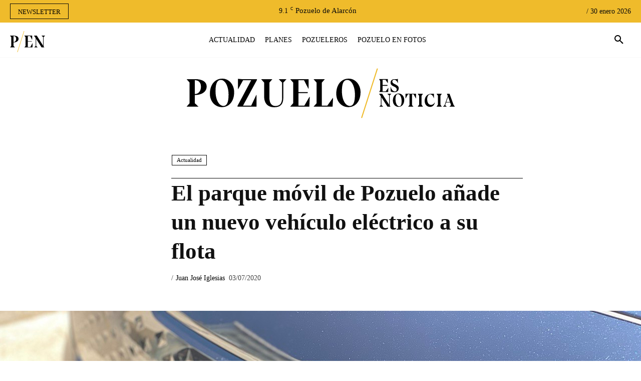

--- FILE ---
content_type: text/html; charset=UTF-8
request_url: https://pozueloesnoticia.es/el-parque-movil-de-pozuelo-anade-un-nuevo-vehiculo-electrico-a-su-flota/
body_size: 71853
content:
<!doctype html ><html lang="es"><head><script data-no-optimize="1">var litespeed_docref=sessionStorage.getItem("litespeed_docref");litespeed_docref&&(Object.defineProperty(document,"referrer",{get:function(){return litespeed_docref}}),sessionStorage.removeItem("litespeed_docref"));</script> <meta charset="UTF-8" /><title>El parque móvil de Pozuelo añade un nuevo vehículo eléctrico a su flota</title><meta name="viewport" content="width=device-width, initial-scale=1.0"><link rel="pingback" href="https://pozueloesnoticia.es/xmlrpc.php" /><meta name='robots' content='index, follow, max-image-preview:large, max-snippet:-1, max-video-preview:-1' /><link rel="icon" type="image/png" href="https://pozueloesnoticia.es/wp-content/uploads/2021/05/PEN-FAVICON-1-300x300.jpg"><link rel="apple-touch-icon" sizes="76x76" href="https://pozueloesnoticia.es/wp-content/uploads/2020/01/pozueloesnoticia-redes-300x288.jpg"/><link rel="apple-touch-icon" sizes="120x120" href="https://pozueloesnoticia.es/wp-content/uploads/2020/01/pozueloesnoticia-redes-300x288.jpg"/><link rel="apple-touch-icon" sizes="152x152" href="https://pozueloesnoticia.es/wp-content/uploads/2020/01/pozueloesnoticia-redes-300x288.jpg"/><link rel="apple-touch-icon" sizes="114x114" href="https://pozueloesnoticia.es/wp-content/uploads/2020/01/pozueloesnoticia-redes-300x288.jpg"/><link rel="apple-touch-icon" sizes="144x144" href="https://pozueloesnoticia.es/wp-content/uploads/2020/01/pozueloesnoticia-redes-300x288.jpg"/><meta name="description" content="El Ayuntamiento de Pozuelo de Alarcón ha adquirido un nuevo vehículo con motor 100% eléctrico que servirá al personal del Patronato Municipal de Cultura" /><link rel="canonical" href="https://pozueloesnoticia.es/el-parque-movil-de-pozuelo-anade-un-nuevo-vehiculo-electrico-a-su-flota/" /><meta property="og:locale" content="es_ES" /><meta property="og:type" content="article" /><meta property="og:title" content="El parque móvil de Pozuelo añade un nuevo vehículo eléctrico a su flota" /><meta property="og:description" content="El Ayuntamiento de Pozuelo de Alarcón ha adquirido un nuevo vehículo con motor 100% eléctrico que servirá al personal del Patronato Municipal de Cultura" /><meta property="og:url" content="https://pozueloesnoticia.es/el-parque-movil-de-pozuelo-anade-un-nuevo-vehiculo-electrico-a-su-flota/" /><meta property="og:site_name" content="Pozuelo es Noticia" /><meta property="article:published_time" content="2020-07-03T16:23:02+00:00" /><meta property="article:modified_time" content="2020-07-03T16:23:05+00:00" /><meta property="og:image" content="https://i1.wp.com/pozueloesnoticia.es/wp-content/uploads/2020/07/vehículo-eléctrico.jpeg?fit=1280%2C960&ssl=1" /><meta property="og:image:width" content="1280" /><meta property="og:image:height" content="960" /><meta property="og:image:type" content="image/jpeg" /><meta name="author" content="Juan José Iglesias" /><meta name="twitter:card" content="summary_large_image" /><meta name="twitter:label1" content="Escrito por" /><meta name="twitter:data1" content="Juan José Iglesias" /><meta name="twitter:label2" content="Tiempo de lectura" /><meta name="twitter:data2" content="2 minutos" /> <script type="application/ld+json" class="yoast-schema-graph">{"@context":"https://schema.org","@graph":[{"@type":"NewsArticle","@id":"https://pozueloesnoticia.es/el-parque-movil-de-pozuelo-anade-un-nuevo-vehiculo-electrico-a-su-flota/#article","isPartOf":{"@id":"https://pozueloesnoticia.es/el-parque-movil-de-pozuelo-anade-un-nuevo-vehiculo-electrico-a-su-flota/"},"author":{"name":"Juan José Iglesias","@id":"https://pozueloesnoticia.es/#/schema/person/1550d3222709291de045ce95eb51d2f2"},"headline":"El parque móvil de Pozuelo añade un nuevo vehículo eléctrico a su flota","datePublished":"2020-07-03T16:23:02+00:00","dateModified":"2020-07-03T16:23:05+00:00","mainEntityOfPage":{"@id":"https://pozueloesnoticia.es/el-parque-movil-de-pozuelo-anade-un-nuevo-vehiculo-electrico-a-su-flota/"},"wordCount":340,"commentCount":0,"publisher":{"@id":"https://pozueloesnoticia.es/#organization"},"image":{"@id":"https://pozueloesnoticia.es/el-parque-movil-de-pozuelo-anade-un-nuevo-vehiculo-electrico-a-su-flota/#primaryimage"},"thumbnailUrl":"https://pozueloesnoticia.es/wp-content/uploads/2020/07/vehículo-eléctrico.jpeg","keywords":["parque móvil","Pozuelo","turismo 100% eléctrico"],"articleSection":["Actualidad"],"inLanguage":"es","potentialAction":[{"@type":"CommentAction","name":"Comment","target":["https://pozueloesnoticia.es/el-parque-movil-de-pozuelo-anade-un-nuevo-vehiculo-electrico-a-su-flota/#respond"]}]},{"@type":["WebPage","ItemPage"],"@id":"https://pozueloesnoticia.es/el-parque-movil-de-pozuelo-anade-un-nuevo-vehiculo-electrico-a-su-flota/","url":"https://pozueloesnoticia.es/el-parque-movil-de-pozuelo-anade-un-nuevo-vehiculo-electrico-a-su-flota/","name":"El parque móvil de Pozuelo añade un nuevo vehículo eléctrico a su flota","isPartOf":{"@id":"https://pozueloesnoticia.es/#website"},"primaryImageOfPage":{"@id":"https://pozueloesnoticia.es/el-parque-movil-de-pozuelo-anade-un-nuevo-vehiculo-electrico-a-su-flota/#primaryimage"},"image":{"@id":"https://pozueloesnoticia.es/el-parque-movil-de-pozuelo-anade-un-nuevo-vehiculo-electrico-a-su-flota/#primaryimage"},"thumbnailUrl":"https://pozueloesnoticia.es/wp-content/uploads/2020/07/vehículo-eléctrico.jpeg","datePublished":"2020-07-03T16:23:02+00:00","dateModified":"2020-07-03T16:23:05+00:00","description":"El Ayuntamiento de Pozuelo de Alarcón ha adquirido un nuevo vehículo con motor 100% eléctrico que servirá al personal del Patronato Municipal de Cultura","breadcrumb":{"@id":"https://pozueloesnoticia.es/el-parque-movil-de-pozuelo-anade-un-nuevo-vehiculo-electrico-a-su-flota/#breadcrumb"},"inLanguage":"es","potentialAction":[{"@type":"ReadAction","target":["https://pozueloesnoticia.es/el-parque-movil-de-pozuelo-anade-un-nuevo-vehiculo-electrico-a-su-flota/"]}]},{"@type":"ImageObject","inLanguage":"es","@id":"https://pozueloesnoticia.es/el-parque-movil-de-pozuelo-anade-un-nuevo-vehiculo-electrico-a-su-flota/#primaryimage","url":"https://pozueloesnoticia.es/wp-content/uploads/2020/07/vehículo-eléctrico.jpeg","contentUrl":"https://pozueloesnoticia.es/wp-content/uploads/2020/07/vehículo-eléctrico.jpeg","width":1280,"height":960,"caption":"vehículo eléctrico"},{"@type":"BreadcrumbList","@id":"https://pozueloesnoticia.es/el-parque-movil-de-pozuelo-anade-un-nuevo-vehiculo-electrico-a-su-flota/#breadcrumb","itemListElement":[{"@type":"ListItem","position":1,"name":"Portada","item":"https://pozueloesnoticia.es/"},{"@type":"ListItem","position":2,"name":"El parque móvil de Pozuelo añade un nuevo vehículo eléctrico a su flota"}]},{"@type":"WebSite","@id":"https://pozueloesnoticia.es/#website","url":"https://pozueloesnoticia.es/","name":"Pozuelo es Noticia","description":"Tu diario digital de referencia en Pozuelo","publisher":{"@id":"https://pozueloesnoticia.es/#organization"},"potentialAction":[{"@type":"SearchAction","target":{"@type":"EntryPoint","urlTemplate":"https://pozueloesnoticia.es/?s={search_term_string}"},"query-input":{"@type":"PropertyValueSpecification","valueRequired":true,"valueName":"search_term_string"}}],"inLanguage":"es"},{"@type":"Organization","@id":"https://pozueloesnoticia.es/#organization","name":"Pozuelo es Noticia","url":"https://pozueloesnoticia.es/","logo":{"@type":"ImageObject","inLanguage":"es","@id":"https://pozueloesnoticia.es/#/schema/logo/image/","url":"https://i0.wp.com/pozueloesnoticia.es/wp-content/uploads/2021/05/cropped-PEN-FAVICON-1.jpg?fit=512%2C512&ssl=1","contentUrl":"https://i0.wp.com/pozueloesnoticia.es/wp-content/uploads/2021/05/cropped-PEN-FAVICON-1.jpg?fit=512%2C512&ssl=1","width":512,"height":512,"caption":"Pozuelo es Noticia"},"image":{"@id":"https://pozueloesnoticia.es/#/schema/logo/image/"}},{"@type":"Person","@id":"https://pozueloesnoticia.es/#/schema/person/1550d3222709291de045ce95eb51d2f2","name":"Juan José Iglesias","image":{"@type":"ImageObject","inLanguage":"es","@id":"https://pozueloesnoticia.es/#/schema/person/image/","url":"https://secure.gravatar.com/avatar/cc225ec6b679941feb33330c16ea62bcffd6a21ad1682601aed4bc662af971e6?s=96&d=mm&r=g","contentUrl":"https://secure.gravatar.com/avatar/cc225ec6b679941feb33330c16ea62bcffd6a21ad1682601aed4bc662af971e6?s=96&d=mm&r=g","caption":"Juan José Iglesias"},"sameAs":["https://www.lasrozasesnoticia.es/"],"url":"https://pozueloesnoticia.es/author/jjiglesias/"}]}</script> <link rel='dns-prefetch' href='//fonts.googleapis.com' /><link rel="alternate" type="application/rss+xml" title="Pozuelo es Noticia &raquo; Feed" href="https://pozueloesnoticia.es/feed/" /><link rel="alternate" type="application/rss+xml" title="Pozuelo es Noticia &raquo; Feed de los comentarios" href="https://pozueloesnoticia.es/comments/feed/" /><link rel="alternate" type="application/rss+xml" title="Pozuelo es Noticia &raquo; Comentario El parque móvil de Pozuelo añade un nuevo vehículo eléctrico a su flota del feed" href="https://pozueloesnoticia.es/el-parque-movil-de-pozuelo-anade-un-nuevo-vehiculo-electrico-a-su-flota/feed/" /><link rel="alternate" title="oEmbed (JSON)" type="application/json+oembed" href="https://pozueloesnoticia.es/wp-json/oembed/1.0/embed?url=https%3A%2F%2Fpozueloesnoticia.es%2Fel-parque-movil-de-pozuelo-anade-un-nuevo-vehiculo-electrico-a-su-flota%2F" /><link rel="alternate" title="oEmbed (XML)" type="text/xml+oembed" href="https://pozueloesnoticia.es/wp-json/oembed/1.0/embed?url=https%3A%2F%2Fpozueloesnoticia.es%2Fel-parque-movil-de-pozuelo-anade-un-nuevo-vehiculo-electrico-a-su-flota%2F&#038;format=xml" /><style id='wp-img-auto-sizes-contain-inline-css' type='text/css'>img:is([sizes=auto i],[sizes^="auto," i]){contain-intrinsic-size:3000px 1500px}
/*# sourceURL=wp-img-auto-sizes-contain-inline-css */</style><style id="litespeed-ccss">ul{box-sizing:border-box}:root{--wp--preset--font-size--normal:16px;--wp--preset--font-size--huge:42px}body{--wp--preset--color--black:#000;--wp--preset--color--cyan-bluish-gray:#abb8c3;--wp--preset--color--white:#fff;--wp--preset--color--pale-pink:#f78da7;--wp--preset--color--vivid-red:#cf2e2e;--wp--preset--color--luminous-vivid-orange:#ff6900;--wp--preset--color--luminous-vivid-amber:#fcb900;--wp--preset--color--light-green-cyan:#7bdcb5;--wp--preset--color--vivid-green-cyan:#00d084;--wp--preset--color--pale-cyan-blue:#8ed1fc;--wp--preset--color--vivid-cyan-blue:#0693e3;--wp--preset--color--vivid-purple:#9b51e0;--wp--preset--gradient--vivid-cyan-blue-to-vivid-purple:linear-gradient(135deg,rgba(6,147,227,1) 0%,#9b51e0 100%);--wp--preset--gradient--light-green-cyan-to-vivid-green-cyan:linear-gradient(135deg,#7adcb4 0%,#00d082 100%);--wp--preset--gradient--luminous-vivid-amber-to-luminous-vivid-orange:linear-gradient(135deg,rgba(252,185,0,1) 0%,rgba(255,105,0,1) 100%);--wp--preset--gradient--luminous-vivid-orange-to-vivid-red:linear-gradient(135deg,rgba(255,105,0,1) 0%,#cf2e2e 100%);--wp--preset--gradient--very-light-gray-to-cyan-bluish-gray:linear-gradient(135deg,#eee 0%,#a9b8c3 100%);--wp--preset--gradient--cool-to-warm-spectrum:linear-gradient(135deg,#4aeadc 0%,#9778d1 20%,#cf2aba 40%,#ee2c82 60%,#fb6962 80%,#fef84c 100%);--wp--preset--gradient--blush-light-purple:linear-gradient(135deg,#ffceec 0%,#9896f0 100%);--wp--preset--gradient--blush-bordeaux:linear-gradient(135deg,#fecda5 0%,#fe2d2d 50%,#6b003e 100%);--wp--preset--gradient--luminous-dusk:linear-gradient(135deg,#ffcb70 0%,#c751c0 50%,#4158d0 100%);--wp--preset--gradient--pale-ocean:linear-gradient(135deg,#fff5cb 0%,#b6e3d4 50%,#33a7b5 100%);--wp--preset--gradient--electric-grass:linear-gradient(135deg,#caf880 0%,#71ce7e 100%);--wp--preset--gradient--midnight:linear-gradient(135deg,#020381 0%,#2874fc 100%);--wp--preset--duotone--dark-grayscale:url('#wp-duotone-dark-grayscale');--wp--preset--duotone--grayscale:url('#wp-duotone-grayscale');--wp--preset--duotone--purple-yellow:url('#wp-duotone-purple-yellow');--wp--preset--duotone--blue-red:url('#wp-duotone-blue-red');--wp--preset--duotone--midnight:url('#wp-duotone-midnight');--wp--preset--duotone--magenta-yellow:url('#wp-duotone-magenta-yellow');--wp--preset--duotone--purple-green:url('#wp-duotone-purple-green');--wp--preset--duotone--blue-orange:url('#wp-duotone-blue-orange');--wp--preset--font-size--small:11px;--wp--preset--font-size--medium:20px;--wp--preset--font-size--large:32px;--wp--preset--font-size--x-large:42px;--wp--preset--font-size--regular:15px;--wp--preset--font-size--larger:50px;--wp--preset--spacing--20:.44rem;--wp--preset--spacing--30:.67rem;--wp--preset--spacing--40:1rem;--wp--preset--spacing--50:1.5rem;--wp--preset--spacing--60:2.25rem;--wp--preset--spacing--70:3.38rem;--wp--preset--spacing--80:5.06rem;--wp--preset--shadow--natural:6px 6px 9px rgba(0,0,0,.2);--wp--preset--shadow--deep:12px 12px 50px rgba(0,0,0,.4);--wp--preset--shadow--sharp:6px 6px 0px rgba(0,0,0,.2);--wp--preset--shadow--outlined:6px 6px 0px -3px rgba(255,255,255,1),6px 6px rgba(0,0,0,1);--wp--preset--shadow--crisp:6px 6px 0px rgba(0,0,0,1)}#cookie-law-info-bar{font-size:15px;margin:0 auto;padding:12px 10px;position:absolute;text-align:center;box-sizing:border-box;width:100%;z-index:9999;display:none;left:0;font-weight:300;box-shadow:0 -1px 10px 0 rgba(172,171,171,.3)}#cookie-law-info-bar span{vertical-align:middle}.cli-plugin-button,.cli-plugin-button:visited{display:inline-block;padding:9px 12px;color:#fff;text-decoration:none;position:relative;margin-left:5px;text-decoration:none}.cli-plugin-button,.cli-plugin-button:visited,.medium.cli-plugin-button,.medium.cli-plugin-button:visited{font-size:13px;font-weight:400;line-height:1}.cli-plugin-button{margin-top:5px}.cli-bar-popup{-moz-background-clip:padding;-webkit-background-clip:padding;background-clip:padding-box;-webkit-border-radius:30px;-moz-border-radius:30px;border-radius:30px;padding:20px}.cli-container-fluid{padding-right:15px;padding-left:15px;margin-right:auto;margin-left:auto}.cli-row{display:-ms-flexbox;display:flex;-ms-flex-wrap:wrap;flex-wrap:wrap;margin-right:-15px;margin-left:-15px}.cli-align-items-stretch{-ms-flex-align:stretch!important;align-items:stretch!important}.cli-px-0{padding-left:0;padding-right:0}.cli-btn{font-size:14px;display:inline-block;font-weight:400;text-align:center;white-space:nowrap;vertical-align:middle;border:1px solid transparent;padding:.5rem 1.25rem;line-height:1;border-radius:.25rem}.cli-modal-backdrop{position:fixed;top:0;right:0;bottom:0;left:0;z-index:1040;background-color:#000;display:none}.cli-modal-backdrop.cli-fade{opacity:0}.cli-modal a{text-decoration:none}.cli-modal .cli-modal-dialog{position:relative;width:auto;margin:.5rem;font-family:-apple-system,BlinkMacSystemFont,"Segoe UI",Roboto,"Helvetica Neue",Arial,sans-serif,"Apple Color Emoji","Segoe UI Emoji","Segoe UI Symbol";font-size:1rem;font-weight:400;line-height:1.5;color:#212529;text-align:left;display:-ms-flexbox;display:flex;-ms-flex-align:center;align-items:center;min-height:calc(100% - (.5rem*2))}@media (min-width:576px){.cli-modal .cli-modal-dialog{max-width:500px;margin:1.75rem auto;min-height:calc(100% - (1.75rem*2))}}@media (min-width:992px){.cli-modal .cli-modal-dialog{max-width:900px}}.cli-modal-content{position:relative;display:-ms-flexbox;display:flex;-ms-flex-direction:column;flex-direction:column;width:100%;background-color:#fff;background-clip:padding-box;border-radius:.3rem;outline:0}.cli-modal .cli-modal-close{position:absolute;right:10px;top:10px;z-index:1;padding:0;background-color:transparent!important;border:0;-webkit-appearance:none;font-size:1.5rem;font-weight:700;line-height:1;color:#000;text-shadow:0 1px 0 #fff}.cli-switch{display:inline-block;position:relative;min-height:1px;padding-left:70px;font-size:14px}.cli-switch input[type=checkbox]{display:none}.cli-switch .cli-slider{background-color:#e3e1e8;height:24px;width:50px;bottom:0;left:0;position:absolute;right:0;top:0}.cli-switch .cli-slider:before{background-color:#fff;bottom:2px;content:"";height:20px;left:2px;position:absolute;width:20px}.cli-switch .cli-slider{border-radius:34px}.cli-switch .cli-slider:before{border-radius:50%}.cli-tab-content{background:#fff}.cli-tab-content{width:100%;padding:30px}@media (max-width:767px){.cli-tab-content{padding:30px 10px}}.cli-container-fluid{padding-right:15px;padding-left:15px;margin-right:auto;margin-left:auto}.cli-row{display:-ms-flexbox;display:flex;-ms-flex-wrap:wrap;flex-wrap:wrap;margin-right:-15px;margin-left:-15px}.cli-align-items-stretch{-ms-flex-align:stretch!important;align-items:stretch!important}.cli-px-0{padding-left:0;padding-right:0}.cli-btn{font-size:14px;display:inline-block;font-weight:400;text-align:center;white-space:nowrap;vertical-align:middle;border:1px solid transparent;padding:.5rem 1.25rem;line-height:1;border-radius:.25rem}.cli-modal-backdrop{position:fixed;top:0;right:0;bottom:0;left:0;z-index:1040;background-color:#000;-webkit-transform:scale(0);transform:scale(0)}.cli-modal-backdrop.cli-fade{opacity:0}.cli-modal{position:fixed;top:0;right:0;bottom:0;left:0;z-index:99999;transform:scale(0);overflow:hidden;outline:0;display:none}.cli-modal a{text-decoration:none}.cli-modal .cli-modal-dialog{position:relative;width:auto;margin:.5rem;font-family:inherit;font-size:1rem;font-weight:400;line-height:1.5;color:#212529;text-align:left;display:-ms-flexbox;display:flex;-ms-flex-align:center;align-items:center;min-height:calc(100% - (.5rem*2))}@media (min-width:576px){.cli-modal .cli-modal-dialog{max-width:500px;margin:1.75rem auto;min-height:calc(100% - (1.75rem*2))}}.cli-modal-content{position:relative;display:-ms-flexbox;display:flex;-ms-flex-direction:column;flex-direction:column;width:100%;background-color:#fff;background-clip:padding-box;border-radius:.2rem;box-sizing:border-box;outline:0}.cli-switch{display:inline-block;position:relative;min-height:1px;padding-left:38px;font-size:14px}.cli-switch input[type=checkbox]{display:none}.cli-switch .cli-slider{background-color:#e3e1e8;height:20px;width:38px;bottom:0;left:0;position:absolute;right:0;top:0}.cli-switch .cli-slider:before{background-color:#fff;bottom:2px;content:"";height:15px;left:3px;position:absolute;width:15px}.cli-switch .cli-slider{border-radius:34px;font-size:0}.cli-switch .cli-slider:before{border-radius:50%}.cli-tab-content{background:#fff}.cli-tab-content{width:100%;padding:5px 30px 5px 5px;box-sizing:border-box}@media (max-width:767px){.cli-tab-content{padding:30px 10px}}.cli-tab-footer .cli-btn{background-color:#00acad;padding:10px 15px;text-decoration:none}.cli-tab-footer .wt-cli-privacy-accept-btn{background-color:#61a229;color:#fff;border-radius:0}.cli-tab-footer{width:100%;text-align:right;padding:20px 0}.cli-col-12{width:100%}.cli-tab-header{display:flex;justify-content:space-between}.cli-tab-header a:before{width:10px;height:2px;left:0;top:calc(50% - 1px)}.cli-tab-header a:after{width:2px;height:10px;left:4px;top:calc(50% - 5px);-webkit-transform:none;transform:none}.cli-tab-header a:before{width:7px;height:7px;border-right:1px solid #4a6e78;border-bottom:1px solid #4a6e78;content:" ";transform:rotate(-45deg);margin-right:10px}.cli-tab-header a.cli-nav-link{position:relative;display:flex;align-items:center;font-size:14px;color:#000;text-transform:capitalize}.cli-tab-header{border-radius:5px;padding:12px 15px;background-color:#f2f2f2}.cli-modal .cli-modal-close{position:absolute;right:0;top:0;z-index:1;-webkit-appearance:none;width:40px;height:40px;padding:0;border-radius:50%;padding:10px;background:0 0;border:none;min-width:40px}.cli-tab-container h4{font-family:inherit;font-size:16px;margin-bottom:15px;margin:10px 0}#cliSettingsPopup .cli-tab-section-container{padding-top:12px}.cli-privacy-content-text{font-size:14px;line-height:1.4;margin-top:0;padding:0;color:#000}.cli-tab-content{display:none}.cli-tab-section .cli-tab-content{padding:10px 20px 5px}.cli-tab-section{margin-top:5px}@media (min-width:992px){.cli-modal .cli-modal-dialog{max-width:645px}}.cli-switch .cli-slider:after{content:attr(data-cli-disable);position:absolute;right:50px;color:#000;font-size:12px;text-align:right;min-width:80px}.cli-privacy-overview:not(.cli-collapsed) .cli-privacy-content{max-height:60px;overflow:hidden}a.cli-privacy-readmore{font-size:12px;margin-top:12px;display:inline-block;padding-bottom:0;color:#000;text-decoration:underline}.cli-modal-footer{position:relative}a.cli-privacy-readmore:before{content:attr(data-readmore-text)}.cli-modal-close svg{fill:#000}span.cli-necessary-caption{color:#000;font-size:12px}.cli-tab-container .cli-row{max-height:500px;overflow-y:auto}.cli-tab-section .cookielawinfo-row-cat-table td,.cli-tab-section .cookielawinfo-row-cat-table th{font-size:12px}.wt-cli-sr-only{display:none;font-size:16px}.cli-bar-container{float:none;margin:0 auto;display:-webkit-box;display:-moz-box;display:-ms-flexbox;display:-webkit-flex;display:flex;justify-content:space-between;-webkit-box-align:center;-moz-box-align:center;-ms-flex-align:center;-webkit-align-items:center;align-items:center}.cli-bar-btn_container{margin-left:20px;display:-webkit-box;display:-moz-box;display:-ms-flexbox;display:-webkit-flex;display:flex;-webkit-box-align:center;-moz-box-align:center;-ms-flex-align:center;-webkit-align-items:center;align-items:center;flex-wrap:nowrap}.cli-bar-btn_container a{white-space:nowrap}.cli-style-v2{font-size:11pt;line-height:18px;font-weight:400}.cli-style-v2 .cli-bar-message{width:70%;text-align:left}.cli-style-v2 .cli-bar-btn_container .cli_action_button,.cli-style-v2 .cli-bar-btn_container .cli_settings_button{margin-left:5px}.cli-style-v2 .cli_settings_button:not(.cli-plugin-button){text-decoration:underline}.cli-style-v2 .cli-bar-btn_container .cli-plugin-button{margin-top:5px;margin-bottom:5px}.wt-cli-necessary-checkbox{display:none!important}@media (max-width:985px){.cli-style-v2 .cli-bar-message{width:100%}.cli-style-v2.cli-bar-container{justify-content:left;flex-wrap:wrap}.cli-style-v2 .cli-bar-btn_container{margin-left:0;margin-top:10px}}.wt-cli-privacy-overview-actions{padding-bottom:0}@media only screen and (max-width:479px) and (min-width:320px){.cli-style-v2 .cli-bar-btn_container{flex-wrap:wrap}}.wt-cli-cookie-description{font-size:14px;line-height:1.4;margin-top:0;padding:0;color:#000}.tdm-title{font-size:36px;line-height:47px;font-weight:400;margin-top:10px;margin-bottom:26px;color:#111}@media (max-width:767px){.tdm-title{font-size:35px;line-height:39px}}.tds-title .tdm-title{display:inline-block}.tdm-title-md{font-size:28px;line-height:36px;font-weight:400}@media (min-width:1019px) and (max-width:1140px){.tdm-title-md{font-size:26px;line-height:32px}}@media (min-width:768px) and (max-width:1018px){.tdm-title-md{font-size:24px;line-height:30px}}.tdm-descr{font-family:'Open Sans',arial,sans-serif;font-size:16px;line-height:28px;color:#666;margin-bottom:30px}@media (max-width:1018px){.tdm-descr{font-size:15px;line-height:24px}}@media (min-width:768px) and (max-width:1018px){.tdm-descr{margin-bottom:25px}}@media (max-width:767px){.tdm-descr{margin-bottom:20px}}.tdm-btn{display:inline-block;font-family:'Roboto',sans-serif;text-align:center;position:relative}.tdm-btn .tdm-btn-text{vertical-align:middle}.tdm-btn-sm{font-size:13px;line-height:29px;height:31px;padding:0 16px}.tdm-btn-lg{font-size:15px;font-weight:500;line-height:52px;height:55px;padding:0 36px}@media (min-width:768px) and (max-width:1018px){.tdm-btn-lg{line-height:52px;height:52px;padding:0 34px}}@media (max-width:767px){.tdm-btn-lg{font-size:14px;line-height:50px;height:50px;padding:0 30px}}.tds-button1{background-color:#4db2ec;color:#fff;transform:translateZ(0);-webkit-transform:translateZ(0);-moz-transform:translateZ(0);-ms-transform:translateZ(0);-o-transform:translateZ(0)}.tds-button1:before{content:'';background-color:#222;width:100%;height:100%;left:0;top:0;position:absolute;z-index:-1;opacity:0}.tds-button2{position:relative}.tds-button2 .tdm-btn-text{color:#4db2ec}.tds-button2:before{content:'';position:absolute;top:0;left:0;width:100%;height:100%;border-color:#4db2ec}.tdm-inline-block{display:inline-block}.tdm-content-horiz-center{text-align:center!important;margin-right:auto;margin-left:auto}.tdm-content-horiz-right{text-align:right!important;margin-left:auto}.tdm_block.tdm_block_inline_text{margin-bottom:0;vertical-align:top}.tdm_block.tdm_block_inline_text .tdm-descr{margin-bottom:0}.tdm_block.tdm_block_button{margin-bottom:0}.tdm_block.tdm_block_button .tds-button{line-height:0}.tdm_block.tdm_block_button.tdm-block-button-inline{display:inline-block}.tdm_block.tdm_block_socials{margin-bottom:0}.tdm_block_column_title{margin-bottom:0!important;display:inline-block;width:100%}.tdm-social-wrapper{*zoom:1}.tdm-social-wrapper:after,.tdm-social-wrapper:before{display:table;content:'';line-height:0}.tdm-social-wrapper:after{clear:both}.tdm-social-item-wrap{display:inline-block}.tdm-social-item{position:relative;display:inline-block;vertical-align:middle;text-align:center;transform:translateZ(0);-webkit-transform:translateZ(0);-moz-transform:translateZ(0);-ms-transform:translateZ(0);-o-transform:translateZ(0)}.tdm-social-item i{font-size:14px;color:#4db2ec}.tdm-social-text{display:none;margin-top:-1px;vertical-align:middle;font-size:13px;color:#4db2ec}.tdm-social-item-wrap:last-child .tdm-social-text{margin-right:0!important}.tdc-font-tdmp{display:inline-block;font:normal normal normal 14px/1 td-multipurpose;font-size:inherit;text-rendering:auto;-webkit-font-smoothing:antialiased;-moz-osx-font-smoothing:grayscale}.tdc-font-tdmp-arrow-right:before{content:"\e95d"}html{font-family:sans-serif;-ms-text-size-adjust:100%;-webkit-text-size-adjust:100%}body{margin:0}article{display:block}a{background-color:transparent}img{border:0}svg:not(:root){overflow:hidden}button,input,textarea{color:inherit;font:inherit;margin:0}button{overflow:visible}button{text-transform:none}button,html input[type=button]{-webkit-appearance:button}button::-moz-focus-inner,input::-moz-focus-inner{border:0;padding:0}input{line-height:normal}input[type=checkbox]{box-sizing:border-box;padding:0}textarea{overflow:auto}table{border-collapse:collapse;border-spacing:0}td,th{padding:0}body{visibility:visible!important}*{-webkit-box-sizing:border-box;-moz-box-sizing:border-box;box-sizing:border-box}*:before,*:after{-webkit-box-sizing:border-box;-moz-box-sizing:border-box;box-sizing:border-box}img{max-width:100%;width:auto;height:auto}.td-main-content-wrap{background-color:#fff}.td-page-meta{display:none}.tdc-row{width:1068px;margin-right:auto;margin-left:auto}.tdc-row:before,.tdc-row:after{display:table;content:'';line-height:0}.tdc-row:after{clear:both}.tdc-row[class*=stretch_row]>.td-pb-row>.td-element-style{width:100vw!important;left:50%!important;transform:translateX(-50%)!important}@media (max-width:767px){.td-pb-row>.td-element-style{width:100vw!important;left:50%!important;transform:translateX(-50%)!important}}.tdc-row.stretch_row_1400{width:auto!important;max-width:1440px}@media (min-width:768px) and (max-width:1018px){.tdc-row.stretch_row_1400>.td-pb-row{margin-right:0;margin-left:0}}@media (min-width:1019px){.tdc-row.stretch_row_1400{padding-left:20px;padding-right:20px}}.tdc-row.stretch_row_content{width:100%!important}.tdc-row.stretch_row_content_no_space{width:100%!important}.tdc-row.stretch_row_content_no_space>.td-pb-row{margin-left:0;margin-right:0}@media (max-width:767px){.tdc-row.td-stretch-content{padding-left:20px;padding-right:20px}}.td-pb-row{*zoom:1;margin-right:-24px;margin-left:-24px;position:relative}.td-pb-row:before,.td-pb-row:after{display:table;content:''}.td-pb-row:after{clear:both}.td-boxed-layout .vc_row{width:auto;left:0;padding-left:0;padding-right:0}.td-pb-row [class*=td-pb-span]{display:block;min-height:1px;float:left;padding-right:24px;padding-left:24px;position:relative}@media (min-width:1019px) and (max-width:1140px){.td-pb-row [class*=td-pb-span]{padding-right:20px;padding-left:20px}}@media (min-width:768px) and (max-width:1018px){.td-pb-row [class*=td-pb-span]{padding-right:14px;padding-left:14px}}@media (max-width:767px){.td-pb-row [class*=td-pb-span]{padding-right:0;padding-left:0;float:none;width:100%}}.td-pb-span3{width:25%}.td-pb-span4{width:33.33333333%}.td-pb-span6{width:50%}.td-pb-span9{width:75%}.td-pb-span12{width:100%}.wpb_row{margin-bottom:0}.vc_row .vc_column-inner{padding-left:0;padding-right:0}.td-block-row{*zoom:1;margin-left:-24px;margin-right:-24px}.td-block-row:before,.td-block-row:after{display:table;content:''}.td-block-row:after{clear:both}.td-block-row [class*=td-block-span]{display:block;min-height:1px;float:left;padding-right:24px;padding-left:24px}@media (min-width:1019px) and (max-width:1140px){.td-block-row [class*=td-block-span]{padding-right:20px;padding-left:20px}}@media (min-width:768px) and (max-width:1018px){.td-block-row [class*=td-block-span]{padding-right:14px;padding-left:14px}}@media (max-width:767px){.td-block-row [class*=td-block-span]{padding-right:0;padding-left:0;float:none;width:100%}}.td-block-span12{width:100%}@media (min-width:1019px) and (max-width:1140px){.tdc-row{width:980px}.td-pb-row,.td-block-row{margin-right:-20px;margin-left:-20px}}@media (min-width:768px) and (max-width:1018px){.tdc-row{width:740px}.td-pb-row,.td-block-row{margin-right:-14px;margin-left:-14px}}@media (max-width:767px){.tdc-row{width:100%;padding-left:20px;padding-right:20px}.td-pb-row,.td-block-row{width:100%;margin-left:0;margin-right:0}}@media (min-width:768px){.td-drop-down-search .td-search-form{margin:20px}}#td-outer-wrap{overflow:hidden}@media (max-width:767px){#td-outer-wrap{margin:auto;width:100%;-webkit-transform-origin:50% 200px 0;transform-origin:50% 200px 0}}.td-menu-background{background-repeat:no-repeat;background-size:cover;background-position:center top;position:fixed;top:0;display:block;width:100%;height:113%;z-index:9999;visibility:hidden;transform:translate3d(-100%,0,0);-webkit-transform:translate3d(-100%,0,0)}.td-menu-background:before{content:'';width:100%;height:100%;position:absolute;top:0;left:0;opacity:.98;background:#313b45;background:-webkit-gradient(left top,left bottom,color-stop(0%,#313b45),color-stop(100%,#3393b8));background:linear-gradient(to bottom,#313b45 0%,#3393b8 100%);filter:progid:DXImageTransform.Microsoft.gradient(startColorstr='#313b45',endColorstr='#3393b8',GradientType=0)}#td-mobile-nav{padding:0;position:absolute;width:100%;height:auto;top:0;z-index:9999;visibility:hidden;transform:translate3d(-99%,0,0);-webkit-transform:translate3d(-99%,0,0);left:-1%;font-family:-apple-system,".SFNSText-Regular","San Francisco","Roboto","Segoe UI","Helvetica Neue","Lucida Grande",sans-serif}#td-mobile-nav .td_display_err{text-align:center;color:#fff;border:none;-webkit-box-shadow:0 0 8px rgba(0,0,0,.16);box-shadow:0 0 8px rgba(0,0,0,.16);margin:-9px -30px 24px;font-size:14px;border-radius:0;padding:12px;position:relative;background-color:rgba(255,255,255,.06);display:none}#td-mobile-nav input:invalid{box-shadow:none!important}#td-mobile-nav{height:1px;overflow:hidden}#td-mobile-nav .td-menu-socials{padding:0 65px 0 20px;overflow:hidden;height:60px}#td-mobile-nav .td-social-icon-wrap{margin:20px 5px 0 0;display:inline-block}#td-mobile-nav .td-social-icon-wrap i{border:none;background-color:transparent;font-size:14px;width:40px;height:40px;line-height:38px;color:#fff;vertical-align:middle}.td-mobile-close{position:absolute;right:1px;top:0;z-index:1000}.td-mobile-close .td-icon-close-mobile{height:70px;width:70px;line-height:70px;font-size:21px;color:#fff;top:4px;position:relative}.td-mobile-content{padding:20px 20px 0}.td-mobile-container{padding-bottom:20px;position:relative}.td-mobile-content ul{list-style:none;margin:0;padding:0}.td-mobile-content li{float:none;margin-left:0;-webkit-touch-callout:none}.td-mobile-content li a{display:block;line-height:21px;font-size:21px;color:#fff;margin-left:0;padding:12px 30px 12px 12px;font-weight:700}.td-mobile-container{opacity:1}#td-mobile-nav .td-login-animation{opacity:0;position:absolute;top:0;width:100%}#td-mobile-nav .td-login-animation .td-login-inputs{height:76px}.td-search-wrap-mob{padding:0;position:absolute;width:100%;height:auto;top:0;text-align:center;z-index:9999;visibility:hidden;color:#fff;font-family:-apple-system,".SFNSText-Regular","San Francisco","Roboto","Segoe UI","Helvetica Neue","Lucida Grande",sans-serif}.td-search-wrap-mob .td-drop-down-search{opacity:0;visibility:hidden;-webkit-backface-visibility:hidden;position:relative}.td-search-wrap-mob #td-header-search-mob{color:#fff;font-weight:700;font-size:26px;height:40px;line-height:36px;border:0;background:0 0;outline:0;margin:8px 0;padding:0;text-align:center}.td-search-wrap-mob .td-search-input{margin:0 5%;position:relative}.td-search-wrap-mob .td-search-input span{opacity:.8;font-size:12px}.td-search-wrap-mob .td-search-input:before,.td-search-wrap-mob .td-search-input:after{content:'';position:absolute;display:block;width:100%;height:1px;background-color:#fff;bottom:0;left:0;opacity:.2}.td-search-wrap-mob .td-search-input:after{opacity:.8;transform:scaleX(0);-webkit-transform:scaleX(0)}.td-search-wrap-mob .td-search-form{margin-bottom:30px}.td-search-background{background-repeat:no-repeat;background-size:cover;background-position:center top;position:fixed;top:0;display:block;width:100%;height:113%;z-index:9999;transform:translate3d(100%,0,0);-webkit-transform:translate3d(100%,0,0);visibility:hidden}.td-search-background:before{content:'';width:100%;height:100%;position:absolute;top:0;left:0;opacity:.98;background:#313b45;background:-webkit-gradient(left top,left bottom,color-stop(0%,#313b45),color-stop(100%,#3393b8));background:linear-gradient(to bottom,#313b45 0%,#3393b8 100%);filter:progid:DXImageTransform.Microsoft.gradient(startColorstr='#313b45',endColorstr='#3393b8',GradientType=0)}.td-search-close{text-align:right;z-index:1000}.td-search-close .td-icon-close-mobile{height:70px;width:70px;line-height:70px;font-size:21px;color:#fff;position:relative;top:4px;right:0}#td-mobile-nav label{position:absolute;top:26px;left:10px;font-size:17px;color:#fff;opacity:.6}.td-login-inputs{position:relative}body{font-family:Verdana,Geneva,sans-serif;font-size:14px;line-height:21px}p{margin-top:0;margin-bottom:21px}a{color:#4db2ec;text-decoration:none}ins{background:#fff;text-decoration:none}ul{padding:0}ul li{line-height:24px;margin-left:21px}table{width:100%}table th{text-align:left;border:1px solid #ededed;padding:2px 8px}table td{border:1px solid #ededed;padding:2px 8px}h1,h2,h4{font-family:'Roboto',sans-serif;color:#111;font-weight:400;margin:6px 0}h1{font-size:32px;line-height:40px;margin-top:33px;margin-bottom:23px}h2{font-size:27px;line-height:38px;margin-top:30px;margin-bottom:20px}h4{font-size:19px;line-height:29px;margin-top:24px;margin-bottom:14px}textarea{font-size:12px;line-height:21px;color:#444;border:1px solid #e1e1e1;width:100%;max-width:100%;height:168px;min-height:168px;padding:6px 9px}@media (max-width:767px){textarea{font-size:16px}}input[type=text]{font-size:12px;line-height:21px;color:#444;border:1px solid #e1e1e1;width:100%;max-width:100%;height:34px;padding:3px 9px}@media (max-width:767px){input[type=text]{font-size:16px}}input[type=password]{width:100%;position:relative;top:0;display:inline-table;vertical-align:middle;font-size:12px;line-height:21px;color:#444;border:1px solid #ccc;max-width:100%;height:34px;padding:3px 9px;margin-bottom:10px}@media (max-width:767px){input[type=password]{font-size:16px}}.tagdiv-type p{margin-bottom:26px}.td-post-date{color:#aaa;display:inline-block;position:relative;top:2px}.td-excerpt{font-size:13px;color:#777;font-family:'Open Sans',arial,sans-serif;margin-top:9px}.td-read-more{display:inline-block;font-family:'Roboto',sans-serif;margin-bottom:20px}.td-read-more a{background-color:#4db2ec;color:#fff;display:inline-block;font-size:13px;font-weight:500;line-height:1;padding:10px 15px}.td-main-content-wrap{padding-bottom:40px}@media (max-width:767px){.td-main-content-wrap{padding-bottom:26px}}.td-pb-span4 .wpb_wrapper{perspective:unset!important}.post{background-color:#fff}.td-post-content p:empty{display:none}.td-post-content p{word-wrap:break-word}#cancel-comment-reply-link{font-size:12px;font-weight:400;color:#111;margin-left:10px}.comment-form .td-warning-comment,.comment-form .td-warning-author,.comment-form .td-warning-email,.comment-form .td-warning-email-error{display:none}.comment-form textarea{display:block}[class^=td-icon-]:before,[class*=" td-icon-"]:before{font-family:'newspaper';speak:none;font-style:normal;font-weight:400;font-variant:normal;text-transform:none;line-height:1;text-align:center;-webkit-font-smoothing:antialiased;-moz-osx-font-smoothing:grayscale}[class*=td-icon-]{line-height:1;text-align:center;display:inline-block}.td-icon-menu-up:before{content:'\e809'}.td-icon-search:before{content:'\e80a'}.td-icon-mail:before{content:'\e810'}.td-icon-facebook:before{content:'\e818'}.td-icon-instagram:before{content:'\e81d'}.td-icon-share:before{content:'\e829'}.td-icon-twitter:before{content:'\e831'}.td-icon-read-down:before{content:'\e83d'}.td-icon-mobile:before{content:'\e83e'}.td-icon-whatsapp:before{content:'\f232'}.td-icon-close-mobile:before{content:'\e900'}.td-icon-telegram:before{content:'\f2c6'}.td-icon-plus:before{content:'\ea0a'}@media (max-width:767px){.td-header-desktop-wrap{display:none}}@media (min-width:767px){.td-header-mobile-wrap{display:none}}.tdc_zone{margin:0}.td-main-content-wrap .tdc_zone{z-index:0}.td-header-template-wrap{z-index:100}.td-header-desktop-wrap{width:100%}.td-header-desktop-sticky-wrap,.td-header-mobile-sticky-wrap{position:fixed;top:0;width:100%;z-index:999;visibility:hidden;opacity:0}#td-mobile-nav .td-register-section{position:absolute;top:0;color:#fff;width:100%;z-index:-1}#td-mobile-nav .td-register-section a{color:#fff}#td-mobile-nav .td-register-section .td-icon-read-down{font-size:23px;transform:rotate(90deg);-webkit-transform:rotate(90deg);line-height:74px;width:74px}#td-mobile-nav .td-register-section .td-login-input{color:#fff;font-weight:400;font-size:17px;height:40px;line-height:40px;border:0;background:0 0;outline:0;margin:18px 0;position:relative;border-bottom:1px solid rgba(255,255,255,.2);border-radius:0;box-shadow:none}#td-mobile-nav .td-register-section .td-login-form-wrap{padding:0 30px}#td-mobile-nav .td-register-section .td-login-button{display:block;text-align:center;width:100%;text-transform:uppercase;line-height:50px;color:#000;border:none;-webkit-box-shadow:0 0 8px rgba(0,0,0,.36);box-shadow:0 0 8px rgba(0,0,0,.36);margin:17px 0 15px;font-size:17px;border-radius:0;background-color:#fff;opacity:.8;text-shadow:none}#td-mobile-nav .td-register-section .td-login-info-text{text-align:center;margin-bottom:20px}#td-mobile-nav .td-login-title{position:absolute;top:0;padding:0 50px;text-align:center;line-height:74px;text-transform:uppercase;width:100%;font-size:17px;height:74px;overflow:hidden;z-index:-1}#td-mobile-nav .td-login-panel-title{text-align:center;font-size:16px;padding:30px 10px}#td-mobile-nav .td-login-panel-title span{display:inline-block;font-size:28px;font-weight:700;width:100%;margin-bottom:10px}.td_block_wrap{margin-bottom:48px;position:relative;clear:both}@media (max-width:767px){.td_block_wrap{margin-bottom:32px}}.td-fix-index{transform:translateZ(0);-webkit-transform:translateZ(0)}.td_block_separator{width:100%;align-items:center;margin-bottom:38px;padding-bottom:10px}.td_block_separator span{position:relative;display:block;margin:0 auto;width:100%;height:1px;border-top:1px solid #ebebeb}.td-post-sharing{margin-left:-3px;margin-right:-3px;font-family:'Open Sans',arial,sans-serif;z-index:2;white-space:nowrap;opacity:0}.td-post-sharing-visible,.td-social-sharing-hidden{display:inline-block}.td-social-sharing-hidden ul{display:none}.td-social-network,.td-social-handler{position:relative;display:inline-block;margin:0 3px 7px;height:40px;min-width:40px;font-size:11px;text-align:center;vertical-align:middle}.td-ps-notext .td-social-network .td-social-but-icon,.td-ps-notext .td-social-handler .td-social-but-icon{border-top-right-radius:2px;border-bottom-right-radius:2px}.td-social-network{color:#000;overflow:hidden}.td-social-network .td-social-but-icon{border-top-left-radius:2px;border-bottom-left-radius:2px}.td-social-network .td-social-but-text{border-top-right-radius:2px;border-bottom-right-radius:2px}.td-social-handler{color:#444;border:1px solid #e9e9e9;border-radius:2px}.td-social-handler .td-social-but-text{font-weight:700}.td-social-handler .td-social-but-text:before{background-color:#000;opacity:.08}.td-social-share-text{margin-right:18px}.td-social-share-text:before,.td-social-share-text:after{content:'';position:absolute;top:50%;transform:translateY(-50%);-webkit-transform:translateY(-50%);left:100%;width:0;height:0;border-style:solid}.td-social-share-text:before{border-width:9px 0 9px 11px;border-color:transparent transparent transparent #e9e9e9}.td-social-share-text:after{border-width:8px 0 8px 10px;border-color:transparent transparent transparent #fff}.td-social-but-text,.td-social-but-icon{display:inline-block;position:relative}.td-social-but-icon{padding-left:13px;padding-right:13px;line-height:40px;z-index:1}.td-social-but-icon i{position:relative;top:-1px;vertical-align:middle}.td-social-but-text{margin-left:-6px;padding-left:12px;padding-right:17px;line-height:40px}.td-social-but-text:before{content:'';position:absolute;top:12px;left:0;width:1px;height:16px;background-color:#fff;opacity:.2;z-index:1}.td-social-handler i,.td-social-facebook i{font-size:14px}.td-social-telegram i{font-size:16px}.td-social-mail i{font-size:15px}.td-social-handler .td-icon-share{top:-1px;left:-1px}.td-social-twitter .td-icon-twitter{font-size:12px}.td-social-whatsapp .td-icon-whatsapp{font-size:18px}.td-social-telegram .td-social-but-icon{padding-right:12px}.td-social-telegram .td-icon-telegram{left:-1px}.td-social-expand-tabs i{top:-2px;left:-1px;font-size:16px}@media (min-width:767px){.td-social-whatsapp{display:none}}.td-ps-border .td-social-network .td-social-but-icon,.td-ps-border .td-social-network .td-social-but-text{line-height:38px;border-width:1px;border-style:solid}.td-ps-border .td-social-network .td-social-but-text{border-left-width:0}.td-ps-border .td-social-network .td-social-but-text:before{background-color:#000;opacity:.08}.td-ps-border-grey .td-social-but-icon,.td-ps-border-grey .td-social-but-text{border-color:#e9e9e9}.td-ps-icon-color .td-social-facebook .td-social-but-icon{color:#516eab}.td-ps-icon-color .td-social-twitter .td-social-but-icon{color:#29c5f6}.td-ps-icon-color .td-social-whatsapp .td-social-but-icon{color:#7bbf6a}.td-ps-icon-color .td-social-mail .td-social-but-icon{color:#000}.td-ps-icon-color .td-social-telegram .td-social-but-icon{color:#179cde}.td-ps-text-color .td-social-but-text{font-weight:700}.td-ps-text-color .td-social-facebook .td-social-but-text{color:#516eab}.td-ps-text-color .td-social-twitter .td-social-but-text{color:#29c5f6}.td-ps-text-color .td-social-whatsapp .td-social-but-text{color:#7bbf6a}.td-ps-text-color .td-social-mail .td-social-but-text{color:#000}.td-ps-text-color .td-social-telegram .td-social-but-text{color:#179cde}.td-ps-notext .td-social-but-icon{width:40px}.td-ps-notext .td-social-network .td-social-but-text{display:none}@media (max-width:767px){.td-post-sharing-style16 .td-social-share-text .td-social-but-text{display:none!important}}@media (min-width:1019px){.td-boxed-layout .tdc-row>.td-pb-row>.td-element-style{width:calc(100% + 48px)}.td-boxed-layout .tdc-row>.td-pb-row>.td-element-style{left:-24px}}@media (min-width:768px) and (max-width:1140px){.td-boxed-layout .tdc-row>.td-pb-row>.td-element-style{width:100vw;left:50%;transform:translateX(-50%);-webkit-transform:translateX(-50%)}}[class^=td-icons]:before{font-family:'newspaper-icons';speak:none;font-style:normal;font-weight:400;font-variant:normal;text-transform:none;line-height:1;text-align:center;-webkit-font-smoothing:antialiased;-moz-osx-font-smoothing:grayscale}[class*=td-icons]{line-height:1;text-align:center;display:inline-block}.few-clouds-d:before{content:'\e80a';display:none}button::-moz-focus-inner{padding:0;border:0}#login_pass-mob{display:none!important}.td-a-rec img{display:block}.td-a-rec-id-custom-spot{margin-bottom:0;text-align:center}.td-a-rec-id-custom-spot img{margin:0 auto}.td-boxed-layout .td-container-wrap{width:1164px}@media (max-width:1180px){.td-boxed-layout .td-container-wrap{width:100%}}.td-container-wrap{background-color:#fff;margin-left:auto;margin-right:auto}.td-scroll-up{position:fixed;bottom:4px;right:5px;width:40px;height:40px;background-color:#4db2ec;z-index:9999;transform:translate3d(0,70px,0);-webkit-transform:translate3d(0,70px,0)}.td-scroll-up .td-icon-menu-up{position:relative;color:#fff;font-size:20px;display:block;text-align:center;width:40px;top:7px}@media (max-width:767px){.td-scroll-up{display:none}}.wpb_button{display:inline-block;font-family:'Open Sans',arial,sans-serif;font-weight:600;line-height:24px;text-shadow:none;border:none;border-radius:0;margin-bottom:21px}.td-element-style{position:absolute;z-index:0;width:100%;height:100%;top:0;bottom:0;left:0;right:0;overflow:hidden}.td-element-style-before{opacity:0}.few-clouds-d{background:url('/wp-content/plugins/td-composer/legacy/Newspaper/assets/images/sprite/weather/few-clouds-d.png') no-repeat}body.td-animation-stack-type0 .post img{opacity:0}.tdb-header-align{vertical-align:middle}.tdb_header_logo{margin-bottom:0;clear:none}.tdb_header_logo .tdb-logo-a{display:flex;align-items:flex-start}.tdb_header_logo .tdb-logo-svg-wrap svg{width:50px}.tdb_header_logo .tdb-logo-text-wrap{display:flex}.tdb_header_logo .tdb-logo-text-title{background-size:cover;background-position:center center;font-size:75px;font-family:serif;line-height:1.1;color:#222;white-space:nowrap}@media (max-width:767px){.tdb_header_logo .tdb-logo-text-title{font-size:36px}}.tdb_header_logo .tdb-logo-text-tagline{margin-top:2px;font-size:12px;font-family:serif;letter-spacing:1.8px;line-height:1;color:#777}@media (max-width:767px){.tdb_header_logo .tdb-logo-text-tagline{font-size:11px}}.tdb_header_menu{margin-bottom:0;z-index:999;clear:none}.tdb_header_menu .tdb-menu{display:inline-block;vertical-align:middle;margin:0}.tdb_header_menu .tdb-menu>li{float:left;list-style-type:none;margin:0}.tdb_header_menu .tdb-menu>li>a{position:relative;display:inline-block;padding:0 14px;font-weight:700;font-size:14px;line-height:48px;vertical-align:middle;text-transform:uppercase;-webkit-backface-visibility:hidden;color:#000;font-family:'Open Sans',arial,sans-serif}.tdb_header_menu .tdb-menu>li>a:after{content:'';position:absolute;bottom:0;left:0;right:0;margin:0 auto;width:0;height:3px;background-color:#4db2ec;transform:translate3d(0,0,0);-webkit-transform:translate3d(0,0,0)}.tdb_header_menu .tdb-menu>li>a>.tdb-menu-item-text{display:inline-block}.tdb_header_menu .tdb-menu>li>a .tdb-menu-item-text{vertical-align:middle;float:left}.tdb_header_menu .tdb-menu-item-text{word-wrap:break-word}.tdb_header_menu .tdb-menu-item-text{vertical-align:middle}.tdb_header_menu .tdb-normal-menu{position:relative}.tdb_header_search{margin-bottom:0;z-index:1000;clear:none}.tdb_header_search .tdb-block-inner{position:relative;display:inline-block;width:100%}.tdb_header_search .tdb-head-search-btn{display:flex;align-items:center;position:relative;text-align:center;color:#4db2ec}.tdb_header_search .tdb-head-search-btn:after{visibility:hidden;opacity:0;content:'';display:block;position:absolute;bottom:0;left:0;right:0;margin:0 auto;width:0;height:0;border-style:solid;border-width:0 6.5px 7px;transform:translate3d(0,20px,0);-webkit-transform:translate3d(0,20px,0);border-color:transparent transparent #4db2ec}.tdb_header_search .tdb-drop-down-search{visibility:hidden;opacity:0;position:absolute;top:100%;left:0;transform:translate3d(0,20px,0);-webkit-transform:translate3d(0,20px,0);z-index:10}.tdb_header_search .tdb-drop-down-search-inner{position:relative;max-width:300px}.tdb_header_search .tdb-search-form{position:relative;padding:20px;border-width:3px 0 0;border-style:solid;border-color:#4db2ec}.tdb_header_search .tdb-search-form:before{content:'';position:absolute;top:0;left:0;width:100%;height:100%;background-color:#fff}.tdb_header_search .tdb-search-form-inner{position:relative;display:flex;background-color:#fff}.tdb_header_search .tdb-search-form-inner:after{content:'';position:absolute;top:0;left:0;width:100%;height:100%;border:1px solid #e1e1e1}.tdb_header_search .tdb-head-search-placeholder{position:absolute;top:50%;transform:translateY(-50%);padding:3px 9px;font-size:12px;line-height:21px;color:#999;opacity:0}.tdb_header_search .tdb-head-search-form-btn,.tdb_header_search .tdb-head-search-form-input{height:auto;min-height:32px}.tdb_header_search .tdb-head-search-form-input{color:#444;flex:1;background-color:transparent;border:0}.tdb_header_search .tdb-head-search-form-btn{margin-bottom:0;padding:0 15px;background-color:#222;font-family:'Roboto',sans-serif;font-size:13px;font-weight:500;color:#fff;z-index:1}.tdb_header_search .tdb-head-search-form-btn i,.tdb_header_search .tdb-head-search-form-btn span{display:inline-block;vertical-align:middle}.tdb_header_search .tdb-head-search-form-btn i{position:relative;font-size:12px}.tdb_header_date{margin-bottom:0;clear:none}.tdb_header_date .tdb-block-inner{display:flex;align-items:baseline}.tdb_header_date .tdb-head-date-txt{font-family:'Open Sans',arial,sans-serif;font-size:11px;line-height:1;color:#000}.tdb_header_weather{margin-bottom:0;clear:none}.tdb_header_weather .tdb-block-inner{display:flex;align-items:baseline}.tdb_header_weather .td-icons{align-self:center;position:relative;background:0 0;margin-right:2px;font-size:18px}.tdb_header_weather .td-icons:before{display:block}.tdb_header_weather .tdb-weather-deg-wrap{margin-right:6px}.tdb_header_weather .tdb-weather-deg{font-size:11px;font-weight:600}.tdb_header_weather .tdb-weather-unit{position:relative;top:-6px;left:1px;font-size:8px;font-weight:300}.tdb_header_weather .tdb-weather-city{font-size:11px;font-weight:500}.tdb_mobile_menu{margin-bottom:0;clear:none}.tdb_mobile_menu a{display:inline-block!important;position:relative;text-align:center;color:#4db2ec}.tdb-post-meta{margin-bottom:16px;color:#444;font-family:'Open Sans',arial,sans-serif;font-size:11px;font-weight:400;clear:none;vertical-align:middle;line-height:1}.tdb-post-meta span{vertical-align:middle}.tdb_single_author,.tdb_single_date{line-height:30px}.tdb_single_author a{vertical-align:middle}.tdb_single_author .tdb-block-inner{display:flex;align-items:center}.tdb_single_author .tdb-author-name-wrap{display:flex}.tdb_single_author .tdb-author-name{font-weight:700;margin-right:3px}.tdb_single_date time{vertical-align:middle}.tdb_single_categories{margin:0 0 10px;line-height:1;font-family:'Open Sans',arial,sans-serif}.tdb_single_categories a{font-size:10px;display:inline-block;margin:0 5px 5px 0;line-height:1;color:#fff;padding:3px 6px 4px;white-space:nowrap;position:relative;vertical-align:middle}.tdb-cat-bg{position:absolute;background-color:#222;border:1px solid #222;width:100%;height:100%;top:0;left:0;z-index:-1}.tdb-cat-bg:before{content:'';width:100%;height:100%;left:0;top:0;position:absolute;z-index:-1;opacity:0}.tdb_single_content .tdb-block-inner>*:not(.wp-block-quote):not(.alignwide){margin-left:auto;margin-right:auto}.tdb-single-title{margin-bottom:7px}.tdb-single-title .tdb-title-text{font-size:41px;line-height:50px;font-weight:400}.tdb_single_bg_featured_image{margin-bottom:26px}.tdb_single_bg_featured_image{overflow:hidden}.tdb-featured-image-bg{background-color:#f1f1f1}.tdb-featured-image-bg{background-position:center center}.tdb_single_post_share{margin-bottom:23px}.tdb-single-related-posts .td-post-date{vertical-align:text-top}.tdb-single-related-posts .td-excerpt{margin:20px 0 0;line-height:21px}.tdb-single-related-posts .td-read-more{margin:20px 0 0}.tdb_title{margin-bottom:19px}.tdb-title-text{display:inline-block;position:relative;margin:0;word-wrap:break-word;font-size:30px;line-height:38px;font-weight:700}.tdb-title-line{display:none;position:relative}.tdb-title-line:after{content:'';width:100%;position:absolute;background-color:#4db2ec;top:0;left:0;margin:auto}.tdb-template .td-main-content-wrap{padding-bottom:0}:root{--swiper-theme-color:#007aff}:root{--swiper-navigation-size:44px}:root{--jp-carousel-primary-color:#fff;--jp-carousel-primary-subtle-color:#999;--jp-carousel-bg-color:#000;--jp-carousel-bg-faded-color:#222;--jp-carousel-border-color:#3a3a3a}:root{--jetpack--contact-form--border:1px solid #8c8f94;--jetpack--contact-form--border-color:#8c8f94;--jetpack--contact-form--border-size:1px;--jetpack--contact-form--border-style:solid;--jetpack--contact-form--border-radius:0px;--jetpack--contact-form--input-padding:16px}body{background-color:#fff}.td-read-more a,.td-scroll-up{background-color:#d33}a{color:#d33}.td-menu-background:before,.td-search-background:before{background:#f2f2f2;background:-moz-linear-gradient(top,#f2f2f2 0%,#f2f2f2 100%);background:-webkit-gradient(left top,left bottom,color-stop(0%,#f2f2f2),color-stop(100%,#f2f2f2));background:-webkit-linear-gradient(top,#f2f2f2 0%,#f2f2f2 100%);background:-o-linear-gradient(top,#f2f2f2 0%,#f2f2f2 100%);background:-ms-linear-gradient(top,#f2f2f2 0%,#f2f2f2 100%);background:linear-gradient(to bottom,#f2f2f2 0%,#f2f2f2 100%);filter:progid:DXImageTransform.Microsoft.gradient(startColorstr='#f2f2f2',endColorstr='#f2f2f2',GradientType=0)}#td-mobile-nav .td-register-section .td-login-button{background-color:#000}#td-mobile-nav .td-register-section .td-login-button{color:#fff}.td-mobile-content li a,#td-mobile-nav .td-menu-socials-wrap .td-icon-font,.td-mobile-close .td-icon-close-mobile,.td-search-close .td-icon-close-mobile,.td-search-wrap-mob,.td-search-wrap-mob #td-header-search-mob,#td-mobile-nav .td-register-section,#td-mobile-nav .td-register-section .td-login-input,#td-mobile-nav label,#td-mobile-nav .td-register-section i,#td-mobile-nav .td-register-section a,#td-mobile-nav .td_display_err{color:#000}.td-search-wrap-mob .td-search-input:before,.td-search-wrap-mob .td-search-input:after{background-color:#000}#td-mobile-nav .td-register-section .td-login-input{border-bottom-color:#000!important}.td-mobile-content .td-mobile-main-menu>li>a{font-family:Prata;font-size:30px;line-height:44px;font-style:normal;font-weight:300;text-transform:capitalize}#td-mobile-nav,.td-search-wrap-mob{font-family:Roboto}.tds-button2 .tdm-btn-text,.tdm-social-item i{color:#d33}.tds-button1{background-color:#d33}.tds-button2:before{border-color:#d33}.tdi_2_644{min-height:0}.td-header-mobile-wrap{position:relative;width:100%}@media (max-width:767px){.tdi_2_644:before{content:'';display:block;width:100vw;height:100%;position:absolute;left:50%;transform:translateX(-50%);box-shadow:0px 6px 8px 0px rgba(0,0,0,.08);z-index:20}@media (max-width:767px){.tdi_2_644:before{width:100%}}}@media (max-width:767px){.tdi_2_644{position:relative}}@media (max-width:767px){.tdi_1_454_rand_style{background-color:#fff!important}}.tdi_4_4aa{min-height:0}@media (max-width:767px){@media (min-width:768px){.tdi_4_4aa{margin-left:0;margin-right:0}.tdi_4_4aa .vc_column{padding-left:0;padding-right:0}}}@media (max-width:767px){.tdi_4_4aa{padding-top:10px!important;padding-bottom:10px!important;box-shadow:0 0 1px 0px #888!important;position:relative}}@media (max-width:767px){.tdi_3_795_rand_style{background-color:#fff!important}}.tdi_6_6cd{vertical-align:baseline}@media (max-width:767px){.tdi_6_6cd{vertical-align:middle}}@media (max-width:767px){.tdi_6_6cd{display:inline-block!important}}@media (max-width:767px){.tdi_7_dda{margin-right:5%!important;width:-20px!important;text-align:left!important}}.tdi_7_dda{display:inline-block}.tdi_7_dda .tdb-mobile-menu-button i{font-size:27px;width:54px;height:54px;line-height:54px}.tdi_7_dda .tdb-mobile-menu-button{color:#0a0a0a}@media (max-width:767px){.tdi_7_dda .tdb-mobile-menu-button i{width:48.6px;height:48.6px;line-height:48.6px}}@media (min-width:1019px) and (max-width:1140px){.tdi_8_47a{justify-content:center!important;text-align:center!important}}@media (max-width:767px){.tdi_8_47a{justify-content:center!important;text-align:center!important}}.tdi_8_47a{display:inline-block}.tdi_8_47a .tdb-logo-a{flex-direction:row;align-items:center;justify-content:flex-start}.tdi_8_47a .tdb-logo-svg-wrap{display:block}.tdi_8_47a .tdb-logo-text-tagline{margin-top:2px;margin-left:0}.tdi_8_47a .tdb-logo-text-wrap{flex-direction:column;align-items:flex-start}@media (min-width:1019px) and (max-width:1140px){.tdi_8_47a .tdb-logo-svg-wrap{max-width:350px}.tdi_8_47a .tdb-logo-svg-wrap svg{width:350px;height:auto}.tdi_8_47a .tdb-logo-text-title{display:none}.tdi_8_47a .tdb-logo-text-tagline{display:none}}@media (max-width:767px){.tdi_8_47a .tdb-logo-svg-wrap{max-width:250px}.tdi_8_47a .tdb-logo-svg-wrap svg{width:250px;height:auto}.tdi_8_47a .tdb-logo-text-title{display:none}.tdi_8_47a .tdb-logo-text-tagline{display:none}}.st0{fill:#efbb2b;stroke:#efbb2b;stroke-width:.5;stroke-miterlimit:10}.tdi_10_aad{min-height:0}.tdi_12_05a{min-height:0}.tdi_14_1ba{vertical-align:baseline}.tdi_16_454{min-height:0}.tdi_16_454>.td-element-style:after{content:''!important;width:100%!important;height:100%!important;position:absolute!important;top:0!important;left:0!important;z-index:0!important;display:block!important;background-color:#fff!important}.td-header-desktop-wrap{position:relative}.tdi_16_454{box-shadow:0 0 1px 0 rgba(0,0,0,.16)!important;z-index:999!important}@media (min-width:768px) and (max-width:1018px){.tdi_16_454{box-shadow:0 0 1px 0px rgba(0,0,0,.16)!important}}.tdi_18_646{min-height:0}@media (min-width:768px){.tdi_18_646{margin-left:0;margin-right:0}.tdi_18_646 .vc_column{padding-left:0;padding-right:0}}@media (min-width:767px){.tdi_18_646.tdc-row-content-vert-center{display:flex;align-items:center;flex:1}.tdi_18_646.tdc-row-content-vert-center .td_block_wrap{vertical-align:middle}}@media (min-width:768px) and (max-width:1018px){@media (min-width:768px){.tdi_18_646{margin-left:-5px;margin-right:-5px}.tdi_18_646 .vc_column{padding-left:5px;padding-right:5px}}}.tdi_18_646{padding-top:7px!important;padding-bottom:7px!important;justify-content:center!important;text-align:center!important;position:relative}.tdi_18_646 .td_block_wrap{text-align:left}@media (min-width:1019px) and (max-width:1140px){.tdi_18_646{display:none!important}}@media (min-width:768px) and (max-width:1018px){.tdi_18_646{display:none!important}}.tdi_17_98a_rand_style{background-color:#efbb2b!important}.tdi_20_135{vertical-align:baseline}.tdi_20_135{width:11%!important;text-align:left!important}@media (min-width:768px) and (max-width:1018px){.tdi_20_135{width:20%!important}}body .tdi_22_1d5 .tdm-btn-text{color:#000}body .tdi_22_1d5:before{border-color:#0a0a0a}.tdi_22_1d5:before{border-width:1px;border-style:solid}.tdi_22_1d5{font-family:Roboto!important;font-size:13px!important}.tdi_24_c00{vertical-align:baseline}.tdi_24_c00{width:77%!important;justify-content:center!important;text-align:center!important}@media (min-width:768px) and (max-width:1018px){.tdi_24_c00{width:80%!important}}.tdi_25_9d1{display:inline-block}.tdi_25_9d1 .td-icons{top:0;color:#0a0a0a}.tdi_25_9d1 .tdb-weather-deg-wrap{color:#0a0a0a}.tdi_25_9d1 .tdb-weather-city{color:#0a0a0a;font-family:Roboto!important;font-size:15px!important;font-weight:400!important}.tdi_25_9d1 .tdb-weather-deg{font-family:Roboto!important;font-size:14px!important;font-style:normal!important;font-weight:400!important}.tdi_25_9d1 .tdb-weather-unit{font-family:Roboto!important;font-style:normal!important;font-weight:400!important}.tdi_27_27d{vertical-align:baseline}.tdi_27_27d{width:12%!important;justify-content:flex-end!important;text-align:right!important}.tdi_28_636{display:inline-block}.tdi_28_636 .tdb-head-date-txt{color:#0a0a0a;font-family:Roboto!important;font-size:14px!important}.tdi_30_1a3{min-height:0}@media (min-width:768px){.tdi_30_1a3{margin-left:0;margin-right:0}.tdi_30_1a3 .vc_column{padding-left:0;padding-right:0}}@media (min-width:767px){.tdi_30_1a3.tdc-row-content-vert-center{display:flex;align-items:center;flex:1}.tdi_30_1a3.tdc-row-content-vert-center .td_block_wrap{vertical-align:middle}}@media (min-width:768px) and (max-width:1018px){@media (min-width:768px){.tdi_30_1a3{margin-left:-5px;margin-right:-5px}.tdi_30_1a3 .vc_column{padding-left:5px;padding-right:5px}}}.tdi_30_1a3{padding-top:7px!important;padding-bottom:7px!important;justify-content:center!important;text-align:center!important;position:relative}.tdi_30_1a3 .td_block_wrap{text-align:left}@media (min-width:1019px) and (max-width:1140px){.tdi_30_1a3{display:none!important}}@media (min-width:768px) and (max-width:1018px){.tdi_30_1a3{display:none!important}}.tdi_29_4fa_rand_style{background-color:#fff!important}.tdi_32_55d{vertical-align:baseline}.tdi_32_55d{width:11%!important;text-align:left!important}@media (min-width:768px) and (max-width:1018px){.tdi_32_55d{width:20%!important}}.tdi_33_d26{margin-top:7px!important;text-align:left!important}.tdi_33_d26 .tdb-logo-a{flex-direction:row;align-items:center;justify-content:flex-start}.tdi_33_d26 .tdb-logo-svg-wrap{max-width:70px;display:block}.tdi_33_d26 .tdb-logo-svg-wrap svg{width:70px;height:auto}.tdi_33_d26 .tdb-logo-text-tagline{margin-top:2px;margin-left:0;display:none}.tdi_33_d26 .tdb-logo-text-title{display:none}.tdi_33_d26 .tdb-logo-text-wrap{flex-direction:column;align-items:flex-start}.st0{fill:#efbb2b}.tdi_35_90d{vertical-align:baseline}.tdi_35_90d{width:77%!important;justify-content:center!important;text-align:center!important}@media (min-width:768px) and (max-width:1018px){.tdi_35_90d{width:80%!important}}.tdi_36_96d{justify-content:center!important;text-align:center!important}.tdi_36_96d .td_block_inner{text-align:center}.tdi_36_96d .tdb-menu>li>a{padding:0 10px}.tdi_36_96d .tdb-menu>li>a{font-family:Roboto!important;font-size:14px!important;line-height:55PX!important;font-weight:400!important}.tdi_36_96d .tdb-menu>li>a:after{background-color:;height:0;bottom:0}.tdi_40_55d{vertical-align:baseline}.tdi_40_55d{width:12%!important;justify-content:flex-end!important;text-align:right!important}.tdi_41_816{margin-top:1px!important;justify-content:flex-end!important;text-align:right!important}.tdi_41_816 .tdb-head-search-btn i{font-size:20px;width:48px;height:48px;line-height:48px;color:#000}.tdi_41_816{display:inline-block;float:right;clear:none}.tdi_41_816 .tdb-drop-down-search{top:calc(100% + 1px);left:auto;right:0}.tdi_41_816 .tdb-head-search-btn:after{bottom:-1px;border-bottom-color:#e2e2e2}.tdi_41_816 .tdb-drop-down-search .tdb-drop-down-search-inner{max-width:700px}.tdi_41_816 .tdb-search-form{padding:30px;border-width:0}.tdi_41_816 .tdb-drop-down-search-inner{margin-left:auto;margin-right:0;box-shadow:0px 0px 2px 0px rgba(0,0,0,.2)}.tdi_41_816 .tdb-head-search-form-input,.tdi_41_816 .tdb-head-search-placeholder{padding:0}.tdi_41_816 .tdb-search-form-inner:after{border-width:0 0 1px}.tdi_41_816 .tdb-head-search-form-btn i{font-size:16px;margin-left:10px;top:0}.tdi_41_816 .tdb-head-search-form-btn{padding:8px 16px;border-width:1px;border-style:solid;border-color:#000;color:#0a0a0a;background-color:#fff;font-family:Roboto!important}.tdi_41_816 .tdb-head-search-form-input{font-family:Roboto!important}.tdi_41_816 .tdb-head-search-placeholder{font-family:Roboto!important}.tdi_43_191{min-height:0}@media (min-width:767px){.tdi_43_191.tdc-row-content-vert-center{display:flex;align-items:center;flex:1}.tdi_43_191.tdc-row-content-vert-center .td_block_wrap{vertical-align:middle}}@media (min-width:768px) and (max-width:1018px){@media (min-width:768px){.tdi_43_191{margin-left:-5px;margin-right:-5px}.tdi_43_191 .vc_column{padding-left:5px;padding-right:5px}}}.tdi_43_191{padding-top:7px!important;padding-bottom:7px!important;justify-content:center!important;text-align:center!important}.tdi_43_191 .td_block_wrap{text-align:left}@media (min-width:1141px){.tdi_43_191{display:none!important}}@media (min-width:768px) and (max-width:1018px){.tdi_43_191{padding-right:2%!important;padding-left:2%!important}}.tdi_45_ec5{vertical-align:baseline}.tdi_45_ec5{width:11%!important}@media (min-width:768px) and (max-width:1018px){.tdi_45_ec5{width:22%!important;text-align:left!important}}@media (max-width:767px){.tdi_46_d5d{margin-right:20px!important;width:40px!important}}@media (min-width:768px) and (max-width:1018px){.tdi_46_d5d{margin-top:10px!important;width:11%!important}}.tdi_46_d5d{display:inline-block}.tdi_46_d5d .tdb-mobile-menu-button i{font-size:27px;width:54px;height:54px;line-height:54px}.tdi_46_d5d .tdb-mobile-menu-button{color:#0a0a0a}@media (max-width:767px){.tdi_46_d5d .tdb-mobile-menu-button i{width:48.6px;height:48.6px;line-height:48.6px}}.tdi_48_1ea{vertical-align:baseline}.tdi_48_1ea{width:100%!important;justify-content:center!important;text-align:center!important}@media (min-width:768px) and (max-width:1018px){.tdi_48_1ea{width:76%!important}}@media (min-width:1019px) and (max-width:1140px){.tdi_49_f15{justify-content:center!important;text-align:center!important}}@media (min-width:768px) and (max-width:1018px){.tdi_49_f15{justify-content:center!important;text-align:center!important}}.tdi_49_f15{display:inline-block}.tdi_49_f15 .tdb-logo-a{flex-direction:row;align-items:center;justify-content:center}.tdi_49_f15 .tdb-logo-svg-wrap{display:block}.tdi_49_f15 .tdb-logo-text-tagline{margin-top:2px;margin-left:0}.tdi_49_f15 .tdb-logo-text-wrap{flex-direction:column;align-items:flex-start}@media (min-width:1019px) and (max-width:1140px){.tdi_49_f15 .tdb-logo-svg-wrap{max-width:400px}.tdi_49_f15 .tdb-logo-svg-wrap svg{width:400px;height:auto}.tdi_49_f15 .tdb-logo-text-title{display:none}.tdi_49_f15 .tdb-logo-text-tagline{display:none}}@media (min-width:768px) and (max-width:1018px){.tdi_49_f15 .tdb-logo-svg-wrap{max-width:400px}.tdi_49_f15 .tdb-logo-svg-wrap svg{width:400px;height:auto}.tdi_49_f15 .tdb-logo-text-title{display:none}.tdi_49_f15 .tdb-logo-text-tagline{display:none}}@media (max-width:767px){.tdi_49_f15 .tdb-logo-svg-wrap{max-width:220px}.tdi_49_f15 .tdb-logo-svg-wrap svg{width:220px;height:auto}.tdi_49_f15 .tdb-logo-text-title{display:none}.tdi_49_f15 .tdb-logo-text-tagline{display:none}}.st0{fill:#efbb2b;stroke:#efbb2b;stroke-width:.5;stroke-miterlimit:10}.tdi_51_6a4{vertical-align:baseline}.tdi_52_55d{margin-top:1px!important;justify-content:flex-end!important;text-align:right!important}@media (min-width:1019px) and (max-width:1140px){.tdi_52_55d{margin-top:5px!important}}@media (min-width:768px) and (max-width:1018px){.tdi_52_55d{margin-top:10px!important}}.tdi_52_55d .tdb-head-search-btn i{font-size:20px;width:48px;height:48px;line-height:48px;color:#000}.tdi_52_55d{display:inline-block;float:right;clear:none}.tdi_52_55d .tdb-drop-down-search{top:calc(100% + 1px);left:auto;right:0}.tdi_52_55d .tdb-head-search-btn:after{bottom:-1px;border-bottom-color:#e2e2e2}.tdi_52_55d .tdb-drop-down-search .tdb-drop-down-search-inner{max-width:700px}.tdi_52_55d .tdb-search-form{padding:30px;border-width:0}.tdi_52_55d .tdb-drop-down-search-inner{margin-left:auto;margin-right:0;box-shadow:0px 0px 2px 0px rgba(0,0,0,.2)}.tdi_52_55d .tdb-head-search-form-input,.tdi_52_55d .tdb-head-search-placeholder{padding:0}.tdi_52_55d .tdb-search-form-inner:after{border-width:0 0 1px}.tdi_52_55d .tdb-head-search-form-btn i{font-size:16px;margin-left:10px;top:0}.tdi_52_55d .tdb-head-search-form-btn{padding:8px 16px;border-width:1px;border-style:solid;border-color:#000;color:#0a0a0a;background-color:#fff;font-family:Roboto!important}.tdi_52_55d .tdb-head-search-form-input{font-family:Roboto!important}.tdi_52_55d .tdb-head-search-placeholder{font-family:Roboto!important}.tdi_54_c14{min-height:0}.tdi_56_244{min-height:0}.tdi_58_a9a{vertical-align:baseline}.tdi_60_164{min-height:0}.tdi_62_f44{min-height:0}.tdi_62_f44{margin-top:20px!important;margin-bottom:50px!important}.tdi_62_f44 .td_block_wrap{text-align:left}@media (max-width:767px){.tdi_62_f44{display:none!important}}@media (min-width:768px) and (max-width:1018px){.tdi_62_f44{display:none!important}}@media (min-width:1019px) and (max-width:1140px){.tdi_62_f44{display:none!important}}.tdi_64_68a{vertical-align:baseline}.tdi_65_22a .tdb-logo-a{flex-direction:row;align-items:center;justify-content:center}.tdi_65_22a .tdb-logo-svg-wrap{max-width:550px;display:block}.tdi_65_22a .tdb-logo-svg-wrap svg{width:550px;height:auto}.tdi_65_22a .tdb-logo-text-tagline{margin-top:2px;margin-left:0;display:none}.tdi_65_22a .tdb-logo-text-title{display:none}.tdi_65_22a .tdb-logo-text-wrap{flex-direction:column;align-items:flex-start}.st0{fill:#efbb2b;stroke:#efbb2b;stroke-width:.5;stroke-miterlimit:10}.tdi_67_151{min-height:0}.tdi_67_151{margin-top:20px!important}.tdi_67_151 .td_block_wrap{text-align:left}@media (min-width:1019px) and (max-width:1140px){.tdi_67_151{display:none!important}}@media (min-width:768px) and (max-width:1018px){.tdi_67_151{display:none!important}}@media (max-width:767px){.tdi_67_151{display:none!important}}.tdi_69_4b6{vertical-align:baseline}.tdi_71_606{vertical-align:baseline}.tdi_71_606{width:750px!important}.tdi_72_119 .tdb-entry-category{padding:5px 10px;margin:1px 10px 15px 1px;color:#0a0a0a!important;font-family:Roboto!important;font-size:11px!important}.tdi_72_119 .tdb-cat-bg{border-width:1px;background-color:#fff!important;border-color:#0a0a0a!important}.td-theme-wrap .tdi_72_119{text-align:left}.tdi_74_6ea{margin-bottom:0!important;padding-bottom:0!important}.tdi_75_a59{margin-top:0!important;margin-bottom:10px!important;padding-top:0!important}@media (min-width:1019px) and (max-width:1140px){.tdi_75_a59{margin-bottom:3px!important}}@media (min-width:768px) and (max-width:1018px){.tdi_75_a59{margin-bottom:3px!important}}@media (max-width:767px){.tdi_75_a59{margin-bottom:2px!important}}.tdi_75_a59 .tdb-title-line:after{height:2px;bottom:40%}.tdi_75_a59 .tdb-title-line{height:50px}.td-theme-wrap .tdi_75_a59{text-align:left}.tdi_75_a59 .tdb-title-text{font-family:Oswald!important;font-size:45px!important;line-height:1.3!important;font-weight:700!important}@media (min-width:1019px) and (max-width:1140px){.tdi_75_a59 .tdb-title-text{font-family:Oswald!important;font-size:41px!important;line-height:1.3!important;font-weight:700!important}}@media (min-width:768px) and (max-width:1018px){.tdi_75_a59 .tdb-title-text{font-family:Oswald!important;font-size:39px!important;line-height:1.3!important;font-weight:700!important}}@media (max-width:767px){.tdi_75_a59 .tdb-title-text{font-family:Oswald!important;font-size:37px!important;line-height:1.3!important;font-weight:700!important}}.tdi_77_c16{position:relative!important;top:0;transform:none;-webkit-transform:none}.tdi_77_c16{margin-top:0!important;margin-bottom:0!important;padding-bottom:0!important;border-style:solid!important;border-color:#888!important;border-width:0!important}.tdi_77_c16 .td_block_wrap{text-align:left}.tdi_79_8c6{vertical-align:baseline}.tdi_79_8c6{text-align:left!important}.tdi_80_541{margin-right:5px!important;margin-bottom:0!important;padding-left:0!important;text-align:left!important;border-style:solid!important;border-color:#888!important;border-width:0!important;position:relative}@media (min-width:1019px) and (max-width:1140px){.tdi_80_541{margin-right:20px!important}}@media (min-width:768px) and (max-width:1018px){.tdi_80_541{margin-right:20px!important}}@media (max-width:767px){.tdi_80_541{margin-right:18px!important}}.tdi_80_541{display:inline-block}.tdi_80_541 .tdb-author-name-wrap{align-items:baseline}.tdi_80_541 .tdb-author-by{margin-right:4px;font-family:Roboto!important;font-size:14px!important;font-weight:500!important;letter-spacing:.5px!important}.tdi_80_541 .tdb-author-name{color:#000;font-family:Roboto!important;font-size:14px!important;font-weight:500!important}@media (min-width:1019px) and (max-width:1140px){.tdi_80_541 .tdb-author-by{font-family:Roboto!important;font-size:11px!important;font-weight:500!important;letter-spacing:.5px!important}.tdi_80_541 .tdb-author-name{font-family:Roboto!important;font-size:11px!important;font-weight:500!important}}@media (min-width:768px) and (max-width:1018px){.tdi_80_541 .tdb-author-by{font-family:Roboto!important;font-size:11px!important;font-weight:500!important;letter-spacing:.5px!important}.tdi_80_541 .tdb-author-name{font-family:Roboto!important;font-size:11px!important;font-weight:500!important}}@media (max-width:767px){.tdi_80_541 .tdb-author-by{font-family:Roboto!important;font-size:11px!important;font-weight:500!important;letter-spacing:.5px!important}.tdi_80_541 .tdb-author-name{font-family:Roboto!important;font-size:11px!important;font-weight:500!important}}.tdi_80_541_rand_style>.td-element-style-before{content:''!important;width:100%!important;height:100%!important;position:absolute!important;top:0!important;left:0!important;display:block!important;z-index:0!important;background-position:left top!important;background-size:cover!important}.tdi_81_a51{margin-top:-1px!important;margin-bottom:0!important;text-align:left!important}.tdi_81_a51{display:inline-block;font-family:Roboto!important;font-size:14px!important;font-weight:300!important}@media (min-width:1019px) and (max-width:1140px){.tdi_81_a51{font-family:Roboto!important;font-size:11px!important;font-weight:300!important}}@media (min-width:768px) and (max-width:1018px){.tdi_81_a51{font-family:Roboto!important;font-size:11px!important;font-weight:300!important}}@media (max-width:767px){.tdi_81_a51{font-family:Roboto!important;font-size:11px!important;font-weight:300!important}}.tdi_83_554{min-height:0}.tdi_83_554{margin-top:50px!important}.tdi_83_554 .td_block_wrap{text-align:left}@media (min-width:1019px) and (max-width:1140px){.tdi_83_554{display:none!important}}@media (min-width:768px) and (max-width:1018px){.tdi_83_554{display:none!important}}@media (max-width:767px){.tdi_83_554{display:none!important}}.tdi_85_a4a{vertical-align:baseline}.tdi_86_6da{position:relative}.tdi_86_6da .tdb-featured-image-bg{background:url('https://pozueloesnoticia.es/wp-content/uploads/2022/03/20220302-Fot-Alcaldesa-recibe-premio-COFM.jpg');background-size:cover;background-repeat:no-repeat;background-position:center 0;padding-bottom:700px}html:not(.td-md-is-ios):not(.td-md-is-android) .tdi_86_6da .tdb-featured-image-bg{background-attachment:scroll}.tdi_86_6da_rand_style>.td-element-style-before{content:''!important;width:100%!important;height:100%!important;position:absolute!important;top:0!important;left:0!important;display:block!important;z-index:0!important;background-repeat:no-repeat!important;background-size:contain!important;background-position:center center!important}.tdi_88_aed{min-height:0}@media (min-width:768px){.tdi_88_aed{margin-left:-5px;margin-right:-5px}.tdi_88_aed .vc_column{padding-left:5px;padding-right:5px}}@media (min-width:767px){.tdi_88_aed.tdc-row-content-vert-center{display:flex;align-items:center;flex:1}.tdi_88_aed.tdc-row-content-vert-center .td_block_wrap{vertical-align:middle}}.tdi_88_aed{margin-bottom:30px!important;padding-top:101px!important;position:relative}.tdi_88_aed .td_block_wrap{text-align:left}@media (min-width:1141px){.tdi_88_aed{display:none!important}}@media (min-width:1019px) and (max-width:1140px){.tdi_88_aed{margin-top:0!important;margin-bottom:45px!important;padding-top:0!important;padding-right:5%!important;padding-left:5%!important;justify-content:center!important;text-align:center!important;position:relative}}@media (min-width:768px) and (max-width:1018px){.tdi_88_aed{margin-top:0!important;margin-bottom:35px!important;padding-top:0!important;padding-right:4%!important;padding-left:4%!important;position:relative}}@media (max-width:767px){.tdi_88_aed{margin-bottom:10px!important;padding-top:30px!important;padding-bottom:20px!important;position:relative}}.tdi_87_65a_rand_style{background-color:#f2f2f2!important}@media (min-width:1019px) and (max-width:1140px){.tdi_87_65a_rand_style{background-color:#fff!important}}@media (min-width:768px) and (max-width:1018px){.tdi_87_65a_rand_style{background-color:#fff!important}}@media (max-width:767px){.tdi_87_65a_rand_style{background-color:#fff!important}}.tdi_90_e1f{vertical-align:middle}@media (max-width:767px){.tdi_90_e1f{vertical-align:baseline}}.tdi_90_e1f{padding-right:70px!important;justify-content:center!important;text-align:center!important}@media (max-width:767px){.tdi_90_e1f{padding-right:0!important}}@media (min-width:1019px) and (max-width:1140px){.tdi_90_e1f{padding-left:0!important}}@media (min-width:768px) and (max-width:1018px){.tdi_90_e1f{padding-right:0!important;padding-left:0!important}}.tdi_91_f6d{margin-top:0!important;margin-bottom:0!important;width:100vw!important;text-align:left!important}@media (min-width:1019px) and (max-width:1140px){.tdi_91_f6d{margin-top:25px!important;margin-bottom:25px!important;width:auto!important}}@media (min-width:768px) and (max-width:1018px){.tdi_91_f6d{margin-top:25px!important;margin-bottom:20px!important;width:auto!important}}@media (max-width:767px){.tdi_91_f6d{padding-bottom:20px!important;width:100%!important}}.tdi_91_f6d .tdb-featured-image-bg{background:url('https://pozueloesnoticia.es/wp-content/uploads/2022/03/20220302-Fot-Alcaldesa-recibe-premio-COFM.jpg');background-size:cover;background-repeat:no-repeat;background-position:center 8%;padding-bottom:750px}html:not(.td-md-is-ios):not(.td-md-is-android) .tdi_91_f6d .tdb-featured-image-bg{background-attachment:scroll}@media (min-width:1019px) and (max-width:1140px){.tdi_91_f6d .tdb-featured-image-bg{padding-bottom:500px}}@media (min-width:768px) and (max-width:1018px){.tdi_91_f6d .tdb-featured-image-bg{padding-bottom:400px}}@media (max-width:767px){.tdi_91_f6d .tdb-featured-image-bg{background-position:center 50%;padding-bottom:300px}}.tdi_92_93f .tdb-entry-category{padding:5px 10px;margin:1px 10px 15px 1px;color:#0a0a0a!important;font-family:Roboto!important;font-size:11px!important}.tdi_92_93f .tdb-cat-bg{border-width:1px;background-color:#fff!important;border-color:#0a0a0a!important}.td-theme-wrap .tdi_92_93f{text-align:left}.tdi_94_d6a{margin-bottom:0!important;padding-bottom:0!important}@media (min-width:1019px) and (max-width:1140px){.tdi_94_d6a{padding-bottom:0!important}}.tdi_95_d7a{margin-top:0!important;margin-bottom:10px!important;padding-top:0!important}@media (min-width:1019px) and (max-width:1140px){.tdi_95_d7a{margin-bottom:3px!important}}@media (min-width:768px) and (max-width:1018px){.tdi_95_d7a{margin-bottom:3px!important}}@media (max-width:767px){.tdi_95_d7a{margin-top:5px!important;margin-bottom:10px!important}}.tdi_95_d7a .tdb-title-line:after{height:2px;bottom:40%}.tdi_95_d7a .tdb-title-line{height:50px}.td-theme-wrap .tdi_95_d7a{text-align:left}.tdi_95_d7a .tdb-title-text{font-family:Oswald!important;font-size:45px!important;line-height:1.3!important;font-weight:700!important}@media (min-width:1019px) and (max-width:1140px){.tdi_95_d7a .tdb-title-text{font-family:Oswald!important;font-size:41px!important;line-height:1.3!important;font-weight:700!important}}@media (min-width:768px) and (max-width:1018px){.tdi_95_d7a .tdb-title-text{font-family:Oswald!important;font-size:39px!important;line-height:1.3!important;font-weight:700!important}}@media (max-width:767px){.tdi_95_d7a .tdb-title-text{font-family:Oswald!important;font-size:35px!important;line-height:1.3!important;font-weight:700!important}}.tdi_97_014{position:relative!important;top:0;transform:none;-webkit-transform:none}.tdi_97_014{margin-top:0!important;margin-bottom:0!important;padding-bottom:0!important;border-style:solid!important;border-color:#888!important;border-width:0!important}.tdi_97_014 .td_block_wrap{text-align:left}.tdi_99_1a5{vertical-align:baseline}.tdi_99_1a5{text-align:left!important}.tdi_100_f5a{margin-right:5px!important;margin-bottom:0!important;padding-left:0!important;text-align:left!important;border-style:solid!important;border-color:#888!important;border-width:0!important;position:relative}@media (min-width:1019px) and (max-width:1140px){.tdi_100_f5a{margin-right:20px!important}}@media (min-width:768px) and (max-width:1018px){.tdi_100_f5a{margin-right:20px!important}}@media (max-width:767px){.tdi_100_f5a{margin-right:10px!important}}.tdi_100_f5a{display:inline-block}.tdi_100_f5a .tdb-author-name-wrap{align-items:baseline}.tdi_100_f5a .tdb-author-by{margin-right:4px;font-family:Roboto!important;font-size:14px!important;font-weight:500!important;letter-spacing:.5px!important}.tdi_100_f5a .tdb-author-name{color:#000;font-family:Roboto!important;font-size:14px!important;font-weight:500!important}@media (min-width:1019px) and (max-width:1140px){.tdi_100_f5a .tdb-author-by{font-family:Roboto!important;font-size:11px!important;font-weight:500!important;letter-spacing:.5px!important}.tdi_100_f5a .tdb-author-name{font-family:Roboto!important;font-size:11px!important;font-weight:500!important}}@media (min-width:768px) and (max-width:1018px){.tdi_100_f5a .tdb-author-by{font-family:Roboto!important;font-size:11px!important;font-weight:500!important;letter-spacing:.5px!important}.tdi_100_f5a .tdb-author-name{font-family:Roboto!important;font-size:11px!important;font-weight:500!important}}.tdi_100_f5a_rand_style>.td-element-style-before{content:''!important;width:100%!important;height:100%!important;position:absolute!important;top:0!important;left:0!important;display:block!important;z-index:0!important;background-position:left top!important;background-size:cover!important}.tdi_101_119{margin-top:-1px!important;margin-bottom:0!important;text-align:left!important}.tdi_101_119{display:inline-block;font-family:Roboto!important;font-size:14px!important;font-weight:300!important}@media (min-width:1019px) and (max-width:1140px){.tdi_101_119{font-family:Roboto!important;font-size:11px!important;font-weight:300!important}}@media (min-width:768px) and (max-width:1018px){.tdi_101_119{font-family:Roboto!important;font-size:11px!important;font-weight:300!important}}@media (max-width:767px){.tdi_103_d71{margin-bottom:0!important;padding-top:15px!important}}.tdi_104_a7d{border-color:#0a0a0a!important;border-radius:300px!important;border-style:solid!important;border-width:0!important}@media (max-width:767px){.tdi_104_a7d{margin-top:3px!important;margin-bottom:0!important;padding-bottom:0!important}}.tdi_104_a7d .td-social-share-text{font-size:16px!important}.tdi_104_a7d .td-social-handler{border-color:#000}.tdi_104_a7d .td-social-share-text:before{border-color:transparent transparent transparent #000}.tdi_104_a7d .td-social-network .td-social-but-icon i{color:#000}.tdi_104_a7d .td-ps-border .td-social-sharing-button .td-social-but-icon,.tdi_104_a7d .td-ps-border .td-social-sharing-button .td-social-but-text{border-color:#0a0a0a}@media (max-width:767px){.tdi_106_d1d{margin-bottom:10px!important;padding-top:10px!important}}.tdi_108_2a6{min-height:0}.tdi_110_c6d{vertical-align:baseline}@media (min-width:1141px){.tdi_111_75f{display:none!important}}@media (max-width:767px){.tdi_111_75f{padding-bottom:20px!important}}.tdi_113_55d .td_block_wrap{text-align:left}.tdi_116_a72{border-color:#0a0a0a!important;border-radius:300px!important;border-style:solid!important;border-width:0!important}@media (max-width:767px){.tdi_116_a72{display:none!important}}@media (min-width:768px) and (max-width:1018px){.tdi_116_a72{display:none!important}}@media (min-width:1019px) and (max-width:1140px){.tdi_116_a72{display:none!important}}.tdi_116_a72 .td-social-share-text{font-size:16px!important}.tdi_116_a72 .td-social-handler{border-color:#000}.tdi_116_a72 .td-social-share-text:before{border-color:transparent transparent transparent #000}.tdi_116_a72 .td-social-network .td-social-but-icon i{color:#000}.tdi_116_a72 .td-ps-border .td-social-sharing-button .td-social-but-icon,.tdi_116_a72 .td-ps-border .td-social-sharing-button .td-social-but-text{border-color:#0a0a0a}.tdi_130_4d4 .td-ps-border .td-social-sharing-button .td-social-but-text{border-color:#0a0a0a}@media (max-width:767px){.tdi_133_6b6{display:none!important}}@media (max-width:767px){.tdi_136_967{display:none!important}}.tdi_153_165 textarea{font-family:Roboto!important;font-size:17px!important;line-height:1.4!important;font-weight:300!important}.tdi_158_168 .td-excerpt{display:none;column-count:1;column-gap:48px}.tdi_158_168 .td-read-more{display:none}.tdi_158_168 .td-post-date{display:none;color:rgba(10,7,7,.8)}@media (max-width:767px){.tdi_158_168 .td-excerpt{margin:10px 0 0}}.tdi_162_9a9{min-height:0}.tdi_162_9a9{padding-top:120px!important;justify-content:center!important;text-align:center!important;position:relative}.tdi_162_9a9 .td_block_wrap{text-align:left}@media (max-width:767px){.tdi_162_9a9{display:none!important}}@media (min-width:768px) and (max-width:1018px){.tdi_162_9a9{display:none!important}}@media (min-width:1019px) and (max-width:1140px){.tdi_162_9a9{display:none!important}}.tdi_161_994_rand_style>.td-element-style-before{content:''!important;width:100%!important;height:100%!important;position:absolute!important;top:0!important;left:0!important;display:block!important;z-index:0!important;border-color:rgba(255,255,255,.33)!important;border-style:solid!important;border-width:0!important;background-size:cover!important;background-position:center top!important}.tdi_161_994_rand_style{background-color:#000!important}.tdi_164_774{vertical-align:baseline}.tdi_165_4a6{width:800px!important}body .tdi_166_a44 .tdm-title{color:#fff}.tdi_166_a44 .tdm-title{font-family:Oswald!important;font-size:60px!important;line-height:1.2!important;font-weight:600!important;text-transform:uppercase!important}@media (min-width:768px) and (max-width:1018px){.tdi_166_a44 .tdm-title{font-family:Oswald!important;font-size:60px!important;line-height:26px!important;font-weight:600!important;text-transform:uppercase!important}}@media (max-width:767px){.tdi_166_a44 .tdm-title{font-family:Oswald!important;font-size:35px!important;line-height:1.!important;font-weight:600!important;text-transform:uppercase!important}}.tdi_168_d69{position:relative!important;top:0;transform:none;-webkit-transform:none}.tdi_168_d69{padding-bottom:80px!important;justify-content:center!important;text-align:center!important}.tdi_168_d69 .td_block_wrap{text-align:left}.tdi_170_16d{vertical-align:baseline}.tdi_172_936{vertical-align:baseline}.tdi_172_936{margin-bottom:0!important}.tdi_173_604{margin-bottom:0!important;padding-bottom:0!important;border-style:solid!important;border-color:#888!important;border-width:0!important}body .tdi_174_9da .tdm-title{color:#fff}.tdi_174_9da .tdm-title{font-family:Roboto!important;font-size:20px!important;line-height:1.4!important;font-weight:300!important}@media (min-width:768px) and (max-width:1018px){.tdi_174_9da .tdm-title{font-family:Roboto!important;font-size:20px!important;line-height:26px!important;font-weight:300!important}}@media (max-width:767px){.tdi_174_9da .tdm-title{font-family:Roboto!important;font-size:15px!important;line-height:1.5!important;font-weight:300!important}}body .tdi_176_679{background-color:#efbb2b}body .tdi_176_679:before{background-color:#fff}.tdi_176_679 .tdm-btn-text{color:#000}.tdi_176_679{font-family:Roboto!important;font-size:17px!important;line-height:2.5!important;font-weight:400!important;height:auto}@media (max-width:767px){.tdi_176_679{font-family:Roboto!important;font-size:17px!important;line-height:2!important;font-weight:400!important;height:auto}}.tdi_178_104{vertical-align:baseline}.tdi_180_179{border-color:#646464!important;border-style:solid!important;border-width:0!important}.tdi_182_5aa{position:relative!important;top:0;transform:none;-webkit-transform:none}.tdi_184_794{vertical-align:baseline}.tdi_184_794{text-align:left!important}.tdi_185_a47{text-align:left!important}.tdi_185_a47 .tdm-descr{color:#fff;font-family:Roboto!important;font-size:17px!important;line-height:1.6!important;font-weight:300!important;text-transform:uppercase!important}.tdi_185_a47 .tdm-descr a{color:#fff}.tdi_187_d5d{vertical-align:baseline}.tdi_187_d5d{justify-content:flex-end!important;text-align:right!important;border-style:solid!important;border-color:#888!important;border-width:0!important}.tdi_188_eae .tdm-descr{color:#fff;font-family:Roboto!important;font-size:17px!important;line-height:1.6!important;font-weight:300!important}.tdi_188_eae .tdm-descr a{color:#fff}.tdi_190_8d7{position:relative!important;top:0;transform:none;-webkit-transform:none}.tdi_190_8d7{margin-top:50px!important;margin-bottom:0!important}.tdi_190_8d7 .td_block_wrap{text-align:left}.tdi_192_8aa{vertical-align:baseline}.tdi_194_495{margin-bottom:0!important;padding-bottom:20px!important;border-color:#646464!important;border-style:solid!important;border-width:0!important}.tdi_196_541{position:relative!important;top:0;transform:none;-webkit-transform:none}.tdi_198_dd4{vertical-align:baseline}.tdi_198_dd4{text-align:left!important}.tdi_199_890 .tdm-descr{color:#fff;font-family:Roboto!important;font-size:17px!important;line-height:1.6!important;font-weight:300!important;text-transform:uppercase!important}.tdi_199_890 .tdm-descr a{color:#fff}.tdi_201_a5a{vertical-align:baseline}.tdi_201_a5a{justify-content:flex-end!important;text-align:right!important;border-style:solid!important;border-color:#888!important;border-width:0!important}.tdi_202_aa6{margin-top:-5px!important;justify-content:center!important;text-align:center!important}.tdi_203_d2a .tdm-social-item i{font-size:20px;vertical-align:middle;line-height:22px}.tdi_203_d2a .tdm-social-item i.td-icon-twitter{font-size:16px}.tdi_203_d2a .tdm-social-item{width:22px;height:22px;margin:7.5px 15px 7.5px 0}.tdi_203_d2a .tdm-social-item-wrap:last-child .tdm-social-item{margin-right:0!important}.tdi_203_d2a .tdm-social-item i{color:#fff}.tdi_203_d2a .tdm-social-text{display:none;margin-left:2px;margin-right:18px}.tdi_205_1a9{vertical-align:baseline}.tdi_205_1a9{justify-content:flex-end!important;text-align:right!important}.tdi_206_395 .tdm-descr{color:#fff;font-family:Roboto!important;font-size:17px!important;line-height:1.6!important;font-weight:300!important}.tdi_206_395 .tdm-descr a{color:#fff}.tdi_208_eaa{position:relative!important;top:0;transform:none;-webkit-transform:none}.tdi_208_eaa{margin-top:0!important;margin-bottom:0!important;text-align:left!important}.tdi_208_eaa .td_block_wrap{text-align:left}.tdi_210_649{vertical-align:baseline}.tdi_210_649{padding-bottom:20px!important}.tdi_212_996{margin-bottom:0!important;padding-top:20px!important;padding-bottom:20px!important;border-color:#646464!important;border-style:solid!important;border-width:0!important}.tdi_213_696 .tdm-descr{color:#fff;font-family:Roboto!important;font-size:17px!important;line-height:1.6!important;font-weight:300!important}.tdi_213_696 .tdm-descr a{color:#fff}.tdi_236_62d .tdm-social-text{display:none;margin-left:2px;margin-right:18px}@media screen{a.destacado{color:#efbb2b!important}.td-read-more a,.td-scroll-up{background:#c9c9c9}input[type=checkbox]{width:20px;height:20px;margin-right:.5em}.td-boxed-layout .td-container-wrap{max-width:1400px;width:100%}}.cookielawinfo-column-1{width:25%}.cookielawinfo-column-3{width:15%}.cookielawinfo-column-4{width:50%}table.cookielawinfo-winter{font:85% "Lucida Grande","Lucida Sans Unicode","Trebuchet MS",sans-serif;padding:0;margin:10px 0 20px;border-collapse:collapse;color:#333;background:#f3f5f7}table.cookielawinfo-winter thead th{background:#3a4856;padding:15px 10px;color:#fff;text-align:left;font-weight:400}table.cookielawinfo-winter tbody{border-left:1px solid #eaecee;border-right:1px solid #eaecee}table.cookielawinfo-winter tbody{border-bottom:1px solid #eaecee}table.cookielawinfo-winter tbody td{padding:10px;background:url("/wp-content/plugins/cookie-law-info/legacy/images/td_back.gif") repeat-x;text-align:left}table.cookielawinfo-winter tbody tr{background:#f3f5f7}@media (max-width:800px){table.cookielawinfo-row-cat-table td,table.cookielawinfo-row-cat-table th{width:23%;font-size:12px;word-wrap:break-word}table.cookielawinfo-row-cat-table .cookielawinfo-column-4,table.cookielawinfo-row-cat-table .cookielawinfo-column-4{width:45%}}.cookielawinfo-row-cat-table{width:99%;margin-left:5px}</style><link rel="preload" data-asynced="1" data-optimized="2" as="style" onload="this.onload=null;this.rel='stylesheet'" href="https://pozueloesnoticia.es/wp-content/litespeed/ucss/68816a862c1a8be0b9a5b53b8771eecb.css?ver=514d7" /><script data-optimized="1" type="litespeed/javascript" data-src="https://pozueloesnoticia.es/wp-content/plugins/litespeed-cache/assets/js/css_async.min.js"></script> <style id='wp-emoji-styles-inline-css' type='text/css'>img.wp-smiley, img.emoji {
		display: inline !important;
		border: none !important;
		box-shadow: none !important;
		height: 1em !important;
		width: 1em !important;
		margin: 0 0.07em !important;
		vertical-align: -0.1em !important;
		background: none !important;
		padding: 0 !important;
	}
/*# sourceURL=wp-emoji-styles-inline-css */</style><style id='wp-block-heading-inline-css' type='text/css'>h1:where(.wp-block-heading).has-background,h2:where(.wp-block-heading).has-background,h3:where(.wp-block-heading).has-background,h4:where(.wp-block-heading).has-background,h5:where(.wp-block-heading).has-background,h6:where(.wp-block-heading).has-background{padding:1.25em 2.375em}h1.has-text-align-left[style*=writing-mode]:where([style*=vertical-lr]),h1.has-text-align-right[style*=writing-mode]:where([style*=vertical-rl]),h2.has-text-align-left[style*=writing-mode]:where([style*=vertical-lr]),h2.has-text-align-right[style*=writing-mode]:where([style*=vertical-rl]),h3.has-text-align-left[style*=writing-mode]:where([style*=vertical-lr]),h3.has-text-align-right[style*=writing-mode]:where([style*=vertical-rl]),h4.has-text-align-left[style*=writing-mode]:where([style*=vertical-lr]),h4.has-text-align-right[style*=writing-mode]:where([style*=vertical-rl]),h5.has-text-align-left[style*=writing-mode]:where([style*=vertical-lr]),h5.has-text-align-right[style*=writing-mode]:where([style*=vertical-rl]),h6.has-text-align-left[style*=writing-mode]:where([style*=vertical-lr]),h6.has-text-align-right[style*=writing-mode]:where([style*=vertical-rl]){rotate:180deg}
/*# sourceURL=https://pozueloesnoticia.es/wp-includes/blocks/heading/style.min.css */</style><style id='wp-block-paragraph-inline-css' type='text/css'>.is-small-text{font-size:.875em}.is-regular-text{font-size:1em}.is-large-text{font-size:2.25em}.is-larger-text{font-size:3em}.has-drop-cap:not(:focus):first-letter{float:left;font-size:8.4em;font-style:normal;font-weight:100;line-height:.68;margin:.05em .1em 0 0;text-transform:uppercase}body.rtl .has-drop-cap:not(:focus):first-letter{float:none;margin-left:.1em}p.has-drop-cap.has-background{overflow:hidden}:root :where(p.has-background){padding:1.25em 2.375em}:where(p.has-text-color:not(.has-link-color)) a{color:inherit}p.has-text-align-left[style*="writing-mode:vertical-lr"],p.has-text-align-right[style*="writing-mode:vertical-rl"]{rotate:180deg}
/*# sourceURL=https://pozueloesnoticia.es/wp-includes/blocks/paragraph/style.min.css */</style><style id='global-styles-inline-css' type='text/css'>:root{--wp--preset--aspect-ratio--square: 1;--wp--preset--aspect-ratio--4-3: 4/3;--wp--preset--aspect-ratio--3-4: 3/4;--wp--preset--aspect-ratio--3-2: 3/2;--wp--preset--aspect-ratio--2-3: 2/3;--wp--preset--aspect-ratio--16-9: 16/9;--wp--preset--aspect-ratio--9-16: 9/16;--wp--preset--color--black: #000000;--wp--preset--color--cyan-bluish-gray: #abb8c3;--wp--preset--color--white: #ffffff;--wp--preset--color--pale-pink: #f78da7;--wp--preset--color--vivid-red: #cf2e2e;--wp--preset--color--luminous-vivid-orange: #ff6900;--wp--preset--color--luminous-vivid-amber: #fcb900;--wp--preset--color--light-green-cyan: #7bdcb5;--wp--preset--color--vivid-green-cyan: #00d084;--wp--preset--color--pale-cyan-blue: #8ed1fc;--wp--preset--color--vivid-cyan-blue: #0693e3;--wp--preset--color--vivid-purple: #9b51e0;--wp--preset--gradient--vivid-cyan-blue-to-vivid-purple: linear-gradient(135deg,rgb(6,147,227) 0%,rgb(155,81,224) 100%);--wp--preset--gradient--light-green-cyan-to-vivid-green-cyan: linear-gradient(135deg,rgb(122,220,180) 0%,rgb(0,208,130) 100%);--wp--preset--gradient--luminous-vivid-amber-to-luminous-vivid-orange: linear-gradient(135deg,rgb(252,185,0) 0%,rgb(255,105,0) 100%);--wp--preset--gradient--luminous-vivid-orange-to-vivid-red: linear-gradient(135deg,rgb(255,105,0) 0%,rgb(207,46,46) 100%);--wp--preset--gradient--very-light-gray-to-cyan-bluish-gray: linear-gradient(135deg,rgb(238,238,238) 0%,rgb(169,184,195) 100%);--wp--preset--gradient--cool-to-warm-spectrum: linear-gradient(135deg,rgb(74,234,220) 0%,rgb(151,120,209) 20%,rgb(207,42,186) 40%,rgb(238,44,130) 60%,rgb(251,105,98) 80%,rgb(254,248,76) 100%);--wp--preset--gradient--blush-light-purple: linear-gradient(135deg,rgb(255,206,236) 0%,rgb(152,150,240) 100%);--wp--preset--gradient--blush-bordeaux: linear-gradient(135deg,rgb(254,205,165) 0%,rgb(254,45,45) 50%,rgb(107,0,62) 100%);--wp--preset--gradient--luminous-dusk: linear-gradient(135deg,rgb(255,203,112) 0%,rgb(199,81,192) 50%,rgb(65,88,208) 100%);--wp--preset--gradient--pale-ocean: linear-gradient(135deg,rgb(255,245,203) 0%,rgb(182,227,212) 50%,rgb(51,167,181) 100%);--wp--preset--gradient--electric-grass: linear-gradient(135deg,rgb(202,248,128) 0%,rgb(113,206,126) 100%);--wp--preset--gradient--midnight: linear-gradient(135deg,rgb(2,3,129) 0%,rgb(40,116,252) 100%);--wp--preset--font-size--small: 11px;--wp--preset--font-size--medium: 20px;--wp--preset--font-size--large: 32px;--wp--preset--font-size--x-large: 42px;--wp--preset--font-size--regular: 15px;--wp--preset--font-size--larger: 50px;--wp--preset--spacing--20: 0.44rem;--wp--preset--spacing--30: 0.67rem;--wp--preset--spacing--40: 1rem;--wp--preset--spacing--50: 1.5rem;--wp--preset--spacing--60: 2.25rem;--wp--preset--spacing--70: 3.38rem;--wp--preset--spacing--80: 5.06rem;--wp--preset--shadow--natural: 6px 6px 9px rgba(0, 0, 0, 0.2);--wp--preset--shadow--deep: 12px 12px 50px rgba(0, 0, 0, 0.4);--wp--preset--shadow--sharp: 6px 6px 0px rgba(0, 0, 0, 0.2);--wp--preset--shadow--outlined: 6px 6px 0px -3px rgb(255, 255, 255), 6px 6px rgb(0, 0, 0);--wp--preset--shadow--crisp: 6px 6px 0px rgb(0, 0, 0);}:where(.is-layout-flex){gap: 0.5em;}:where(.is-layout-grid){gap: 0.5em;}body .is-layout-flex{display: flex;}.is-layout-flex{flex-wrap: wrap;align-items: center;}.is-layout-flex > :is(*, div){margin: 0;}body .is-layout-grid{display: grid;}.is-layout-grid > :is(*, div){margin: 0;}:where(.wp-block-columns.is-layout-flex){gap: 2em;}:where(.wp-block-columns.is-layout-grid){gap: 2em;}:where(.wp-block-post-template.is-layout-flex){gap: 1.25em;}:where(.wp-block-post-template.is-layout-grid){gap: 1.25em;}.has-black-color{color: var(--wp--preset--color--black) !important;}.has-cyan-bluish-gray-color{color: var(--wp--preset--color--cyan-bluish-gray) !important;}.has-white-color{color: var(--wp--preset--color--white) !important;}.has-pale-pink-color{color: var(--wp--preset--color--pale-pink) !important;}.has-vivid-red-color{color: var(--wp--preset--color--vivid-red) !important;}.has-luminous-vivid-orange-color{color: var(--wp--preset--color--luminous-vivid-orange) !important;}.has-luminous-vivid-amber-color{color: var(--wp--preset--color--luminous-vivid-amber) !important;}.has-light-green-cyan-color{color: var(--wp--preset--color--light-green-cyan) !important;}.has-vivid-green-cyan-color{color: var(--wp--preset--color--vivid-green-cyan) !important;}.has-pale-cyan-blue-color{color: var(--wp--preset--color--pale-cyan-blue) !important;}.has-vivid-cyan-blue-color{color: var(--wp--preset--color--vivid-cyan-blue) !important;}.has-vivid-purple-color{color: var(--wp--preset--color--vivid-purple) !important;}.has-black-background-color{background-color: var(--wp--preset--color--black) !important;}.has-cyan-bluish-gray-background-color{background-color: var(--wp--preset--color--cyan-bluish-gray) !important;}.has-white-background-color{background-color: var(--wp--preset--color--white) !important;}.has-pale-pink-background-color{background-color: var(--wp--preset--color--pale-pink) !important;}.has-vivid-red-background-color{background-color: var(--wp--preset--color--vivid-red) !important;}.has-luminous-vivid-orange-background-color{background-color: var(--wp--preset--color--luminous-vivid-orange) !important;}.has-luminous-vivid-amber-background-color{background-color: var(--wp--preset--color--luminous-vivid-amber) !important;}.has-light-green-cyan-background-color{background-color: var(--wp--preset--color--light-green-cyan) !important;}.has-vivid-green-cyan-background-color{background-color: var(--wp--preset--color--vivid-green-cyan) !important;}.has-pale-cyan-blue-background-color{background-color: var(--wp--preset--color--pale-cyan-blue) !important;}.has-vivid-cyan-blue-background-color{background-color: var(--wp--preset--color--vivid-cyan-blue) !important;}.has-vivid-purple-background-color{background-color: var(--wp--preset--color--vivid-purple) !important;}.has-black-border-color{border-color: var(--wp--preset--color--black) !important;}.has-cyan-bluish-gray-border-color{border-color: var(--wp--preset--color--cyan-bluish-gray) !important;}.has-white-border-color{border-color: var(--wp--preset--color--white) !important;}.has-pale-pink-border-color{border-color: var(--wp--preset--color--pale-pink) !important;}.has-vivid-red-border-color{border-color: var(--wp--preset--color--vivid-red) !important;}.has-luminous-vivid-orange-border-color{border-color: var(--wp--preset--color--luminous-vivid-orange) !important;}.has-luminous-vivid-amber-border-color{border-color: var(--wp--preset--color--luminous-vivid-amber) !important;}.has-light-green-cyan-border-color{border-color: var(--wp--preset--color--light-green-cyan) !important;}.has-vivid-green-cyan-border-color{border-color: var(--wp--preset--color--vivid-green-cyan) !important;}.has-pale-cyan-blue-border-color{border-color: var(--wp--preset--color--pale-cyan-blue) !important;}.has-vivid-cyan-blue-border-color{border-color: var(--wp--preset--color--vivid-cyan-blue) !important;}.has-vivid-purple-border-color{border-color: var(--wp--preset--color--vivid-purple) !important;}.has-vivid-cyan-blue-to-vivid-purple-gradient-background{background: var(--wp--preset--gradient--vivid-cyan-blue-to-vivid-purple) !important;}.has-light-green-cyan-to-vivid-green-cyan-gradient-background{background: var(--wp--preset--gradient--light-green-cyan-to-vivid-green-cyan) !important;}.has-luminous-vivid-amber-to-luminous-vivid-orange-gradient-background{background: var(--wp--preset--gradient--luminous-vivid-amber-to-luminous-vivid-orange) !important;}.has-luminous-vivid-orange-to-vivid-red-gradient-background{background: var(--wp--preset--gradient--luminous-vivid-orange-to-vivid-red) !important;}.has-very-light-gray-to-cyan-bluish-gray-gradient-background{background: var(--wp--preset--gradient--very-light-gray-to-cyan-bluish-gray) !important;}.has-cool-to-warm-spectrum-gradient-background{background: var(--wp--preset--gradient--cool-to-warm-spectrum) !important;}.has-blush-light-purple-gradient-background{background: var(--wp--preset--gradient--blush-light-purple) !important;}.has-blush-bordeaux-gradient-background{background: var(--wp--preset--gradient--blush-bordeaux) !important;}.has-luminous-dusk-gradient-background{background: var(--wp--preset--gradient--luminous-dusk) !important;}.has-pale-ocean-gradient-background{background: var(--wp--preset--gradient--pale-ocean) !important;}.has-electric-grass-gradient-background{background: var(--wp--preset--gradient--electric-grass) !important;}.has-midnight-gradient-background{background: var(--wp--preset--gradient--midnight) !important;}.has-small-font-size{font-size: var(--wp--preset--font-size--small) !important;}.has-medium-font-size{font-size: var(--wp--preset--font-size--medium) !important;}.has-large-font-size{font-size: var(--wp--preset--font-size--large) !important;}.has-x-large-font-size{font-size: var(--wp--preset--font-size--x-large) !important;}
/*# sourceURL=global-styles-inline-css */</style><style id='classic-theme-styles-inline-css' type='text/css'>/*! This file is auto-generated */
.wp-block-button__link{color:#fff;background-color:#32373c;border-radius:9999px;box-shadow:none;text-decoration:none;padding:calc(.667em + 2px) calc(1.333em + 2px);font-size:1.125em}.wp-block-file__button{background:#32373c;color:#fff;text-decoration:none}
/*# sourceURL=/wp-includes/css/classic-themes.min.css */</style><style id='td-theme-inline-css' type='text/css'>@media (max-width:767px){.td-header-desktop-wrap{display:none}}@media (min-width:767px){.td-header-mobile-wrap{display:none}}</style> <script id="cookie-law-info-js-extra" type="litespeed/javascript">var Cli_Data={"nn_cookie_ids":[],"cookielist":[],"non_necessary_cookies":[],"ccpaEnabled":"","ccpaRegionBased":"","ccpaBarEnabled":"","strictlyEnabled":["necessary","obligatoire"],"ccpaType":"gdpr","js_blocking":"1","custom_integration":"","triggerDomRefresh":"","secure_cookies":""};var cli_cookiebar_settings={"animate_speed_hide":"500","animate_speed_show":"500","background":"#000000","border":"#b1a6a6c2","border_on":"","button_1_button_colour":"#efbb2b","button_1_button_hover":"#bf9622","button_1_link_colour":"#000000","button_1_as_button":"1","button_1_new_win":"","button_2_button_colour":"#333","button_2_button_hover":"#292929","button_2_link_colour":"#efbb2b","button_2_as_button":"","button_2_hidebar":"","button_3_button_colour":"#efbb2b","button_3_button_hover":"#bf9622","button_3_link_colour":"#000000","button_3_as_button":"1","button_3_new_win":"","button_4_button_colour":"#000","button_4_button_hover":"#000000","button_4_link_colour":"#efbb2b","button_4_as_button":"","button_7_button_colour":"#efbb2b","button_7_button_hover":"#bf9622","button_7_link_colour":"#000000","button_7_as_button":"1","button_7_new_win":"","font_family":"Helvetica, Arial, sans-serif","header_fix":"","notify_animate_hide":"1","notify_animate_show":"","notify_div_id":"#cookie-law-info-bar","notify_position_horizontal":"right","notify_position_vertical":"bottom","scroll_close":"1","scroll_close_reload":"","accept_close_reload":"","reject_close_reload":"","showagain_tab":"","showagain_background":"#fff","showagain_border":"#000","showagain_div_id":"#cookie-law-info-again","showagain_x_position":"100px","text":"#ffffff","show_once_yn":"","show_once":"10000","logging_on":"","as_popup":"","popup_overlay":"1","bar_heading_text":"","cookie_bar_as":"banner","popup_showagain_position":"bottom-right","widget_position":"left"};var log_object={"ajax_url":"https://pozueloesnoticia.es/wp-admin/admin-ajax.php"}</script> <link rel="https://api.w.org/" href="https://pozueloesnoticia.es/wp-json/" /><link rel="alternate" title="JSON" type="application/json" href="https://pozueloesnoticia.es/wp-json/wp/v2/posts/1410" /><meta name="generator" content="WordPress 6.9" /><link rel='shortlink' href='https://pozueloesnoticia.es/?p=1410' /><meta name="getlinko-verify-code" content="getlinko-verify-NDE4MQ==" /> <script type="litespeed/javascript">var _comscore=_comscore||[];_comscore.push({c1:"2",c2:"34918465"});(function(){var s=document.createElement("script"),el=document.getElementsByTagName("script")[0];s.async=!0;s.src="https://sb.scorecardresearch.com/cs/34918465/beacon.js";el.parentNode.insertBefore(s,el)})()</script> <noscript>
<img src="https://sb.scorecardresearch.com/p?c1=2&c2=34918465&cv=3.6.0&cj=1">
</noscript> <script data-ad-client="ca-pub-7063289652979673" type="litespeed/javascript" data-src="https://pagead2.googlesyndication.com/pagead/js/adsbygoogle.js"></script> <script type="litespeed/javascript" data-src="https://www.googletagmanager.com/gtag/js?id=UA-139442470-9"></script> <script type="litespeed/javascript">window.dataLayer=window.dataLayer||[];function gtag(){dataLayer.push(arguments)}
gtag('js',new Date());gtag('config','UA-139442470-9')</script> <meta name="google-site-verification" content="cRqLhjHdQKdvsk-DMJv4uvr56owvXFaKzUMgbDJUt6k" /> <script type="litespeed/javascript">window.tdb_global_vars={"wpRestUrl":"https:\/\/pozueloesnoticia.es\/wp-json\/","permalinkStructure":"\/%postname%\/"};window.tdb_p_autoload_vars={"isAjax":!1,"isAdminBarShowing":!1,"autoloadStatus":"off","origPostEditUrl":null}</script> <style id="tdb-global-colors">:root{--accent-color:#fff}</style><meta name="onesignal" content="wordpress-plugin"/> <script type="litespeed/javascript">window.OneSignalDeferred=window.OneSignalDeferred||[];OneSignalDeferred.push(function(OneSignal){var oneSignal_options={};window._oneSignalInitOptions=oneSignal_options;oneSignal_options.serviceWorkerParam={scope:'/'};oneSignal_options.serviceWorkerPath='OneSignalSDKWorker.js.php';OneSignal.Notifications.setDefaultUrl("https://pozueloesnoticia.es");oneSignal_options.wordpress=!0;oneSignal_options.appId='d13b2345-9c55-4912-a855-dee4b5ae0772';oneSignal_options.allowLocalhostAsSecureOrigin=!0;oneSignal_options.welcomeNotification={};oneSignal_options.welcomeNotification.disable=!0;oneSignal_options.path="https://pozueloesnoticia.es/wp-content/plugins/onesignal-free-web-push-notifications/sdk_files/";oneSignal_options.promptOptions={};oneSignal_options.promptOptions.actionMessage="Entérate de las noticias más destacadas";oneSignal_options.promptOptions.acceptButtonText="Aceptar";oneSignal_options.promptOptions.cancelButtonText="No, gracias";oneSignal_options.promptOptions.autoAcceptTitle="Acepto";OneSignal.init(window._oneSignalInitOptions);OneSignal.Slidedown.promptPush()});function documentInitOneSignal(){var oneSignal_elements=document.getElementsByClassName("OneSignal-prompt");var oneSignalLinkClickHandler=function(event){OneSignal.Notifications.requestPermission();event.preventDefault()};for(var i=0;i<oneSignal_elements.length;i++)
oneSignal_elements[i].addEventListener('click',oneSignalLinkClickHandler,!1);}
if(document.readyState==='complete'){documentInitOneSignal()}else{window.addEventListener("load",function(event){documentInitOneSignal()})}</script>  <script id="td-generated-header-js" type="litespeed/javascript">var tdBlocksArray=[];function tdBlock(){this.id='';this.block_type=1;this.atts='';this.td_column_number='';this.td_current_page=1;this.post_count=0;this.found_posts=0;this.max_num_pages=0;this.td_filter_value='';this.is_ajax_running=!1;this.td_user_action='';this.header_color='';this.ajax_pagination_infinite_stop=''}(function(){var htmlTag=document.getElementsByTagName("html")[0];if(navigator.userAgent.indexOf("MSIE 10.0")>-1){htmlTag.className+=' ie10'}
if(!!navigator.userAgent.match(/Trident.*rv\:11\./)){htmlTag.className+=' ie11'}
if(navigator.userAgent.indexOf("Edge")>-1){htmlTag.className+=' ieEdge'}
if(/(iPad|iPhone|iPod)/g.test(navigator.userAgent)){htmlTag.className+=' td-md-is-ios'}
var user_agent=navigator.userAgent.toLowerCase();if(user_agent.indexOf("android")>-1){htmlTag.className+=' td-md-is-android'}
if(-1!==navigator.userAgent.indexOf('Mac OS X')){htmlTag.className+=' td-md-is-os-x'}
if(/chrom(e|ium)/.test(navigator.userAgent.toLowerCase())){htmlTag.className+=' td-md-is-chrome'}
if(-1!==navigator.userAgent.indexOf('Firefox')){htmlTag.className+=' td-md-is-firefox'}
if(-1!==navigator.userAgent.indexOf('Safari')&&-1===navigator.userAgent.indexOf('Chrome')){htmlTag.className+=' td-md-is-safari'}
if(-1!==navigator.userAgent.indexOf('IEMobile')){htmlTag.className+=' td-md-is-iemobile'}})();var tdLocalCache={};(function(){"use strict";tdLocalCache={data:{},remove:function(resource_id){delete tdLocalCache.data[resource_id]},exist:function(resource_id){return tdLocalCache.data.hasOwnProperty(resource_id)&&tdLocalCache.data[resource_id]!==null},get:function(resource_id){return tdLocalCache.data[resource_id]},set:function(resource_id,cachedData){tdLocalCache.remove(resource_id);tdLocalCache.data[resource_id]=cachedData}}})();var td_viewport_interval_list=[{"limitBottom":767,"sidebarWidth":228},{"limitBottom":1018,"sidebarWidth":300},{"limitBottom":1140,"sidebarWidth":324}];var td_animation_stack_effect="type0";var tds_animation_stack=!0;var td_animation_stack_specific_selectors=".entry-thumb, img, .td-lazy-img";var td_animation_stack_general_selectors=".td-animation-stack img, .td-animation-stack .entry-thumb, .post img, .td-animation-stack .td-lazy-img";var tdc_is_installed="yes";var tdc_domain_active=!1;var td_ajax_url="https:\/\/pozueloesnoticia.es\/wp-admin\/admin-ajax.php?td_theme_name=Newspaper&v=12.7.3";var td_get_template_directory_uri="https:\/\/pozueloesnoticia.es\/wp-content\/plugins\/td-composer\/legacy\/common";var tds_snap_menu="snap";var tds_logo_on_sticky="";var tds_header_style="10";var td_please_wait="Por favor espera...";var td_email_user_pass_incorrect="Usuario o contrase\u00f1a incorrecta!";var td_email_user_incorrect="Correo electr\u00f3nico o nombre de usuario incorrecto!";var td_email_incorrect="Email incorrecto!";var td_user_incorrect="Username incorrect!";var td_email_user_empty="Email or username empty!";var td_pass_empty="Pass empty!";var td_pass_pattern_incorrect="Invalid Pass Pattern!";var td_retype_pass_incorrect="Retyped Pass incorrect!";var tds_more_articles_on_post_enable="";var tds_more_articles_on_post_time_to_wait="1";var tds_more_articles_on_post_pages_distance_from_top=0;var tds_captcha="";var tds_theme_color_site_wide="#dd3333";var tds_smart_sidebar="";var tdThemeName="Newspaper";var tdThemeNameWl="Newspaper";var td_magnific_popup_translation_tPrev="Anterior (tecla de flecha izquierda)";var td_magnific_popup_translation_tNext="Siguiente (tecla de flecha derecha)";var td_magnific_popup_translation_tCounter="%curr% de %total%";var td_magnific_popup_translation_ajax_tError="El contenido de %url% no pudo cargarse.";var td_magnific_popup_translation_image_tError="La imagen #%curr% no pudo cargarse.";var tdBlockNonce="c620fa12f4";var tdMobileMenu="enabled";var tdMobileSearch="enabled";var tdDateNamesI18n={"month_names":["enero","febrero","marzo","abril","mayo","junio","julio","agosto","septiembre","octubre","noviembre","diciembre"],"month_names_short":["Ene","Feb","Mar","Abr","May","Jun","Jul","Ago","Sep","Oct","Nov","Dic"],"day_names":["domingo","lunes","martes","mi\u00e9rcoles","jueves","viernes","s\u00e1bado"],"day_names_short":["Dom","Lun","Mar","Mi\u00e9","Jue","Vie","S\u00e1b"]};var tdb_modal_confirm="Ahorrar";var tdb_modal_cancel="Cancelar";var tdb_modal_confirm_alt="S\u00ed";var tdb_modal_cancel_alt="No";var td_deploy_mode="deploy";var td_ad_background_click_link="";var td_ad_background_click_target=""</script> <style>body{background-color:#ffffff}@font-face{font-family:"SIFONN_PRO-1";src:local("SIFONN_PRO-1"),url("https://pozueloesnoticia.es/wp-content/uploads/2020/01/SIFONN_PRO-1.woff") format("woff");font-display:swap}@font-face{font-family:"montserrat-v12-latin-200-1";src:local("montserrat-v12-latin-200-1"),url("https://pozueloesnoticia.es/wp-content/uploads/2020/01/montserrat-v12-latin-200-1.woff") format("woff");font-display:swap}@font-face{font-family:"montserrat-v12-latin-regular-1";src:local("montserrat-v12-latin-regular-1"),url("https://pozueloesnoticia.es/wp-content/uploads/2020/01/montserrat-v12-latin-regular-1.woff") format("woff");font-display:swap}@font-face{font-family:"montserrat-v13-latin-700-1";src:local("montserrat-v13-latin-700-1"),url("https://pozueloesnoticia.es/wp-content/uploads/2020/01/montserrat-v13-latin-700-1.woff") format("woff");font-display:swap}@font-face{font-family:"montserrat-v13-latin-900-1";src:local("montserrat-v13-latin-900-1"),url("https://pozueloesnoticia.es/wp-content/uploads/2020/01/montserrat-v13-latin-900-1.woff") format("woff");font-display:swap}.td-mobile-content .td-mobile-main-menu>li>a{font-family:Prata;font-size:30px;line-height:44px;font-style:normal;font-weight:300;text-transform:capitalize}.td-mobile-content .sub-menu a{font-family:Roboto}#td-mobile-nav,#td-mobile-nav .wpb_button,.td-search-wrap-mob{font-family:Roboto}.td-page-title,.td-category-title-holder .td-page-title{font-family:SIFONN_PRO-1}.td-page-content p,.td-page-content li,.td-page-content .td_block_text_with_title,.wpb_text_column p{font-family:montserrat-v12-latin-regular-1}.td-page-content h1,.wpb_text_column h1{font-family:SIFONN_PRO-1}.td-page-content h2,.wpb_text_column h2{font-family:SIFONN_PRO-1}.td-page-content h3,.wpb_text_column h3{font-family:SIFONN_PRO-1}.td-page-content h4,.wpb_text_column h4{font-family:SIFONN_PRO-1}.td-page-content h5,.wpb_text_column h5{font-family:SIFONN_PRO-1}.td-page-content h6,.wpb_text_column h6{font-family:SIFONN_PRO-1}:root{--td_excl_label:'EXCLUSIVO';--td_theme_color:#dd3333;--td_slider_text:rgba(221,51,51,0.7);--td_mobile_menu_color:#ffffff;--td_mobile_icons_color:#000000;--td_mobile_gradient_one_mob:#f2f2f2;--td_mobile_gradient_two_mob:#f2f2f2;--td_mobile_text_active_color:#000000;--td_mobile_button_background_mob:#000000;--td_mobile_button_color_mob:#ffffff;--td_mobile_text_color:#000000;--td_login_background_size:100% auto;--td_login_background_position:center center}</style><link rel="icon" href="https://pozueloesnoticia.es/wp-content/uploads/2021/05/cropped-PEN-FAVICON-1-32x32.jpg" sizes="32x32" /><link rel="icon" href="https://pozueloesnoticia.es/wp-content/uploads/2021/05/cropped-PEN-FAVICON-1-192x192.jpg" sizes="192x192" /><link rel="apple-touch-icon" href="https://pozueloesnoticia.es/wp-content/uploads/2021/05/cropped-PEN-FAVICON-1-180x180.jpg" /><meta name="msapplication-TileImage" content="https://pozueloesnoticia.es/wp-content/uploads/2021/05/cropped-PEN-FAVICON-1-270x270.jpg" /><style type="text/css" id="wp-custom-css">.grecaptcha-badge { opacity:0;}</style><style>.tdm-btn-style1{background-color:#dd3333}.tdm-btn-style2:before{border-color:#dd3333}.tdm-btn-style2{color:#dd3333}.tdm-btn-style3{-webkit-box-shadow:0 2px 16px #dd3333;-moz-box-shadow:0 2px 16px #dd3333;box-shadow:0 2px 16px #dd3333}.tdm-btn-style3:hover{-webkit-box-shadow:0 4px 26px #dd3333;-moz-box-shadow:0 4px 26px #dd3333;box-shadow:0 4px 26px #dd3333}</style><style id="tdw-css-placeholder"></style></head><body data-rsssl=1 class="wp-singular post-template-default single single-post postid-1410 single-format-standard wp-theme-Newspaper el-parque-movil-de-pozuelo-anade-un-nuevo-vehiculo-electrico-a-su-flota global-block-template-5 tdb_template_3881 tdb-template  tdc-header-template td-animation-stack-type0 td-boxed-layout" itemscope="itemscope" itemtype="https://schema.org/WebPage"><div class="td-scroll-up" data-style="style1"><i class="td-icon-menu-up"></i></div><div class="td-menu-background" style="visibility:hidden"></div><div id="td-mobile-nav" style="visibility:hidden"><div class="td-mobile-container"><div class="td-menu-socials-wrap"><div class="td-menu-socials">
<span class="td-social-icon-wrap">
<a target="_blank" href="https://www.facebook.com/pozueloesnoticia/" title="Facebook">
<i class="td-icon-font td-icon-facebook"></i>
<span style="display: none">Facebook</span>
</a>
</span>
<span class="td-social-icon-wrap">
<a target="_blank" href="https://twitter.com/pozuelonoticia" title="Twitter">
<i class="td-icon-font td-icon-twitter"></i>
<span style="display: none">Twitter</span>
</a>
</span></div><div class="td-mobile-close">
<span><i class="td-icon-close-mobile"></i></span></div></div><div class="td-mobile-content"><div class="menu-nuevo-menu-container"><ul id="menu-nuevo-menu-1" class="td-mobile-main-menu"><li class="menu-item menu-item-type-post_type menu-item-object-page menu-item-first menu-item-4104"><a href="https://pozueloesnoticia.es/actualidad/">Actualidad</a></li><li class="menu-item menu-item-type-post_type menu-item-object-page menu-item-4105"><a href="https://pozueloesnoticia.es/planes/">Planes</a></li><li class="menu-item menu-item-type-post_type menu-item-object-page menu-item-4103"><a href="https://pozueloesnoticia.es/pozueleros/">Pozueleros</a></li><li class="menu-item menu-item-type-post_type menu-item-object-page menu-item-4106"><a href="https://pozueloesnoticia.es/pozuelo-en-fotos/">Pozuelo en Fotos</a></li></ul></div></div></div></div><div class="td-search-background" style="visibility:hidden"></div><div class="td-search-wrap-mob" style="visibility:hidden"><div class="td-drop-down-search"><form method="get" class="td-search-form" action="https://pozueloesnoticia.es/"><div class="td-search-close">
<span><i class="td-icon-close-mobile"></i></span></div><div role="search" class="td-search-input">
<span>Buscar</span>
<input id="td-header-search-mob" type="text" value="" name="s" autocomplete="off" /></div></form><div id="td-aj-search-mob" class="td-ajax-search-flex"></div></div></div><div id="td-outer-wrap" class="td-theme-wrap"><div class="td-header-template-wrap" style="position: relative"><div class="td-header-mobile-wrap "><div id="tdi_1" class="tdc-zone"><div class="tdc_zone tdi_2  wpb_row td-pb-row tdc-element-style"  ><style scoped>.tdi_2{min-height:0}.td-header-mobile-wrap{position:relative;width:100%}@media (max-width:767px){.tdi_2:before{content:'';display:block;width:100vw;height:100%;position:absolute;left:50%;transform:translateX(-50%);box-shadow:0px 6px 8px 0px rgba(0,0,0,0.08);z-index:20;pointer-events:none}@media (max-width:767px){.tdi_2:before{width:100%}}}@media (max-width:767px){.tdi_2{position:relative}}</style><div class="tdi_1_rand_style td-element-style" ><style>@media (max-width:767px){.tdi_1_rand_style{background-color:#ffffff!important}}</style></div><div id="tdi_3" class="tdc-row"><div class="vc_row tdi_4  wpb_row td-pb-row tdc-element-style" ><style scoped>.tdi_4,.tdi_4 .tdc-columns{min-height:0}.tdi_4,.tdi_4 .tdc-columns{display:block}.tdi_4 .tdc-columns{width:100%}.tdi_4:before,.tdi_4:after{display:table}@media (max-width:767px){@media (min-width:768px){.tdi_4{margin-left:-0px;margin-right:-0px}.tdi_4 .tdc-row-video-background-error,.tdi_4>.vc_column,.tdi_4>.tdc-columns>.vc_column{padding-left:0px;padding-right:0px}}}@media (max-width:767px){.tdi_4{padding-top:10px!important;padding-bottom:10px!important;box-shadow:0 0 1px 0px #888888!important;position:relative}}</style><div class="tdi_3_rand_style td-element-style" ><style>@media (max-width:767px){.tdi_3_rand_style{background-color:#ffffff!important}}</style></div><div class="vc_column tdi_6  wpb_column vc_column_container tdc-column td-pb-span12"><style scoped>.tdi_6{vertical-align:baseline}.tdi_6>.wpb_wrapper,.tdi_6>.wpb_wrapper>.tdc-elements{display:block}.tdi_6>.wpb_wrapper>.tdc-elements{width:100%}.tdi_6>.wpb_wrapper>.vc_row_inner{width:auto}.tdi_6>.wpb_wrapper{width:auto;height:auto}@media (max-width:767px){.tdi_6{vertical-align:middle}}@media (max-width:767px){.tdi_6{display:inline-block!important}}</style><div class="wpb_wrapper" ><div class="td_block_wrap tdb_mobile_menu tdi_7 td-pb-border-top td_block_template_5 tdb-header-align"  data-td-block-uid="tdi_7" ><style>@media (max-width:767px){.tdi_7{margin-right:5%!important;width:-20px!important;text-align:left!important}}</style><style>.tdb-header-align{vertical-align:middle}.tdb_mobile_menu{margin-bottom:0;clear:none}.tdb_mobile_menu a{display:inline-block!important;position:relative;text-align:center;color:var(--td_theme_color,#4db2ec)}.tdb_mobile_menu a>span{display:flex;align-items:center;justify-content:center}.tdb_mobile_menu svg{height:auto}.tdb_mobile_menu svg,.tdb_mobile_menu svg *{fill:var(--td_theme_color,#4db2ec)}#tdc-live-iframe .tdb_mobile_menu a{pointer-events:none}.td-menu-mob-open-menu{overflow:hidden}.td-menu-mob-open-menu #td-outer-wrap{position:static}.tdi_7{display:inline-block}.tdi_7 .tdb-mobile-menu-button i{font-size:27px;width:54px;height:54px;line-height:54px}.tdi_7 .tdb-mobile-menu-button svg{width:27px}.tdi_7 .tdb-mobile-menu-button .tdb-mobile-menu-icon-svg{width:54px;height:54px}.tdi_7 .tdb-mobile-menu-button{color:#0a0a0a}.tdi_7 .tdb-mobile-menu-button svg,.tdi_7 .tdb-mobile-menu-button svg *{fill:#0a0a0a}@media (max-width:767px){.tdi_7 .tdb-mobile-menu-button i{width:48.6px;height:48.6px;line-height:48.6px}.tdi_7 .tdb-mobile-menu-button .tdb-mobile-menu-icon-svg{width:48.6px;height:48.6px}}</style><div class="tdb-block-inner td-fix-index"><span class="tdb-mobile-menu-button"><i class="tdb-mobile-menu-icon td-icon-mobile"></i></span></div></div><div class="td_block_wrap tdb_header_logo tdi_8 td-pb-border-top td_block_template_5 tdb-header-align"  data-td-block-uid="tdi_8" ><style>@media (min-width:1019px) and (max-width:1140px){.tdi_8{justify-content:center!important;text-align:center!important}}@media (max-width:767px){.tdi_8{justify-content:center!important;text-align:center!important}}</style><style>.tdb_header_logo{margin-bottom:0;clear:none}.tdb_header_logo .tdb-logo-a,.tdb_header_logo h1{display:flex;pointer-events:auto;align-items:flex-start}.tdb_header_logo h1{margin:0;line-height:0}.tdb_header_logo .tdb-logo-img-wrap img{display:block}.tdb_header_logo .tdb-logo-svg-wrap+.tdb-logo-img-wrap{display:none}.tdb_header_logo .tdb-logo-svg-wrap svg{width:50px;display:block;transition:fill .3s ease}.tdb_header_logo .tdb-logo-text-wrap{display:flex}.tdb_header_logo .tdb-logo-text-title,.tdb_header_logo .tdb-logo-text-tagline{-webkit-transition:all 0.2s ease;transition:all 0.2s ease}.tdb_header_logo .tdb-logo-text-title{background-size:cover;background-position:center center;font-size:75px;font-family:serif;line-height:1.1;color:#222;white-space:nowrap}.tdb_header_logo .tdb-logo-text-tagline{margin-top:2px;font-size:12px;font-family:serif;letter-spacing:1.8px;line-height:1;color:#767676}.tdb_header_logo .tdb-logo-icon{position:relative;font-size:46px;color:#000}.tdb_header_logo .tdb-logo-icon-svg{line-height:0}.tdb_header_logo .tdb-logo-icon-svg svg{width:46px;height:auto}.tdb_header_logo .tdb-logo-icon-svg svg,.tdb_header_logo .tdb-logo-icon-svg svg *{fill:#000}.tdi_8{display:inline-block}.tdi_8 .tdb-logo-a,.tdi_8 h1{flex-direction:row;align-items:center;justify-content:flex-start}.tdi_8 .tdb-logo-svg-wrap{display:block}.tdi_8 .tdb-logo-svg-wrap+.tdb-logo-img-wrap{display:none}.tdi_8 .tdb-logo-text-tagline{margin-top:2px;margin-left:0}.tdi_8 .tdb-logo-text-wrap{flex-direction:column;align-items:flex-start}.tdi_8 .tdb-logo-icon{top:0px;display:block}@media (max-width:767px){.tdb_header_logo .tdb-logo-text-title{font-size:36px}}@media (max-width:767px){.tdb_header_logo .tdb-logo-text-tagline{font-size:11px}}@media (min-width:1019px) and (max-width:1140px){.tdi_8 .tdb-logo-svg-wrap{max-width:350px}.tdi_8 .tdb-logo-svg-wrap svg{width:350px!important;height:auto}.tdi_8 .tdb-logo-img-wrap{display:none}.tdi_8 .tdb-logo-text-title{display:none}.tdi_8 .tdb-logo-text-tagline{display:none}}@media (max-width:767px){.tdi_8 .tdb-logo-svg-wrap{max-width:250px}.tdi_8 .tdb-logo-svg-wrap svg{width:250px!important;height:auto}.tdi_8 .tdb-logo-img-wrap{display:none}.tdi_8 .tdb-logo-text-title{display:none}.tdi_8 .tdb-logo-text-tagline{display:none}}</style><div class="tdb-block-inner td-fix-index"><a class="tdb-logo-a" href="https://pozueloesnoticia.es/" aria-label="Pozuelo es Noticia" title="Pozuelo es Noticia"><span class="tdb-logo-svg-wrap"><?xml version="1.0" encoding="utf-8"?><svg version="1.1" id="Capa_1" xmlns="http://www.w3.org/2000/svg" xmlns:xlink="http://www.w3.org/1999/xlink" x="0px" y="0px"
viewBox="0 0 3393.5 644" style="enable-background:new 0 0 3393.5 644;" xml:space="preserve"><style type="text/css">.st0{fill:#EFBB2B;stroke:#EFBB2B;stroke-width:0.5;stroke-miterlimit:10;}</style><g>
<polyline class="st0" points="2196.7,627.4 2391.2,16.6 2404.3,16.6 2209.8,627.4 	"/>
<path d="M2432.9,282.3l0-110.3l-13.2-24.2l106.6,0v48.8h-1.2l-27.2-40.4l-36.2,0v64.3l60.4,0V231l-60.4,0l0,67.6l38.3,0l31.8-42.5
l1.2,0.5l-2.6,50.4l-110.8,0L2432.9,282.3z"/>
<path d="M2562.1,244.7c7.2,30.2,27.6,55.3,51.1,55.3c13,0,23-9.8,23-23.2c0-44.1-76.2-32.1-76.2-85.9c0-22.1,15.3-43,47.9-43
l31.6,0l10.7-3.5v50.2l-2.8-0.2c-7.2-24.6-24.6-39-44.6-39c-12.3,0-21.1,7.7-21.1,21.1c0,38.8,79,33.9,79,83.2
c0,34.6-25.6,49.2-54.6,49.2c-14.4,0-33.2-3.3-43.9-8.4l-2.8-55.8H2562.1z"/>
<g>
<path d="M2447.7,371.5v96.6l21.6,19.5l-47.6,0l19-19.7l0-107.6l-22.1-31.8h38.1l85.5,135.7l0-115.9l-22.1-19.7l48.6,0l-19.5,19.7
l0,124l10,15.3l-37.4,0L2447.7,371.5z"/>
<path d="M2588.4,413c0-54.6,30.7-87.6,71.8-87.6c37.9,0,68.3,34.4,68.3,78.1c0,54.6-30.2,86.9-70.4,86.9
C2618.2,490.4,2588.4,456.7,2588.4,413z M2621,397.9c0,49.2,20,85.5,46,85.5c18.4,0,29.3-18.1,29.3-64.8c0-49.2-20-85.7-44.6-85.7
C2631.9,332.9,2621,351,2621,397.9z"/>
<path d="M2873,385.4l-1.6,0.2l-27.9-51.1h-19.7l0,133.3l17.4,19.7l-65,0l17.4-19.7l0-133.3h-19.7l-27.6,51.1l-1.6-0.2v-56.9
l128.5,0L2873,385.4z"/>
<path d="M2894.6,487.6l17.2-24.6l0-109.9l-17.2-24.6l64.6,0l-17.2,24.6l0,109.9l17.2,24.6L2894.6,487.6z"/>
<path d="M3049.3,335.7c-22.8,0-38.1,24.4-38.1,60.9c0,42.5,19,69,47.4,69c18.4,0,35.3-10.7,44.6-28.1l2.6,1.2
c-10,33.9-30.2,51.8-58.3,51.8c-38.3,0-67.4-27.6-67.4-74.8c0-51.3,34.1-87.1,82.2-87.1l31.6,0v53.7h-2.3
C3086.2,356.6,3068.6,335.7,3049.3,335.7z"/>
<path d="M3126.7,487.6l17.2-24.6l0-109.9l-17.2-24.6l64.6,0l-17.2,24.6l0,109.9l17.2,24.6L3126.7,487.6z"/>
<path d="M3232.8,469l20,18.6l-47.6,0l20.7-19.7l39.7-112l-11.4-27.4l32.8,0l49.9,138.4l15.8,20.7l-67.4,0l20-19.5l-10.9-30.9
l-50.4,0L3232.8,469z M3246.3,430.7l45.8,0l-22.8-65L3246.3,430.7z"/>
</g>
<g>
<path d="M46.8,147.9h104.6c91.7,0,142.8,33.7,142.8,90.7c0,60.5-54,105.1-145.8,105.1l0,101.6l44.6,42.1H46.8L84,445.4l0-255.3
L46.8,147.9z M223.8,241.6c0-54.5-32.2-80.8-75.4-80.8l0,170.1h5.5C194.1,330.9,223.8,293.7,223.8,241.6z"/>
<path d="M333.9,328.4c0-116.5,65.4-186.9,153.2-186.9c80.8,0,145.8,73.4,145.8,166.6c0,116.5-64.5,185.4-150.2,185.4
C397.3,493.5,333.9,421.6,333.9,328.4z M403.3,296.2c0,105.1,42.6,182.5,98.2,182.5c39.2,0,62.5-38.7,62.5-138.3
c0-105.1-42.6-183-95.2-183C426.6,157.3,403.3,196,403.3,296.2z"/>
<path d="M672.5,482.1L843,161.3H742.9l-59.5,108.1h-3.5V143.4l56,5h176l3.5,6.9L741.9,475.2H843l62-131.4h3.5V488H675.9
L672.5,482.1z"/>
<path d="M1127.1,495c-81.3,0-124.9-50.1-124.9-132.4l0-172.5L965,147.9h139.3l-37.2,42.1l0,183.9c0,67.9,25.8,105.6,73.4,105.6
c57,0,83.3-33.2,83.3-104.6l0-184.9l-42.1-42.1h96.7l-39.7,42.1l0,184.9C1238.7,459.3,1202,495,1127.1,495z"/>
<path d="M1360.1,445.4l0-255.3l-37.2-42.1l226.6,0v116h-3.5l-52.6-103.1h-68.9l0,146.8h115.5v12.9l-115.5,0v154.2h73.4l63-108.6
l3.5,1l-5.5,120.5h-236L1360.1,445.4z"/>
<path d="M1648.6,445.4V190.1l-37.2-42.1h138.8l-37.2,42.1l0,284.6h67.9l66.9-94.2h3.5l-5.5,107.1l-234.5,0L1648.6,445.4z"/>
<path d="M1891,328.4c0-116.5,65.4-186.9,153.2-186.9c80.8,0,145.8,73.4,145.8,166.6c0,116.5-64.5,185.4-150.2,185.4
C1954.5,493.5,1891,421.6,1891,328.4z M1960.4,296.2c0,105.1,42.6,182.5,98.2,182.5c39.2,0,62.5-38.7,62.5-138.3
c0-105.1-42.6-183-95.2-183C1983.7,157.3,1960.4,196,1960.4,296.2z"/>
</g>
</g>
</svg>
</span><span class="tdb-logo-text-wrap"><span class="tdb-logo-text-title">Pozuelo es Noticia</span><span class="tdb-logo-text-tagline">El diario digital de referencia de Pozuelo</span></span></a></div></div></div></div></div></div></div></div></div><div class="td-header-desktop-wrap "><div id="tdi_9" class="tdc-zone"><div class="tdc_zone tdi_10  wpb_row td-pb-row tdc-element-style"  ><style scoped>.tdi_10{min-height:0}.tdi_10>.td-element-style:after{content:''!important;width:100%!important;height:100%!important;position:absolute!important;top:0!important;left:0!important;z-index:0!important;display:block!important;background-color:#ffffff!important}.td-header-desktop-wrap{position:relative}.tdi_10{box-shadow:0 0 1px 0 rgba(0,0,0,0.16)!important;z-index:999!important}@media (min-width:768px) and (max-width:1018px){.tdi_10{box-shadow:0 0 1px 0px rgba(0,0,0,0.16)!important}}</style><div class="tdi_9_rand_style td-element-style" ></div><div id="tdi_11" class="tdc-row stretch_row_1400 td-stretch-content"><div class="vc_row tdi_12  wpb_row td-pb-row tdc-element-style tdc-row-content-vert-center" ><style scoped>.tdi_12,.tdi_12 .tdc-columns{min-height:0}.tdi_12,.tdi_12 .tdc-columns{display:block}.tdi_12 .tdc-columns{width:100%}.tdi_12:before,.tdi_12:after{display:table}@media (min-width:768px){.tdi_12{margin-left:-0px;margin-right:-0px}.tdi_12 .tdc-row-video-background-error,.tdi_12>.vc_column,.tdi_12>.tdc-columns>.vc_column{padding-left:0px;padding-right:0px}}@media (min-width:767px){.tdi_12.tdc-row-content-vert-center,.tdi_12.tdc-row-content-vert-center .tdc-columns{display:flex;align-items:center;flex:1}.tdi_12.tdc-row-content-vert-bottom,.tdi_12.tdc-row-content-vert-bottom .tdc-columns{display:flex;align-items:flex-end;flex:1}.tdi_12.tdc-row-content-vert-center .td_block_wrap{vertical-align:middle}.tdi_12.tdc-row-content-vert-bottom .td_block_wrap{vertical-align:bottom}}@media (min-width:768px) and (max-width:1018px){@media (min-width:768px){.tdi_12{margin-left:-5px;margin-right:-5px}.tdi_12 .tdc-row-video-background-error,.tdi_12>.vc_column,.tdi_12>.tdc-columns>.vc_column{padding-left:5px;padding-right:5px}}}.tdi_12{padding-top:7px!important;padding-bottom:7px!important;justify-content:center!important;text-align:center!important;position:relative}.tdi_12 .td_block_wrap{text-align:left}@media (min-width:1019px) and (max-width:1140px){.tdi_12{display:none!important}}@media (min-width:768px) and (max-width:1018px){.tdi_12{display:none!important}}</style><div class="tdi_11_rand_style td-element-style" ><style>.tdi_11_rand_style{background-color:#efbb2b!important}</style></div><div class="vc_column tdi_14  wpb_column vc_column_container tdc-column td-pb-span3"><style scoped>.tdi_14{vertical-align:baseline}.tdi_14>.wpb_wrapper,.tdi_14>.wpb_wrapper>.tdc-elements{display:block}.tdi_14>.wpb_wrapper>.tdc-elements{width:100%}.tdi_14>.wpb_wrapper>.vc_row_inner{width:auto}.tdi_14>.wpb_wrapper{width:auto;height:auto}.tdi_14{width:11%!important;text-align:left!important}@media (min-width:768px) and (max-width:1018px){.tdi_14{width:20%!important}}</style><div class="wpb_wrapper" ><div class="tdm_block td_block_wrap tdm_block_button tdi_15 tdm-block-button-inline tdm-content-horiz-left td-pb-border-top td_block_template_5"  data-td-block-uid="tdi_15"     ><style>.tdm_block.tdm_block_button{margin-bottom:0}.tdm_block.tdm_block_button .tds-button{line-height:0}.tdm_block.tdm_block_button.tdm-block-button-inline{display:inline-block}.tdm_block.tdm_block_button.tdm-block-button-full,.tdm_block.tdm_block_button.tdm-block-button-full .tdm-btn{display:block}</style><style>body .tdi_16 .tdm-btn-text,body .tdi_16 i{color:#000000}.tdi_16 svg{fill:#000000;fill:#0a0a0a}.tdi_16 svg *{fill:inherit;fill:inherit}body .tdi_16 i{color:#0a0a0a;-webkit-text-fill-color:unset;background:transparent}body .tdi_16:before{border-color:#0a0a0a}.tdi_16:before{border-width:1px;border-style:solid}.tdi_16{font-family:Roboto!important;font-size:13px!important}</style><div class="tds-button td-fix-index"><a href="/newsletter"  title="NEWSLETTER" class="tds-button2 tdm-btn tdm-btn-sm tdi_16 " ><span class="tdm-btn-text">NEWSLETTER</span></a></div></div></div></div><div class="vc_column tdi_18  wpb_column vc_column_container tdc-column td-pb-span6"><style scoped>.tdi_18{vertical-align:baseline}.tdi_18>.wpb_wrapper,.tdi_18>.wpb_wrapper>.tdc-elements{display:block}.tdi_18>.wpb_wrapper>.tdc-elements{width:100%}.tdi_18>.wpb_wrapper>.vc_row_inner{width:auto}.tdi_18>.wpb_wrapper{width:auto;height:auto}.tdi_18{width:77%!important;justify-content:center!important;text-align:center!important}@media (min-width:768px) and (max-width:1018px){.tdi_18{width:80%!important}}</style><div class="wpb_wrapper" ><div class="td_block_wrap tdb_header_weather tdi_19 td-pb-border-top td_block_template_5 tdb-header-align"  data-td-block-uid="tdi_19" ><style>.tdb_header_weather{margin-bottom:0;clear:none}.tdb_header_weather .tdb-block-inner{display:flex;align-items:baseline}.tdb_header_weather .td-icons{align-self:center;position:relative;background:none;margin-right:2px;font-size:18px}.tdb_header_weather .td-icons:before{display:block}.tdb_header_weather .tdb-weather-deg-wrap{user-select:none;margin-right:6px}.tdb_header_weather .tdb-weather-deg{font-size:11px;font-weight:600}.tdb_header_weather .tdb-weather-unit{position:relative;top:-6px;left:1px;font-size:8px;font-weight:300}.tdb_header_weather .tdb-weather-city{font-size:11px;font-weight:500}.tdi_19{display:inline-block}.tdi_19 .td-icons{top:0px;color:#0a0a0a}.tdi_19 .tdb-weather-deg-wrap{color:#0a0a0a}.tdi_19 .tdb-weather-city{color:#0a0a0a;font-family:Roboto!important;font-size:15px!important;font-weight:400!important}.tdi_19 .tdb-weather-deg{font-family:Roboto!important;font-size:14px!important;font-style:normal!important;font-weight:400!important}.tdi_19 .tdb-weather-unit{font-family:Roboto!important;font-style:normal!important;font-weight:400!important}</style><div class="tdb-block-inner td-fix-index">        <i class="td-icons scattered-clouds-n"></i><div class="tdb-weather-deg-wrap" data-block-uid="tdb_header_weather_uid">
<span class="tdb-weather-deg">9.1</span>
<span class="tdb-weather-unit">C</span></div><div class="tdb-weather-city">Pozuelo de Alarcón</div></div></div></div></div><div class="vc_column tdi_21  wpb_column vc_column_container tdc-column td-pb-span3"><style scoped>.tdi_21{vertical-align:baseline}.tdi_21>.wpb_wrapper,.tdi_21>.wpb_wrapper>.tdc-elements{display:block}.tdi_21>.wpb_wrapper>.tdc-elements{width:100%}.tdi_21>.wpb_wrapper>.vc_row_inner{width:auto}.tdi_21>.wpb_wrapper{width:auto;height:auto}.tdi_21{width:12%!important;justify-content:flex-end!important;text-align:right!important}</style><div class="wpb_wrapper" ><div class="td_block_wrap tdb_header_date tdi_22 td-pb-border-top td_block_template_5 tdb-header-align"  data-td-block-uid="tdi_22" ><style>.tdb_header_date{margin-bottom:0;clear:none}.tdb_header_date .tdb-block-inner{display:flex;align-items:baseline}.tdb_header_date .tdb-head-date-txt{font-family:var(--td_default_google_font_1,'Open Sans','Open Sans Regular',sans-serif);font-size:11px;line-height:1;color:#000}.tdi_22{display:inline-block}.tdi_22 .tdb-head-date-txt{color:#0a0a0a;font-family:Roboto!important;font-size:14px!important}</style><div class="tdb-block-inner td-fix-index"><div class="tdb-head-date-txt">/ 30 enero  2026</div></div></div></div></div></div></div><div id="tdi_23" class="tdc-row stretch_row_1400 td-stretch-content"><div class="vc_row tdi_24  wpb_row td-pb-row tdc-element-style tdc-row-content-vert-center" ><style scoped>.tdi_24,.tdi_24 .tdc-columns{min-height:0}.tdi_24,.tdi_24 .tdc-columns{display:block}.tdi_24 .tdc-columns{width:100%}.tdi_24:before,.tdi_24:after{display:table}@media (min-width:768px){.tdi_24{margin-left:-0px;margin-right:-0px}.tdi_24 .tdc-row-video-background-error,.tdi_24>.vc_column,.tdi_24>.tdc-columns>.vc_column{padding-left:0px;padding-right:0px}}@media (min-width:767px){.tdi_24.tdc-row-content-vert-center,.tdi_24.tdc-row-content-vert-center .tdc-columns{display:flex;align-items:center;flex:1}.tdi_24.tdc-row-content-vert-bottom,.tdi_24.tdc-row-content-vert-bottom .tdc-columns{display:flex;align-items:flex-end;flex:1}.tdi_24.tdc-row-content-vert-center .td_block_wrap{vertical-align:middle}.tdi_24.tdc-row-content-vert-bottom .td_block_wrap{vertical-align:bottom}}@media (min-width:768px) and (max-width:1018px){@media (min-width:768px){.tdi_24{margin-left:-5px;margin-right:-5px}.tdi_24 .tdc-row-video-background-error,.tdi_24>.vc_column,.tdi_24>.tdc-columns>.vc_column{padding-left:5px;padding-right:5px}}}.tdi_24{padding-top:7px!important;padding-bottom:7px!important;justify-content:center!important;text-align:center!important;position:relative}.tdi_24 .td_block_wrap{text-align:left}@media (min-width:1019px) and (max-width:1140px){.tdi_24{display:none!important}}@media (min-width:768px) and (max-width:1018px){.tdi_24{display:none!important}}</style><div class="tdi_23_rand_style td-element-style" ><style>.tdi_23_rand_style{background-color:#ffffff!important}</style></div><div class="vc_column tdi_26  wpb_column vc_column_container tdc-column td-pb-span3"><style scoped>.tdi_26{vertical-align:baseline}.tdi_26>.wpb_wrapper,.tdi_26>.wpb_wrapper>.tdc-elements{display:block}.tdi_26>.wpb_wrapper>.tdc-elements{width:100%}.tdi_26>.wpb_wrapper>.vc_row_inner{width:auto}.tdi_26>.wpb_wrapper{width:auto;height:auto}.tdi_26{width:11%!important;text-align:left!important}@media (min-width:768px) and (max-width:1018px){.tdi_26{width:20%!important}}</style><div class="wpb_wrapper" ><div class="td_block_wrap tdb_header_logo tdi_27 td-pb-border-top td_block_template_5 tdb-header-align"  data-td-block-uid="tdi_27" ><style>.tdi_27{margin-top:7px!important;text-align:left!important}</style><style>.tdi_27 .tdb-logo-a,.tdi_27 h1{flex-direction:row;align-items:center;justify-content:flex-start}.tdi_27 .tdb-logo-svg-wrap{max-width:70px;display:block}.tdi_27 .tdb-logo-svg-wrap svg{width:70px!important;height:auto}.tdi_27 .tdb-logo-img-wrap{display:none}.tdi_27 .tdb-logo-text-tagline{margin-top:2px;margin-left:0;display:none}.tdi_27 .tdb-logo-text-title{display:none}.tdi_27 .tdb-logo-text-wrap{flex-direction:column;align-items:flex-start}.tdi_27 .tdb-logo-icon{top:0px;display:block}</style><div class="tdb-block-inner td-fix-index"><a class="tdb-logo-a" href="https://pozueloesnoticia.es/" aria-label="Pozuelo es Noticia" title="Pozuelo es Noticia"><span class="tdb-logo-svg-wrap"><?xml version="1.0" encoding="utf-8"?><svg version="1.1" id="Capa_1" xmlns="http://www.w3.org/2000/svg" xmlns:xlink="http://www.w3.org/1999/xlink" x="0px" y="0px"
viewBox="0 0 815.9 487.6" style="enable-background:new 0 0 815.9 487.6;" xml:space="preserve"><style type="text/css">.st0{fill:#EFBB2B;}</style><g>
<g>
<g>
<polyline class="st0" points="166.8,488.3 322,0.7 332.5,0.7 177.2,488.3 			"/>
<g>
<path d="M362.4,344.8V139.4l-29.9-33.9h182.3v93.3H512l-42.3-83h-55.4v118.1h92.9v10.4h-92.9v124.1h59L524,281l2.8,0.8
l-4.4,96.9H332.5L362.4,344.8z"/>
<path d="M608.1,179.3v165.9l37.1,33.5h-81.8l32.7-33.9V160.1l-37.9-54.6h65.4l146.8,232.9v-199l-37.9-33.9h83.4l-33.5,33.9v213
l17.1,26.3h-64.2L608.1,179.3z"/>
</g>
</g>
</g>
<path d="M0,105.5l84.1,0c73.8,0,114.8,27.1,114.8,73c0,48.7-43.5,84.5-117.2,84.5l0,81.7l35.9,33.9L0,378.6l29.9-33.9l0-205.3
L0,105.5z M142.8,180.5c0-43.5-25.7-64.5-60.2-64.5l0,135.8h4.4C119,251.7,142.8,222,142.8,180.5z"/>
</g>
</svg></span><span class="tdb-logo-text-wrap"><span class="tdb-logo-text-title">Pozuelo es Noticia</span><span class="tdb-logo-text-tagline">El diario digital de referencia de Pozuelo</span></span></a></div></div></div></div><div class="vc_column tdi_29  wpb_column vc_column_container tdc-column td-pb-span6"><style scoped>.tdi_29{vertical-align:baseline}.tdi_29>.wpb_wrapper,.tdi_29>.wpb_wrapper>.tdc-elements{display:block}.tdi_29>.wpb_wrapper>.tdc-elements{width:100%}.tdi_29>.wpb_wrapper>.vc_row_inner{width:auto}.tdi_29>.wpb_wrapper{width:auto;height:auto}.tdi_29{width:77%!important;justify-content:center!important;text-align:center!important}@media (min-width:768px) and (max-width:1018px){.tdi_29{width:80%!important}}</style><div class="wpb_wrapper" ><div class="td_block_wrap tdb_header_menu tdi_30 tds_menu_active1 tds_menu_sub_active1 tdb-mm-align-screen td-pb-border-top td_block_template_5 tdb-header-align"  data-td-block-uid="tdi_30"  style=" z-index: 999;"><style>.tdi_30{justify-content:center!important;text-align:center!important}</style><style>.tdb_header_menu{margin-bottom:0;z-index:999;clear:none}.tdb_header_menu .tdb-main-sub-icon-fake,.tdb_header_menu .tdb-sub-icon-fake{display:none}.rtl .tdb_header_menu .tdb-menu{display:flex}.tdb_header_menu .tdb-menu{display:inline-block;vertical-align:middle;margin:0}.tdb_header_menu .tdb-menu .tdb-mega-menu-inactive,.tdb_header_menu .tdb-menu .tdb-menu-item-inactive{pointer-events:none}.tdb_header_menu .tdb-menu .tdb-mega-menu-inactive>ul,.tdb_header_menu .tdb-menu .tdb-menu-item-inactive>ul{visibility:hidden;opacity:0}.tdb_header_menu .tdb-menu .sub-menu{font-size:14px;position:absolute;top:-999em;background-color:#fff;z-index:99}.tdb_header_menu .tdb-menu .sub-menu>li{list-style-type:none;margin:0;font-family:var(--td_default_google_font_1,'Open Sans','Open Sans Regular',sans-serif)}.tdb_header_menu .tdb-menu>li{float:left;list-style-type:none;margin:0}.tdb_header_menu .tdb-menu>li>a{position:relative;display:inline-block;padding:0 14px;font-weight:700;font-size:14px;line-height:48px;vertical-align:middle;text-transform:uppercase;-webkit-backface-visibility:hidden;color:#000;font-family:var(--td_default_google_font_1,'Open Sans','Open Sans Regular',sans-serif)}.tdb_header_menu .tdb-menu>li>a:after{content:'';position:absolute;bottom:0;left:0;right:0;margin:0 auto;width:0;height:3px;background-color:var(--td_theme_color,#4db2ec);-webkit-transform:translate3d(0,0,0);transform:translate3d(0,0,0);-webkit-transition:width 0.2s ease;transition:width 0.2s ease}.tdb_header_menu .tdb-menu>li>a>.tdb-menu-item-text{display:inline-block}.tdb_header_menu .tdb-menu>li>a .tdb-menu-item-text,.tdb_header_menu .tdb-menu>li>a span{vertical-align:middle;float:left}.tdb_header_menu .tdb-menu>li>a .tdb-sub-menu-icon{margin:0 0 0 7px}.tdb_header_menu .tdb-menu>li>a .tdb-sub-menu-icon-svg{float:none;line-height:0}.tdb_header_menu .tdb-menu>li>a .tdb-sub-menu-icon-svg svg{width:14px;height:auto}.tdb_header_menu .tdb-menu>li>a .tdb-sub-menu-icon-svg svg,.tdb_header_menu .tdb-menu>li>a .tdb-sub-menu-icon-svg svg *{fill:#000}.tdb_header_menu .tdb-menu>li.current-menu-item>a:after,.tdb_header_menu .tdb-menu>li.current-menu-ancestor>a:after,.tdb_header_menu .tdb-menu>li.current-category-ancestor>a:after,.tdb_header_menu .tdb-menu>li.current-page-ancestor>a:after,.tdb_header_menu .tdb-menu>li:hover>a:after,.tdb_header_menu .tdb-menu>li.tdb-hover>a:after{width:100%}.tdb_header_menu .tdb-menu>li:hover>ul,.tdb_header_menu .tdb-menu>li.tdb-hover>ul{top:auto;display:block!important}.tdb_header_menu .tdb-menu>li.td-normal-menu>ul.sub-menu{top:auto;left:0;z-index:99}.tdb_header_menu .tdb-menu>li .tdb-menu-sep{position:relative;vertical-align:middle;font-size:14px}.tdb_header_menu .tdb-menu>li .tdb-menu-sep-svg{line-height:0}.tdb_header_menu .tdb-menu>li .tdb-menu-sep-svg svg{width:14px;height:auto}.tdb_header_menu .tdb-menu>li:last-child .tdb-menu-sep{display:none}.tdb_header_menu .tdb-menu-item-text{word-wrap:break-word}.tdb_header_menu .tdb-menu-item-text,.tdb_header_menu .tdb-sub-menu-icon,.tdb_header_menu .tdb-menu-more-subicon{vertical-align:middle}.tdb_header_menu .tdb-sub-menu-icon,.tdb_header_menu .tdb-menu-more-subicon{position:relative;top:0;padding-left:0}.tdb_header_menu .tdb-normal-menu{position:relative}.tdb_header_menu .tdb-normal-menu ul{left:0;padding:15px 0;text-align:left}.tdb_header_menu .tdb-normal-menu ul ul{margin-top:-15px}.tdb_header_menu .tdb-normal-menu ul .tdb-menu-item{position:relative;list-style-type:none}.tdb_header_menu .tdb-normal-menu ul .tdb-menu-item>a{position:relative;display:block;padding:7px 30px;font-size:12px;line-height:20px;color:#111}.tdb_header_menu .tdb-normal-menu ul .tdb-menu-item>a .tdb-sub-menu-icon,.tdb_header_menu .td-pulldown-filter-list .tdb-menu-item>a .tdb-sub-menu-icon{position:absolute;top:50%;-webkit-transform:translateY(-50%);transform:translateY(-50%);right:0;padding-right:inherit;font-size:7px;line-height:20px}.tdb_header_menu .tdb-normal-menu ul .tdb-menu-item>a .tdb-sub-menu-icon-svg,.tdb_header_menu .td-pulldown-filter-list .tdb-menu-item>a .tdb-sub-menu-icon-svg{line-height:0}.tdb_header_menu .tdb-normal-menu ul .tdb-menu-item>a .tdb-sub-menu-icon-svg svg,.tdb_header_menu .td-pulldown-filter-list .tdb-menu-item>a .tdb-sub-menu-icon-svg svg{width:7px;height:auto}.tdb_header_menu .tdb-normal-menu ul .tdb-menu-item>a .tdb-sub-menu-icon-svg svg,.tdb_header_menu .tdb-normal-menu ul .tdb-menu-item>a .tdb-sub-menu-icon-svg svg *,.tdb_header_menu .td-pulldown-filter-list .tdb-menu-item>a .tdb-sub-menu-icon svg,.tdb_header_menu .td-pulldown-filter-list .tdb-menu-item>a .tdb-sub-menu-icon svg *{fill:#000}.tdb_header_menu .tdb-normal-menu ul .tdb-menu-item:hover>ul,.tdb_header_menu .tdb-normal-menu ul .tdb-menu-item.tdb-hover>ul{top:0;display:block!important}.tdb_header_menu .tdb-normal-menu ul .tdb-menu-item.current-menu-item>a,.tdb_header_menu .tdb-normal-menu ul .tdb-menu-item.current-menu-ancestor>a,.tdb_header_menu .tdb-normal-menu ul .tdb-menu-item.current-category-ancestor>a,.tdb_header_menu .tdb-normal-menu ul .tdb-menu-item.current-page-ancestor>a,.tdb_header_menu .tdb-normal-menu ul .tdb-menu-item.tdb-hover>a,.tdb_header_menu .tdb-normal-menu ul .tdb-menu-item:hover>a{color:var(--td_theme_color,#4db2ec)}.tdb_header_menu .tdb-normal-menu>ul{left:-15px}.tdb_header_menu.tdb-menu-sub-inline .tdb-normal-menu ul,.tdb_header_menu.tdb-menu-sub-inline .td-pulldown-filter-list{width:100%!important}.tdb_header_menu.tdb-menu-sub-inline .tdb-normal-menu ul li,.tdb_header_menu.tdb-menu-sub-inline .td-pulldown-filter-list li{display:inline-block;width:auto!important}.tdb_header_menu.tdb-menu-sub-inline .tdb-normal-menu,.tdb_header_menu.tdb-menu-sub-inline .tdb-normal-menu .tdb-menu-item{position:static}.tdb_header_menu.tdb-menu-sub-inline .tdb-normal-menu ul ul{margin-top:0!important}.tdb_header_menu.tdb-menu-sub-inline .tdb-normal-menu>ul{left:0!important}.tdb_header_menu.tdb-menu-sub-inline .tdb-normal-menu .tdb-menu-item>a .tdb-sub-menu-icon{float:none;line-height:1}.tdb_header_menu.tdb-menu-sub-inline .tdb-normal-menu .tdb-menu-item:hover>ul,.tdb_header_menu.tdb-menu-sub-inline .tdb-normal-menu .tdb-menu-item.tdb-hover>ul{top:100%}.tdb_header_menu.tdb-menu-sub-inline .tdb-menu-items-dropdown{position:static}.tdb_header_menu.tdb-menu-sub-inline .td-pulldown-filter-list{left:0!important}.tdb-menu .tdb-mega-menu .sub-menu{-webkit-transition:opacity 0.3s ease;transition:opacity 0.3s ease;width:1114px!important}.tdb-menu .tdb-mega-menu .sub-menu,.tdb-menu .tdb-mega-menu .sub-menu>li{position:absolute;left:50%;-webkit-transform:translateX(-50%);transform:translateX(-50%)}.tdb-menu .tdb-mega-menu .sub-menu>li{top:0;width:100%;max-width:1114px!important;height:auto;background-color:#fff;border:1px solid #eaeaea;overflow:hidden}.tdc-dragged .tdb-block-menu ul{visibility:hidden!important;opacity:0!important;-webkit-transition:all 0.3s ease;transition:all 0.3s ease}.tdb-mm-align-screen .tdb-menu .tdb-mega-menu .sub-menu{-webkit-transform:translateX(0);transform:translateX(0)}.tdb-mm-align-parent .tdb-menu .tdb-mega-menu{position:relative}.tdb-menu .tdb-mega-menu .tdc-row:not([class*='stretch_row_']),.tdb-menu .tdb-mega-menu .tdc-row-composer:not([class*='stretch_row_']){width:auto!important;max-width:1240px}.tdb-menu .tdb-mega-menu-page>.sub-menu>li .tdb-page-tpl-edit-btns{position:absolute;top:0;left:0;display:none;flex-wrap:wrap;gap:0 4px}.tdb-menu .tdb-mega-menu-page>.sub-menu>li:hover .tdb-page-tpl-edit-btns{display:flex}.tdb-menu .tdb-mega-menu-page>.sub-menu>li .tdb-page-tpl-edit-btn{background-color:#000;padding:1px 8px 2px;font-size:11px;color:#fff;z-index:100}.tdi_30 .td_block_inner{text-align:center}.tdi_30 .tdb-menu>li>a,.tdi_30 .td-subcat-more{padding:0 10px}.tdi_30 .tdb-menu>li .tdb-menu-sep,.tdi_30 .tdb-menu-items-dropdown .tdb-menu-sep{top:-1px;color:#ffffff}.tdi_30 .tdb-menu>li>a .tdb-sub-menu-icon,.tdi_30 .td-subcat-more .tdb-menu-more-subicon{font-size:12px;margin-left:7px;top:-1px}.tdi_30 .td-subcat-more .tdb-menu-more-icon{top:0px}.tdi_30 .tdb-menu>li .tdb-menu-sep-svg svg,.tdi_30 .tdb-menu>li .tdb-menu-sep-svg svg *,.tdi_30 .tdb-menu-items-dropdown .tdb-menu-sep-svg svg,.tdi_30 .tdb-menu-items-dropdown .tdb-menu-sep-svg svg *{fill:#ffffff}.tdi_30 .tdb-menu>li>a,.tdi_30 .td-subcat-more,.tdi_30 .td-subcat-more>.tdb-menu-item-text{font-family:Roboto!important;font-size:14px!important;line-height:55PX!important;font-weight:400!important}.tdi_30 .tdb-menu>.tdb-normal-menu>ul,.tdi_30 .td-pulldown-filter-list{left:-4px}.tdi_30 .tdb-normal-menu ul ul,.tdi_30 .td-pulldown-filter-list .sub-menu{margin-top:-18px}.tdi_30 .tdb-menu .tdb-normal-menu ul,.tdi_30 .td-pulldown-filter-list,.tdi_30 .td-pulldown-filter-list .sub-menu{padding:0px 0px 7px 0px;box-shadow:none}.tdi_30 .tdb-menu .tdb-normal-menu ul .tdb-menu-item>a,.tdi_30 .tdb-menu-items-dropdown .td-pulldown-filter-list li>a{padding:4px 28px}.tdi_30 .tdb-normal-menu ul .tdb-menu-item>a .tdb-sub-menu-icon,.tdi_30 .td-pulldown-filter-list .tdb-menu-item>a .tdb-sub-menu-icon{font-size:10px;right:0;margin-top:1px}.tdi_30 .tdb-normal-menu ul .tdb-menu-item>a .tdb-menu-item-text{margin-right:7px}.tdi_30 .tdb-menu .tdb-normal-menu ul .tdb-menu-item>a,.tdi_30 .tdb-menu-items-dropdown .td-pulldown-filter-list li a,.tdi_30 .tdb-menu-items-dropdown .td-pulldown-filter-list li a{color:#0a0a0a}.tdi_30 .tdb-menu .tdb-normal-menu ul .tdb-menu-item>a .tdb-sub-menu-icon-svg svg,.tdi_30 .tdb-menu .tdb-normal-menu ul .tdb-menu-item>a .tdb-sub-menu-icon-svg svg *,.tdi_30 .tdb-menu-items-dropdown .td-pulldown-filter-list li a .tdb-sub-menu-icon-svg svg,.tdi_30 .tdb-menu-items-dropdown .td-pulldown-filter-list li a .tdb-sub-menu-icon-svg svg *{fill:#0a0a0a}.tdi_30 .tdb-menu .tdb-normal-menu ul .tdb-menu-item>a,.tdi_30 .td-pulldown-filter-list li a{font-family:Roboto!important;font-size:14px!important;font-weight:300!important;text-transform:uppercase!important}.tdi_30 .tdb-mega-menu-page>.sub-menu>li{padding:30px}.tdi_30 .tdb-mega-menu .tdb_header_mega_menu{margin-left:0}.tdi_30 .tdb-menu .tdb-mega-menu .sub-menu>li{border-width:0px;border-color:#0a0000;box-shadow:0px 0px 6px 0px rgba(0,0,0,0.1)}@media (max-width:1140px){.tdb-menu .tdb-mega-menu .sub-menu>li{width:100%!important}}@media (max-width:1018px){.tdi_30 .td-pulldown-filter-list{left:auto;right:-4px}}</style><style>.tdi_30 .tdb-menu>li.current-menu-item>a,.tdi_30 .tdb-menu>li.current-menu-ancestor>a,.tdi_30 .tdb-menu>li.current-category-ancestor>a,.tdi_30 .tdb-menu>li.current-page-ancestor>a,.tdi_30 .tdb-menu>li:hover>a,.tdi_30 .tdb-menu>li.tdb-hover>a,.tdi_30 .tdb-menu-items-dropdown:hover .td-subcat-more{color:#0a0a0a}.tdi_30 .tdb-menu>li.current-menu-item>a .tdb-sub-menu-icon-svg svg,.tdi_30 .tdb-menu>li.current-menu-item>a .tdb-sub-menu-icon-svg svg *,.tdi_30 .tdb-menu>li.current-menu-ancestor>a .tdb-sub-menu-icon-svg svg,.tdi_30 .tdb-menu>li.current-menu-ancestor>a .tdb-sub-menu-icon-svg svg *,.tdi_30 .tdb-menu>li.current-category-ancestor>a .tdb-sub-menu-icon-svg svg,.tdi_30 .tdb-menu>li.current-category-ancestor>a .tdb-sub-menu-icon-svg svg *,.tdi_30 .tdb-menu>li.current-page-ancestor>a .tdb-sub-menu-icon-svg svg *,.tdi_30 .tdb-menu>li:hover>a .tdb-sub-menu-icon-svg svg,.tdi_30 .tdb-menu>li:hover>a .tdb-sub-menu-icon-svg svg *,.tdi_30 .tdb-menu>li.tdb-hover>a .tdb-sub-menu-icon-svg svg,.tdi_30 .tdb-menu>li.tdb-hover>a .tdb-sub-menu-icon-svg svg *,.tdi_30 .tdb-menu-items-dropdown:hover .td-subcat-more .tdb-menu-more-icon-svg svg,.tdi_30 .tdb-menu-items-dropdown:hover .td-subcat-more .tdb-menu-more-icon-svg svg *{fill:#0a0a0a}.tdi_30 .tdb-menu>li>a:after,.tdi_30 .tdb-menu-items-dropdown .td-subcat-more:after{background-color:;height:0px;bottom:0px}</style><style>.tdi_30 .tdb-menu ul .tdb-normal-menu.current-menu-item>a,.tdi_30 .tdb-menu ul .tdb-normal-menu.current-menu-ancestor>a,.tdi_30 .tdb-menu ul .tdb-normal-menu.current-category-ancestor>a,.tdi_30 .tdb-menu ul .tdb-normal-menu.tdb-hover>a,.tdi_30 .tdb-menu ul .tdb-normal-menu:hover>a,.tdi_30 .tdb-menu-items-dropdown .td-pulldown-filter-list li:hover>a{color:#0a0a0a}.tdi_30 .tdb-menu ul .tdb-normal-menu.current-menu-item>a .tdb-sub-menu-icon-svg svg,.tdi_30 .tdb-menu ul .tdb-normal-menu.current-menu-item>a .tdb-sub-menu-icon-svg svg *,.tdi_30 .tdb-menu ul .tdb-normal-menu.current-menu-ancestor>a .tdb-sub-menu-icon-svg svg,.tdi_30 .tdb-menu ul .tdb-normal-menu.current-menu-ancestor>a .tdb-sub-menu-icon-svg svg *,.tdi_30 .tdb-menu ul .tdb-normal-menu.current-category-ancestor>a .tdb-sub-menu-icon-svg svg,.tdi_30 .tdb-menu ul .tdb-normal-menu.current-category-ancestor>a .tdb-sub-menu-icon-svg svg *,.tdi_30 .tdb-menu ul .tdb-normal-menu.tdb-hover>a .tdb-sub-menu-icon-svg svg,.tdi_30 .tdb-menu ul .tdb-normal-menu.tdb-hover>a .tdb-sub-menu-icon-svg svg *,.tdi_30 .tdb-menu ul .tdb-normal-menu:hover>a .tdb-sub-menu-icon-svg svg,.tdi_30 .tdb-menu ul .tdb-normal-menu:hover>a .tdb-sub-menu-icon-svg svg *,.tdi_30 .tdb-menu-items-dropdown .td-pulldown-filter-list li:hover>a .tdb-sub-menu-icon-svg svg,.tdi_30 .tdb-menu-items-dropdown .td-pulldown-filter-list li:hover>a .tdb-sub-menu-icon-svg svg *{fill:#0a0a0a}</style><div id=tdi_30 class="td_block_inner td-fix-index"><div class="tdb-main-sub-icon-fake"><i class="tdb-sub-menu-icon td-icon-down tdb-main-sub-menu-icon"></i></div><div class="tdb-sub-icon-fake"><i class="tdb-sub-menu-icon td-icon-right-arrow"></i></div><ul id="menu-nuevo-menu-2" class="tdb-block-menu tdb-menu tdb-menu-items-visible"><li class="menu-item menu-item-type-post_type menu-item-object-page tdb-cur-menu-item menu-item-first tdb-menu-item-button tdb-menu-item tdb-normal-menu menu-item-4104"><a href="https://pozueloesnoticia.es/actualidad/"><div class="tdb-menu-item-text">Actualidad</div></a></li><li class="menu-item menu-item-type-post_type menu-item-object-page tdb-menu-item-button tdb-menu-item tdb-normal-menu menu-item-4105"><a href="https://pozueloesnoticia.es/planes/"><div class="tdb-menu-item-text">Planes</div></a></li><li class="menu-item menu-item-type-post_type menu-item-object-page tdb-menu-item-button tdb-menu-item tdb-normal-menu menu-item-4103"><a href="https://pozueloesnoticia.es/pozueleros/"><div class="tdb-menu-item-text">Pozueleros</div></a></li><li class="menu-item menu-item-type-post_type menu-item-object-page tdb-menu-item-button tdb-menu-item tdb-normal-menu menu-item-4106"><a href="https://pozueloesnoticia.es/pozuelo-en-fotos/"><div class="tdb-menu-item-text">Pozuelo en Fotos</div></a></li></ul></div></div></div></div><div class="vc_column tdi_34  wpb_column vc_column_container tdc-column td-pb-span3"><style scoped>.tdi_34{vertical-align:baseline}.tdi_34>.wpb_wrapper,.tdi_34>.wpb_wrapper>.tdc-elements{display:block}.tdi_34>.wpb_wrapper>.tdc-elements{width:100%}.tdi_34>.wpb_wrapper>.vc_row_inner{width:auto}.tdi_34>.wpb_wrapper{width:auto;height:auto}.tdi_34{width:12%!important;justify-content:flex-end!important;text-align:right!important}</style><div class="wpb_wrapper" ><div class="td_block_wrap tdb_header_search tdi_35 tdb-header-search-trigger-enabled td-pb-border-top td_block_template_5 tdb-header-align"  data-td-block-uid="tdi_35" ><style>.tdi_35{margin-top:1px!important;justify-content:flex-end!important;text-align:right!important}</style><style>.tdb_module_header{width:100%;padding-bottom:0}.tdb_module_header .td-module-container{display:flex;flex-direction:column;position:relative}.tdb_module_header .td-module-container:before{content:'';position:absolute;bottom:0;left:0;width:100%;height:1px}.tdb_module_header .td-image-wrap{display:block;position:relative;padding-bottom:70%}.tdb_module_header .td-image-container{position:relative;width:100%;flex:0 0 auto}.tdb_module_header .td-module-thumb{margin-bottom:0}.tdb_module_header .td-module-meta-info{width:100%;margin-bottom:0;padding:7px 0 0 0;z-index:1;border:0 solid #eaeaea;min-height:0}.tdb_module_header .entry-title{margin:0;font-size:13px;font-weight:500;line-height:18px}.tdb_module_header .td-post-author-name,.tdb_module_header .td-post-date,.tdb_module_header .td-module-comments{vertical-align:text-top}.tdb_module_header .td-post-author-name,.tdb_module_header .td-post-date{top:3px}.tdb_module_header .td-thumb-css{width:100%;height:100%;position:absolute;background-size:cover;background-position:center center}.tdb_module_header .td-category-pos-image .td-post-category:not(.td-post-extra-category),.tdb_module_header .td-post-vid-time{position:absolute;z-index:2;bottom:0}.tdb_module_header .td-category-pos-image .td-post-category:not(.td-post-extra-category){left:0}.tdb_module_header .td-post-vid-time{right:0;background-color:#000;padding:3px 6px 4px;font-family:var(--td_default_google_font_1,'Open Sans','Open Sans Regular',sans-serif);font-size:10px;font-weight:600;line-height:1;color:#fff}.tdb_module_header .td-excerpt{margin:20px 0 0;line-height:21px}.tdb_module_header .td-read-more{margin:20px 0 0}.tdb_module_search .tdb-author-photo{display:inline-block}.tdb_module_search .tdb-author-photo,.tdb_module_search .tdb-author-photo img{vertical-align:middle}.tdb_module_search .td-post-author-name{white-space:normal}.tdb_header_search{margin-bottom:0;clear:none}.tdb_header_search .tdb-block-inner{position:relative;display:inline-block;width:100%}.tdb_header_search .tdb-search-form{position:relative;padding:20px;border-width:3px 0 0;border-style:solid;border-color:var(--td_theme_color,#4db2ec);pointer-events:auto}.tdb_header_search .tdb-search-form:before{content:'';position:absolute;top:0;left:0;width:100%;height:100%;background-color:#fff}.tdb_header_search .tdb-search-form-inner{position:relative;display:flex;background-color:#fff}.tdb_header_search .tdb-search-form-inner:after{content:'';position:absolute;top:0;left:0;width:100%;height:100%;border:1px solid #e1e1e1;pointer-events:none}.tdb_header_search .tdb-head-search-placeholder{position:absolute;top:50%;transform:translateY(-50%);padding:3px 9px;font-size:12px;line-height:21px;color:#999;-webkit-transition:all 0.3s ease;transition:all 0.3s ease;pointer-events:none}.tdb_header_search .tdb-head-search-form-input:focus+.tdb-head-search-placeholder,.tdb-head-search-form-input:not(:placeholder-shown)~.tdb-head-search-placeholder{opacity:0}.tdb_header_search .tdb-head-search-form-btn,.tdb_header_search .tdb-head-search-form-input{height:auto;min-height:32px}.tdb_header_search .tdb-head-search-form-input{color:#444;flex:1;background-color:transparent;border:0}.tdb_header_search .tdb-head-search-form-input.tdb-head-search-nofocus{color:transparent;text-shadow:0 0 0 #444}.tdb_header_search .tdb-head-search-form-btn{margin-bottom:0;padding:0 15px;background-color:#222222;font-family:var(--td_default_google_font_2,'Roboto',sans-serif);font-size:13px;font-weight:500;color:#fff;-webkit-transition:all 0.3s ease;transition:all 0.3s ease;z-index:1}.tdb_header_search .tdb-head-search-form-btn:hover{background-color:var(--td_theme_color,#4db2ec)}.tdb_header_search .tdb-head-search-form-btn i,.tdb_header_search .tdb-head-search-form-btn span{display:inline-block;vertical-align:middle}.tdb_header_search .tdb-head-search-form-btn i{font-size:12px}.tdb_header_search .tdb-head-search-form-btn .tdb-head-search-form-btn-icon{position:relative}.tdb_header_search .tdb-head-search-form-btn .tdb-head-search-form-btn-icon-svg{line-height:0}.tdb_header_search .tdb-head-search-form-btn svg{width:12px;height:auto}.tdb_header_search .tdb-head-search-form-btn svg,.tdb_header_search .tdb-head-search-form-btn svg *{fill:#fff;-webkit-transition:all 0.3s ease;transition:all 0.3s ease}.tdb_header_search .tdb-aj-search-results{padding:20px;background-color:rgba(144,144,144,0.02);border-width:1px 0;border-style:solid;border-color:#ededed;background-color:#fff}.tdb_header_search .tdb-aj-search-results .td_module_wrap:last-child{margin-bottom:0;padding-bottom:0}.tdb_header_search .tdb-aj-search-results .td_module_wrap:last-child .td-module-container:before{display:none}.tdb_header_search .tdb-aj-search-inner{display:flex;flex-wrap:wrap;*zoom:1}.tdb_header_search .tdb-aj-search-inner:before,.tdb_header_search .tdb-aj-search-inner:after{display:table;content:'';line-height:0}.tdb_header_search .tdb-aj-search-inner:after{clear:both}.tdb_header_search .result-msg{padding:4px 0 6px 0;font-family:var(--td_default_google_font_2,'Roboto',sans-serif);font-size:12px;font-style:italic;background-color:#fff}.tdb_header_search .result-msg a{color:#222}.tdb_header_search .result-msg a:hover{color:var(--td_theme_color,#4db2ec)}.tdb_header_search .td-module-meta-info,.tdb_header_search .td-next-prev-wrap{text-align:left}.tdb_header_search .td_module_wrap:hover .entry-title a{color:var(--td_theme_color,#4db2ec)}.tdb_header_search .tdb-aj-cur-element .entry-title a{color:var(--td_theme_color,#4db2ec)}.tdc-dragged .tdb-head-search-btn:after,.tdc-dragged .tdb-drop-down-search{visibility:hidden!important;opacity:0!important;-webkit-transition:all 0.3s ease;transition:all 0.3s ease}.tdb-header-search-trigger-enabled{z-index:1000}.tdb-header-search-trigger-enabled .tdb-head-search-btn{display:flex;align-items:center;position:relative;text-align:center;color:var(--td_theme_color,#4db2ec)}.tdb-header-search-trigger-enabled .tdb-head-search-btn:after{visibility:hidden;opacity:0;content:'';display:block;position:absolute;bottom:0;left:0;right:0;margin:0 auto;width:0;height:0;border-style:solid;border-width:0 6.5px 7px 6.5px;-webkit-transform:translate3d(0,20px,0);transform:translate3d(0,20px,0);-webkit-transition:all 0.4s ease;transition:all 0.4s ease;border-color:transparent transparent var(--td_theme_color,#4db2ec) transparent}.tdb-header-search-trigger-enabled .tdb-drop-down-search-open+.tdb-head-search-btn:after{visibility:visible;opacity:1;-webkit-transform:translate3d(0,0,0);transform:translate3d(0,0,0)}.tdb-header-search-trigger-enabled .tdb-search-icon,.tdb-header-search-trigger-enabled .tdb-search-txt,.tdb-header-search-trigger-enabled .tdb-search-icon-svg svg *{-webkit-transition:all 0.3s ease-in-out;transition:all 0.3s ease-in-out}.tdb-header-search-trigger-enabled .tdb-search-icon-svg{display:flex;align-items:center;justify-content:center}.tdb-header-search-trigger-enabled .tdb-search-icon-svg svg{height:auto}.tdb-header-search-trigger-enabled .tdb-search-icon-svg svg,.tdb-header-search-trigger-enabled .tdb-search-icon-svg svg *{fill:var(--td_theme_color,#4db2ec)}.tdb-header-search-trigger-enabled .tdb-search-txt{position:relative;line-height:1}.tdb-header-search-trigger-enabled .tdb-drop-down-search{visibility:hidden;opacity:0;position:absolute;top:100%;left:0;-webkit-transform:translate3d(0,20px,0);transform:translate3d(0,20px,0);-webkit-transition:all 0.4s ease;transition:all 0.4s ease;pointer-events:none;z-index:10}.tdb-header-search-trigger-enabled .tdb-drop-down-search-open{visibility:visible;opacity:1;-webkit-transform:translate3d(0,0,0);transform:translate3d(0,0,0)}.tdb-header-search-trigger-enabled .tdb-drop-down-search-inner{position:relative;max-width:300px;pointer-events:all}.rtl .tdb-header-search-trigger-enabled .tdb-drop-down-search-inner{margin-left:0}.tdb_header_search .tdb-aj-srs-title{margin-bottom:10px;font-family:var(--td_default_google_font_2,'Roboto',sans-serif);font-weight:500;font-size:13px;line-height:1.3;color:#888}.tdb_header_search .tdb-aj-sr-taxonomies{display:flex;flex-direction:column}.tdb_header_search .tdb-aj-sr-taxonomy{font-family:var(--td_default_google_font_2,'Roboto',sans-serif);font-size:13px;font-weight:500;line-height:18px;color:#111}.tdb_header_search .tdb-aj-sr-taxonomy:not(:last-child){margin-bottom:5px}.tdb_header_search .tdb-aj-sr-taxonomy:hover{color:var(--td_theme_color,#4db2ec)}.tdi_35 .tdb-head-search-btn i{font-size:20px;width:48px;height:48px;line-height:48px;color:#000000}.tdi_35 .tdb-head-search-btn svg{width:20px}.tdi_35 .tdb-search-icon-svg{width:48px;height:48px}.tdi_35{display:inline-block;float:right;clear:none}.tdi_35 .tdb-search-txt{top:0px;font-family:Roboto!important}.tdi_35 .tdb-drop-down-search{top:calc(100% + 1px);left:auto;right:0}.tdi_35 .tdb-head-search-btn:after{bottom:-1px;border-bottom-color:#e2e2e2}.tdi_35 .tdb-drop-down-search .tdb-drop-down-search-inner{max-width:700px}.tdi_35 .tdb-search-form{padding:30px;border-width:0px}body .tdi_35 .tdb-drop-down-search-inner,.tdi_35 .tdb-search-form,.tdi_35 .tdb-aj-search{margin-left:auto;margin-right:0}.tdi_35 .tdb-head-search-form-input,.tdi_35 .tdb-head-search-placeholder{padding:0px}.tdi_35 .tdb-search-form-inner:after{border-width:0 0 1px 0}.tdi_35 .tdb-head-search-form-btn i{font-size:16px}.tdi_35 .tdb-head-search-form-btn-icon{margin-left:10px;top:0px}.tdi_35 .tdb-head-search-form-btn{padding:8px 16px;border-width:1px;border-style:solid;border-color:#000;color:#0a0a0a;background-color:#ffffff;font-family:Roboto!important}.tdi_35 .tdb-aj-search-results{padding:30px 30px 30px 30px;border-width:0 0 1px 0}.tdi_35 .result-msg{padding:10px 0;text-align:center;font-family:Roboto!important;font-style:normal!important;font-weight:400!important}.tdi_35 .tdb-head-search-btn svg,.tdi_35 .tdb-head-search-btn svg *{fill:#000000}.tdi_35 .tdb-head-search-btn:hover i{color:#000000}.tdi_35 .tdb-head-search-btn:hover svg,.tdi_35 .tdb-head-search-btn:hover svg *{fill:#000000}.tdi_35 .tdb-head-search-btn .tdb-search-txt{color:#000000}.tdi_35 .tdb-drop-down-search-inner{box-shadow:0px 0px 2px 0px rgba(0,0,0,0.2)}.tdi_35 .tdb-head-search-form-btn svg,.tdi_35 .tdb-head-search-form-btn svg *{fill:#0a0a0a}.tdi_35 .tdb-head-search-form-btn:hover{color:#0a0a0a}.tdi_35 .tdb-head-search-form-btn:hover svg,.tdi_35 .tdb-head-search-form-btn:hover svg *{fill:#0a0a0a}.tdi_35 .tdb-head-search-form-input{font-family:Roboto!important}.tdi_35 .tdb-head-search-placeholder{font-family:Roboto!important}.tdi_35 .td_module_wrap{width:50%;float:left;padding-left:11px;padding-right:11px;padding-bottom:10px;margin-bottom:10px}.tdi_35 .td_module_wrap:nth-last-child(-n+2){margin-bottom:0;padding-bottom:0}.tdi_35 .td_module_wrap:nth-last-child(-n+2) .td-module-container:before{display:none}.tdi_35 .tdb-aj-search-inner{margin-left:-11px;margin-right:-11px}.tdi_35 .td-module-container:before{bottom:-10px;border-color:#eaeaea}.tdi_35 .td-module-container{border-color:#eaeaea;flex-direction:row}.tdi_35 .entry-thumb{background-position:center 20%}.tdi_35 .td-image-wrap{padding-bottom:100%}.tdi_35 .td-image-container{flex:0 0 27%;width:27%;display:block;order:0}.ie10 .tdi_35 .td-image-container,.ie11 .tdi_35 .td-image-container{flex:0 0 auto}.ie10 .tdi_35 .td-module-meta-info,.ie11 .tdi_35 .td-module-meta-info{flex:1}.tdi_35 .td-post-vid-time{display:block}.tdi_35 .td-module-meta-info{padding:0 0 0 16px;border-color:#eaeaea}.tdi_35 .entry-title{margin:0 0 2px;font-family:Prata!important;font-size:18px!important;line-height:1.3!important;font-weight:400!important}.tdi_35 .td-excerpt{column-count:1;column-gap:48px;display:none;color:#a5a5a5;font-family:Roboto!important}.tdi_35 .td-post-category{margin:0 0 7px 0;padding:3px 4px 2px;background-color:#ffffff;color:#0a0a0a;border-width:1px;border-color:#aaa;border-style:solid;border-color:#0a0a0a;font-family:Roboto!important;font-size:9px!important;font-weight:300!important;text-transform:uppercase!important;letter-spacing:1px!important}.tdi_35 .td-read-more{display:none}.tdi_35 .td-author-date{display:inline}.tdi_35 .td-post-author-name{display:none}.tdi_35 .entry-review-stars{display:none}.tdi_35 .td-icon-star,.tdi_35 .td-icon-star-empty,.tdi_35 .td-icon-star-half{font-size:15px}.tdi_35 .td-module-comments{display:none}.tdi_35 .tdb-author-photo .avatar{width:20px;height:20px;margin-right:6px;border-radius:50%}.tdi_35 .td-post-category:hover{color:#0a0a0a}.tdi_35 .td-module-title a{color:#0a0a0a;box-shadow:inset 0 0 0 0 #000}body .tdi_35 .td_module_wrap:hover .td-module-title a,.tdi_35 .tdb-aj-cur-element .entry-title a{color:#0a0a0a!important}.tdi_35 .td-post-author-name a{color:#0a0a0a}.tdi_35 .td-post-author-name:hover a{color:#0a0a0a}.tdi_35 .td-post-date,.tdi_35 .td-post-author-name span{color:#0a0a0a}.tdi_35 .td-editor-date,.tdi_35 .td-editor-date .td-post-author-name,.tdi_35 .td-module-comments a{font-family:Roboto!important;font-size:10px!important;line-height:1!important}@media (min-width:768px){.tdi_35 .td-module-title a{transition:all 0.2s ease;-webkit-transition:all 0.2s ease}}@media (min-width:1019px) and (max-width:1140px){.tdi_35 .td_module_wrap{padding-bottom:10px!important;margin-bottom:10px!important;padding-bottom:10px;margin-bottom:10px}.tdi_35 .td_module_wrap:nth-last-child(-n+2){margin-bottom:0!important;padding-bottom:0!important}.tdi_35 .td_module_wrap .td-module-container:before{display:block!important}.tdi_35 .td_module_wrap:nth-last-child(-n+2) .td-module-container:before{display:none!important}.tdi_35 .td-module-container:before{bottom:-10px}.tdi_35 .td-module-title a{box-shadow:inset 0 0 0 0 #000}@media (min-width:768px){.tdi_35 .td-module-title a{transition:all 0.2s ease;-webkit-transition:all 0.2s ease}}}@media (min-width:768px) and (max-width:1018px){.tdi_35 .td_module_wrap{padding-bottom:10px!important;margin-bottom:10px!important;padding-bottom:10px;margin-bottom:10px}.tdi_35 .td_module_wrap:nth-last-child(-n+2){margin-bottom:0!important;padding-bottom:0!important}.tdi_35 .td_module_wrap .td-module-container:before{display:block!important}.tdi_35 .td_module_wrap:nth-last-child(-n+2) .td-module-container:before{display:none!important}.tdi_35 .td-module-container:before{bottom:-10px}.tdi_35 .td-module-title a{box-shadow:inset 0 0 0 0 #000}@media (min-width:768px){.tdi_35 .td-module-title a{transition:all 0.2s ease;-webkit-transition:all 0.2s ease}}}@media (max-width:767px){.tdi_35 .td_module_wrap{padding-bottom:10px!important;margin-bottom:10px!important;padding-bottom:10px;margin-bottom:10px}.tdi_35 .td_module_wrap:nth-last-child(-n+2){margin-bottom:0!important;padding-bottom:0!important}.tdi_35 .td_module_wrap .td-module-container:before{display:block!important}.tdi_35 .td_module_wrap:nth-last-child(-n+2) .td-module-container:before{display:none!important}.tdi_35 .td-module-container:before{bottom:-10px}.tdi_35 .td-module-title a{box-shadow:inset 0 0 0 0 #000}@media (min-width:768px){.tdi_35 .td-module-title a{transition:all 0.2s ease;-webkit-transition:all 0.2s ease}}}</style><div class="tdb-block-inner td-fix-index"><div class="tdb-drop-down-search" aria-labelledby="td-header-search-button"><div class="tdb-drop-down-search-inner"><form method="get" class="tdb-search-form" action="https://pozueloesnoticia.es/"><div class="tdb-search-form-inner"><input class="tdb-head-search-form-input" placeholder=" " type="text" value="" name="s" autocomplete="off" /><div class="tdb-head-search-placeholder">ESCRIBE AQUÍ...</div><button class="wpb_button wpb_btn-inverse btn tdb-head-search-form-btn" title="Search" type="submit" aria-label="Search"><span>BUSCAR</span><i class="tdb-head-search-form-btn-icon tdc-font-tdmp tdc-font-tdmp-arrow-right"></i></button></div></form><div class="tdb-aj-search"></div></div></div><a href="#" role="button" aria-label="Search" class="tdb-head-search-btn dropdown-toggle" data-toggle="dropdown"><i class="tdb-search-icon td-icon-search"></i></a></div></div></div></div></div></div><div id="tdi_36" class="tdc-row"><div class="vc_row tdi_37  wpb_row td-pb-row tdc-row-content-vert-center" ><style scoped>.tdi_37,.tdi_37 .tdc-columns{min-height:0}.tdi_37,.tdi_37 .tdc-columns{display:block}.tdi_37 .tdc-columns{width:100%}.tdi_37:before,.tdi_37:after{display:table}@media (min-width:767px){.tdi_37.tdc-row-content-vert-center,.tdi_37.tdc-row-content-vert-center .tdc-columns{display:flex;align-items:center;flex:1}.tdi_37.tdc-row-content-vert-bottom,.tdi_37.tdc-row-content-vert-bottom .tdc-columns{display:flex;align-items:flex-end;flex:1}.tdi_37.tdc-row-content-vert-center .td_block_wrap{vertical-align:middle}.tdi_37.tdc-row-content-vert-bottom .td_block_wrap{vertical-align:bottom}}@media (min-width:768px) and (max-width:1018px){@media (min-width:768px){.tdi_37{margin-left:-5px;margin-right:-5px}.tdi_37 .tdc-row-video-background-error,.tdi_37>.vc_column,.tdi_37>.tdc-columns>.vc_column{padding-left:5px;padding-right:5px}}}.tdi_37{padding-top:7px!important;padding-bottom:7px!important;justify-content:center!important;text-align:center!important}.tdi_37 .td_block_wrap{text-align:left}@media(min-width:1141px){.tdi_37{display:none!important}}@media (min-width:768px) and (max-width:1018px){.tdi_37{padding-right:2%!important;padding-left:2%!important}}</style><div class="vc_column tdi_39  wpb_column vc_column_container tdc-column td-pb-span3"><style scoped>.tdi_39{vertical-align:baseline}.tdi_39>.wpb_wrapper,.tdi_39>.wpb_wrapper>.tdc-elements{display:block}.tdi_39>.wpb_wrapper>.tdc-elements{width:100%}.tdi_39>.wpb_wrapper>.vc_row_inner{width:auto}.tdi_39>.wpb_wrapper{width:auto;height:auto}.tdi_39{width:11%!important}@media (min-width:768px) and (max-width:1018px){.tdi_39{width:22%!important;text-align:left!important}}</style><div class="wpb_wrapper" ><div class="td_block_wrap tdb_mobile_menu tdi_40 td-pb-border-top td_block_template_5 tdb-header-align"  data-td-block-uid="tdi_40" ><style>@media (max-width:767px){.tdi_40{margin-right:20px!important;width:40px!important}}@media (min-width:768px) and (max-width:1018px){.tdi_40{margin-top:10px!important;width:11%!important}}</style><style>.tdi_40{display:inline-block}.tdi_40 .tdb-mobile-menu-button i{font-size:27px;width:54px;height:54px;line-height:54px}.tdi_40 .tdb-mobile-menu-button svg{width:27px}.tdi_40 .tdb-mobile-menu-button .tdb-mobile-menu-icon-svg{width:54px;height:54px}.tdi_40 .tdb-mobile-menu-button{color:#0a0a0a}.tdi_40 .tdb-mobile-menu-button svg,.tdi_40 .tdb-mobile-menu-button svg *{fill:#0a0a0a}@media (max-width:767px){.tdi_40 .tdb-mobile-menu-button i{width:48.6px;height:48.6px;line-height:48.6px}.tdi_40 .tdb-mobile-menu-button .tdb-mobile-menu-icon-svg{width:48.6px;height:48.6px}}</style><div class="tdb-block-inner td-fix-index"><span class="tdb-mobile-menu-button"><i class="tdb-mobile-menu-icon td-icon-mobile"></i></span></div></div></div></div><div class="vc_column tdi_42  wpb_column vc_column_container tdc-column td-pb-span6"><style scoped>.tdi_42{vertical-align:baseline}.tdi_42>.wpb_wrapper,.tdi_42>.wpb_wrapper>.tdc-elements{display:block}.tdi_42>.wpb_wrapper>.tdc-elements{width:100%}.tdi_42>.wpb_wrapper>.vc_row_inner{width:auto}.tdi_42>.wpb_wrapper{width:auto;height:auto}.tdi_42{width:100%!important;justify-content:center!important;text-align:center!important}@media (min-width:768px) and (max-width:1018px){.tdi_42{width:76%!important}}</style><div class="wpb_wrapper" ><div class="td_block_wrap tdb_header_logo tdi_43 td-pb-border-top td_block_template_5 tdb-header-align"  data-td-block-uid="tdi_43" ><style>@media (min-width:1019px) and (max-width:1140px){.tdi_43{justify-content:center!important;text-align:center!important}}@media (min-width:768px) and (max-width:1018px){.tdi_43{justify-content:center!important;text-align:center!important}}</style><style>.tdi_43{display:inline-block}.tdi_43 .tdb-logo-a,.tdi_43 h1{flex-direction:row;align-items:center;justify-content:center}.tdi_43 .tdb-logo-svg-wrap{display:block}.tdi_43 .tdb-logo-svg-wrap+.tdb-logo-img-wrap{display:none}.tdi_43 .tdb-logo-text-tagline{margin-top:2px;margin-left:0}.tdi_43 .tdb-logo-text-wrap{flex-direction:column;align-items:flex-start}.tdi_43 .tdb-logo-icon{top:0px}@media (min-width:1019px) and (max-width:1140px){.tdi_43 .tdb-logo-svg-wrap{max-width:400px}.tdi_43 .tdb-logo-svg-wrap svg{width:400px!important;height:auto}.tdi_43 .tdb-logo-img-wrap{display:none}.tdi_43 .tdb-logo-text-title{display:none}.tdi_43 .tdb-logo-text-tagline{display:none}}@media (min-width:768px) and (max-width:1018px){.tdi_43 .tdb-logo-svg-wrap{max-width:400px}.tdi_43 .tdb-logo-svg-wrap svg{width:400px!important;height:auto}.tdi_43 .tdb-logo-img-wrap{display:none}.tdi_43 .tdb-logo-text-title{display:none}.tdi_43 .tdb-logo-text-tagline{display:none}.tdi_43 .tdb-logo-icon{display:none}}@media (max-width:767px){.tdi_43 .tdb-logo-svg-wrap{max-width:220px}.tdi_43 .tdb-logo-svg-wrap svg{width:220px!important;height:auto}.tdi_43 .tdb-logo-img-wrap{display:none}.tdi_43 .tdb-logo-text-title{display:none}.tdi_43 .tdb-logo-text-tagline{display:none}}</style><div class="tdb-block-inner td-fix-index"><a class="tdb-logo-a" href="https://pozueloesnoticia.es/" aria-label="Pozuelo es Noticia" title="Pozuelo es Noticia"><span class="tdb-logo-svg-wrap"><?xml version="1.0" encoding="utf-8"?><svg version="1.1" id="Capa_1" xmlns="http://www.w3.org/2000/svg" xmlns:xlink="http://www.w3.org/1999/xlink" x="0px" y="0px"
viewBox="0 0 3393.5 644" style="enable-background:new 0 0 3393.5 644;" xml:space="preserve"><style type="text/css">.st0{fill:#EFBB2B;stroke:#EFBB2B;stroke-width:0.5;stroke-miterlimit:10;}</style><g>
<polyline class="st0" points="2196.7,627.4 2391.2,16.6 2404.3,16.6 2209.8,627.4 	"/>
<path d="M2432.9,282.3l0-110.3l-13.2-24.2l106.6,0v48.8h-1.2l-27.2-40.4l-36.2,0v64.3l60.4,0V231l-60.4,0l0,67.6l38.3,0l31.8-42.5
l1.2,0.5l-2.6,50.4l-110.8,0L2432.9,282.3z"/>
<path d="M2562.1,244.7c7.2,30.2,27.6,55.3,51.1,55.3c13,0,23-9.8,23-23.2c0-44.1-76.2-32.1-76.2-85.9c0-22.1,15.3-43,47.9-43
l31.6,0l10.7-3.5v50.2l-2.8-0.2c-7.2-24.6-24.6-39-44.6-39c-12.3,0-21.1,7.7-21.1,21.1c0,38.8,79,33.9,79,83.2
c0,34.6-25.6,49.2-54.6,49.2c-14.4,0-33.2-3.3-43.9-8.4l-2.8-55.8H2562.1z"/>
<g>
<path d="M2447.7,371.5v96.6l21.6,19.5l-47.6,0l19-19.7l0-107.6l-22.1-31.8h38.1l85.5,135.7l0-115.9l-22.1-19.7l48.6,0l-19.5,19.7
l0,124l10,15.3l-37.4,0L2447.7,371.5z"/>
<path d="M2588.4,413c0-54.6,30.7-87.6,71.8-87.6c37.9,0,68.3,34.4,68.3,78.1c0,54.6-30.2,86.9-70.4,86.9
C2618.2,490.4,2588.4,456.7,2588.4,413z M2621,397.9c0,49.2,20,85.5,46,85.5c18.4,0,29.3-18.1,29.3-64.8c0-49.2-20-85.7-44.6-85.7
C2631.9,332.9,2621,351,2621,397.9z"/>
<path d="M2873,385.4l-1.6,0.2l-27.9-51.1h-19.7l0,133.3l17.4,19.7l-65,0l17.4-19.7l0-133.3h-19.7l-27.6,51.1l-1.6-0.2v-56.9
l128.5,0L2873,385.4z"/>
<path d="M2894.6,487.6l17.2-24.6l0-109.9l-17.2-24.6l64.6,0l-17.2,24.6l0,109.9l17.2,24.6L2894.6,487.6z"/>
<path d="M3049.3,335.7c-22.8,0-38.1,24.4-38.1,60.9c0,42.5,19,69,47.4,69c18.4,0,35.3-10.7,44.6-28.1l2.6,1.2
c-10,33.9-30.2,51.8-58.3,51.8c-38.3,0-67.4-27.6-67.4-74.8c0-51.3,34.1-87.1,82.2-87.1l31.6,0v53.7h-2.3
C3086.2,356.6,3068.6,335.7,3049.3,335.7z"/>
<path d="M3126.7,487.6l17.2-24.6l0-109.9l-17.2-24.6l64.6,0l-17.2,24.6l0,109.9l17.2,24.6L3126.7,487.6z"/>
<path d="M3232.8,469l20,18.6l-47.6,0l20.7-19.7l39.7-112l-11.4-27.4l32.8,0l49.9,138.4l15.8,20.7l-67.4,0l20-19.5l-10.9-30.9
l-50.4,0L3232.8,469z M3246.3,430.7l45.8,0l-22.8-65L3246.3,430.7z"/>
</g>
<g>
<path d="M46.8,147.9h104.6c91.7,0,142.8,33.7,142.8,90.7c0,60.5-54,105.1-145.8,105.1l0,101.6l44.6,42.1H46.8L84,445.4l0-255.3
L46.8,147.9z M223.8,241.6c0-54.5-32.2-80.8-75.4-80.8l0,170.1h5.5C194.1,330.9,223.8,293.7,223.8,241.6z"/>
<path d="M333.9,328.4c0-116.5,65.4-186.9,153.2-186.9c80.8,0,145.8,73.4,145.8,166.6c0,116.5-64.5,185.4-150.2,185.4
C397.3,493.5,333.9,421.6,333.9,328.4z M403.3,296.2c0,105.1,42.6,182.5,98.2,182.5c39.2,0,62.5-38.7,62.5-138.3
c0-105.1-42.6-183-95.2-183C426.6,157.3,403.3,196,403.3,296.2z"/>
<path d="M672.5,482.1L843,161.3H742.9l-59.5,108.1h-3.5V143.4l56,5h176l3.5,6.9L741.9,475.2H843l62-131.4h3.5V488H675.9
L672.5,482.1z"/>
<path d="M1127.1,495c-81.3,0-124.9-50.1-124.9-132.4l0-172.5L965,147.9h139.3l-37.2,42.1l0,183.9c0,67.9,25.8,105.6,73.4,105.6
c57,0,83.3-33.2,83.3-104.6l0-184.9l-42.1-42.1h96.7l-39.7,42.1l0,184.9C1238.7,459.3,1202,495,1127.1,495z"/>
<path d="M1360.1,445.4l0-255.3l-37.2-42.1l226.6,0v116h-3.5l-52.6-103.1h-68.9l0,146.8h115.5v12.9l-115.5,0v154.2h73.4l63-108.6
l3.5,1l-5.5,120.5h-236L1360.1,445.4z"/>
<path d="M1648.6,445.4V190.1l-37.2-42.1h138.8l-37.2,42.1l0,284.6h67.9l66.9-94.2h3.5l-5.5,107.1l-234.5,0L1648.6,445.4z"/>
<path d="M1891,328.4c0-116.5,65.4-186.9,153.2-186.9c80.8,0,145.8,73.4,145.8,166.6c0,116.5-64.5,185.4-150.2,185.4
C1954.5,493.5,1891,421.6,1891,328.4z M1960.4,296.2c0,105.1,42.6,182.5,98.2,182.5c39.2,0,62.5-38.7,62.5-138.3
c0-105.1-42.6-183-95.2-183C1983.7,157.3,1960.4,196,1960.4,296.2z"/>
</g>
</g>
</svg>
</span><span class="tdb-logo-text-wrap"><span class="tdb-logo-text-title">Pozuelo es Noticia</span><span class="tdb-logo-text-tagline">El diario digital de referencia de Pozuelo</span></span></a></div></div></div></div><div class="vc_column tdi_45  wpb_column vc_column_container tdc-column td-pb-span3"><style scoped>.tdi_45{vertical-align:baseline}.tdi_45>.wpb_wrapper,.tdi_45>.wpb_wrapper>.tdc-elements{display:block}.tdi_45>.wpb_wrapper>.tdc-elements{width:100%}.tdi_45>.wpb_wrapper>.vc_row_inner{width:auto}.tdi_45>.wpb_wrapper{width:auto;height:auto}</style><div class="wpb_wrapper" ><div class="td_block_wrap tdb_header_search tdi_46 tdb-header-search-trigger-enabled td-pb-border-top td_block_template_5 tdb-header-align"  data-td-block-uid="tdi_46" ><style>.tdi_46{margin-top:1px!important;justify-content:flex-end!important;text-align:right!important}@media (min-width:1019px) and (max-width:1140px){.tdi_46{margin-top:5px!important}}@media (min-width:768px) and (max-width:1018px){.tdi_46{margin-top:10px!important}}</style><style>.tdi_46 .tdb-head-search-btn i{font-size:20px;width:48px;height:48px;line-height:48px;color:#000000}.tdi_46 .tdb-head-search-btn svg{width:20px}.tdi_46 .tdb-search-icon-svg{width:48px;height:48px}.tdi_46{display:inline-block;float:right;clear:none}.tdi_46 .tdb-search-txt{top:0px;font-family:Roboto!important}.tdi_46 .tdb-drop-down-search{top:calc(100% + 1px);left:auto;right:0}.tdi_46 .tdb-head-search-btn:after{bottom:-1px;border-bottom-color:#e2e2e2}.tdi_46 .tdb-drop-down-search .tdb-drop-down-search-inner{max-width:700px}.tdi_46 .tdb-search-form{padding:30px;border-width:0px}body .tdi_46 .tdb-drop-down-search-inner,.tdi_46 .tdb-search-form,.tdi_46 .tdb-aj-search{margin-left:auto;margin-right:0}.tdi_46 .tdb-head-search-form-input,.tdi_46 .tdb-head-search-placeholder{padding:0px}.tdi_46 .tdb-search-form-inner:after{border-width:0 0 1px 0}.tdi_46 .tdb-head-search-form-btn i{font-size:16px}.tdi_46 .tdb-head-search-form-btn-icon{margin-left:10px;top:0px}.tdi_46 .tdb-head-search-form-btn{padding:8px 16px;border-width:1px;border-style:solid;border-color:#000;color:#0a0a0a;background-color:#ffffff;font-family:Roboto!important}.tdi_46 .tdb-aj-search-results{padding:30px 30px 30px 30px;border-width:0 0 1px 0}.tdi_46 .result-msg{padding:10px 0;text-align:center;font-family:Roboto!important;font-style:normal!important;font-weight:400!important}.tdi_46 .tdb-head-search-btn svg,.tdi_46 .tdb-head-search-btn svg *{fill:#000000}.tdi_46 .tdb-head-search-btn:hover i{color:#000000}.tdi_46 .tdb-head-search-btn:hover svg,.tdi_46 .tdb-head-search-btn:hover svg *{fill:#000000}.tdi_46 .tdb-head-search-btn .tdb-search-txt{color:#000000}.tdi_46 .tdb-drop-down-search-inner{box-shadow:0px 0px 2px 0px rgba(0,0,0,0.2)}.tdi_46 .tdb-head-search-form-btn svg,.tdi_46 .tdb-head-search-form-btn svg *{fill:#0a0a0a}.tdi_46 .tdb-head-search-form-btn:hover{color:#0a0a0a}.tdi_46 .tdb-head-search-form-btn:hover svg,.tdi_46 .tdb-head-search-form-btn:hover svg *{fill:#0a0a0a}.tdi_46 .tdb-head-search-form-input{font-family:Roboto!important}.tdi_46 .tdb-head-search-placeholder{font-family:Roboto!important}.tdi_46 .td_module_wrap{width:50%;float:left;padding-left:11px;padding-right:11px;padding-bottom:10px;margin-bottom:10px}.tdi_46 .td_module_wrap:nth-last-child(-n+2){margin-bottom:0;padding-bottom:0}.tdi_46 .td_module_wrap:nth-last-child(-n+2) .td-module-container:before{display:none}.tdi_46 .tdb-aj-search-inner{margin-left:-11px;margin-right:-11px}.tdi_46 .td-module-container:before{bottom:-10px;border-color:#eaeaea}.tdi_46 .td-module-container{border-color:#eaeaea;flex-direction:row}.tdi_46 .entry-thumb{background-position:center 20%}.tdi_46 .td-image-wrap{padding-bottom:100%}.tdi_46 .td-image-container{flex:0 0 27%;width:27%;display:block;order:0}.ie10 .tdi_46 .td-image-container,.ie11 .tdi_46 .td-image-container{flex:0 0 auto}.ie10 .tdi_46 .td-module-meta-info,.ie11 .tdi_46 .td-module-meta-info{flex:1}.tdi_46 .td-post-vid-time{display:block}.tdi_46 .td-module-meta-info{padding:0 0 0 16px;border-color:#eaeaea}.tdi_46 .entry-title{margin:0 0 2px;font-family:Prata!important;font-size:18px!important;line-height:1.3!important;font-weight:400!important}.tdi_46 .td-excerpt{column-count:1;column-gap:48px;display:none;color:#a5a5a5;font-family:Roboto!important}.tdi_46 .td-post-category{margin:0 0 7px 0;padding:3px 4px 2px;background-color:#ffffff;color:#0a0a0a;border-width:1px;border-color:#aaa;border-style:solid;border-color:#0a0a0a;font-family:Roboto!important;font-size:9px!important;font-weight:300!important;text-transform:uppercase!important;letter-spacing:1px!important}.tdi_46 .td-read-more{display:none}.tdi_46 .td-author-date{display:inline}.tdi_46 .td-post-author-name{display:none}.tdi_46 .entry-review-stars{display:none}.tdi_46 .td-icon-star,.tdi_46 .td-icon-star-empty,.tdi_46 .td-icon-star-half{font-size:15px}.tdi_46 .td-module-comments{display:none}.tdi_46 .tdb-author-photo .avatar{width:20px;height:20px;margin-right:6px;border-radius:50%}.tdi_46 .td-post-category:hover{color:#0a0a0a}.tdi_46 .td-module-title a{color:#0a0a0a;box-shadow:inset 0 0 0 0 #000}body .tdi_46 .td_module_wrap:hover .td-module-title a,.tdi_46 .tdb-aj-cur-element .entry-title a{color:#0a0a0a!important}.tdi_46 .td-post-author-name a{color:#0a0a0a}.tdi_46 .td-post-author-name:hover a{color:#0a0a0a}.tdi_46 .td-post-date,.tdi_46 .td-post-author-name span{color:#0a0a0a}.tdi_46 .td-editor-date,.tdi_46 .td-editor-date .td-post-author-name,.tdi_46 .td-module-comments a{font-family:Roboto!important;font-size:10px!important;line-height:1!important}@media (min-width:768px){.tdi_46 .td-module-title a{transition:all 0.2s ease;-webkit-transition:all 0.2s ease}}@media (min-width:1019px) and (max-width:1140px){.tdi_46 .td_module_wrap{padding-bottom:10px!important;margin-bottom:10px!important;padding-bottom:10px;margin-bottom:10px}.tdi_46 .td_module_wrap:nth-last-child(-n+2){margin-bottom:0!important;padding-bottom:0!important}.tdi_46 .td_module_wrap .td-module-container:before{display:block!important}.tdi_46 .td_module_wrap:nth-last-child(-n+2) .td-module-container:before{display:none!important}.tdi_46 .td-module-container:before{bottom:-10px}.tdi_46 .td-module-title a{box-shadow:inset 0 0 0 0 #000}@media (min-width:768px){.tdi_46 .td-module-title a{transition:all 0.2s ease;-webkit-transition:all 0.2s ease}}}@media (min-width:768px) and (max-width:1018px){.tdi_46 .td_module_wrap{padding-bottom:10px!important;margin-bottom:10px!important;padding-bottom:10px;margin-bottom:10px}.tdi_46 .td_module_wrap:nth-last-child(-n+2){margin-bottom:0!important;padding-bottom:0!important}.tdi_46 .td_module_wrap .td-module-container:before{display:block!important}.tdi_46 .td_module_wrap:nth-last-child(-n+2) .td-module-container:before{display:none!important}.tdi_46 .td-module-container:before{bottom:-10px}.tdi_46 .td-module-title a{box-shadow:inset 0 0 0 0 #000}@media (min-width:768px){.tdi_46 .td-module-title a{transition:all 0.2s ease;-webkit-transition:all 0.2s ease}}}@media (max-width:767px){.tdi_46 .td_module_wrap{padding-bottom:10px!important;margin-bottom:10px!important;padding-bottom:10px;margin-bottom:10px}.tdi_46 .td_module_wrap:nth-last-child(-n+2){margin-bottom:0!important;padding-bottom:0!important}.tdi_46 .td_module_wrap .td-module-container:before{display:block!important}.tdi_46 .td_module_wrap:nth-last-child(-n+2) .td-module-container:before{display:none!important}.tdi_46 .td-module-container:before{bottom:-10px}.tdi_46 .td-module-title a{box-shadow:inset 0 0 0 0 #000}@media (min-width:768px){.tdi_46 .td-module-title a{transition:all 0.2s ease;-webkit-transition:all 0.2s ease}}}</style><div class="tdb-block-inner td-fix-index"><div class="tdb-drop-down-search" aria-labelledby="td-header-search-button"><div class="tdb-drop-down-search-inner"><form method="get" class="tdb-search-form" action="https://pozueloesnoticia.es/"><div class="tdb-search-form-inner"><input class="tdb-head-search-form-input" placeholder=" " type="text" value="" name="s" autocomplete="off" /><div class="tdb-head-search-placeholder">ESCRIBE AQUÍ...</div><button class="wpb_button wpb_btn-inverse btn tdb-head-search-form-btn" title="Search" type="submit" aria-label="Search"><span>BUSCAR</span><i class="tdb-head-search-form-btn-icon tdc-font-tdmp tdc-font-tdmp-arrow-right"></i></button></div></form><div class="tdb-aj-search"></div></div></div><a href="#" role="button" aria-label="Search" class="tdb-head-search-btn dropdown-toggle" data-toggle="dropdown"><i class="tdb-search-icon td-icon-search"></i></a></div></div></div></div></div></div></div></div></div></div><div id="tdb-autoload-article" data-autoload="off" data-autoload-org-post-id="1410" data-autoload-tpl-id="3881" data-autoload-type="" data-autoload-count="5" data-autoload-scroll-percent="50"><style>.tdb-autoload-wrap {
            position: relative;
        }
        .tdb-autoload-wrap .tdb-loader-autoload {
            top: auto !important;
            bottom: 50px !important;
        }
        .tdb-autoload-debug {
            display: none;
            width: 1068px;
            margin-right: auto;
            margin-left: auto;
        }
        @media (min-width: 1019px) and (max-width: 1018px) {
            .tdb-autoload-debug {
                width: 740px;
            }
        }
        @media (max-width: 767px) {
            .tdb-autoload-debug {
                display: none;
                width: 100%;
                padding-left: 20px;
                padding-right: 20px;
            }
        }</style><div class="td-main-content-wrap td-container-wrap"><div class="tdc-content-wrap"><article id="template-id-3881"
class="post-3881 tdb_templates type-tdb_templates status-publish post"                    itemscope itemtype="https://schema.org/Article"                                                                            ><div id="tdi_47" class="tdc-zone"><div class="tdc_zone tdi_48  wpb_row td-pb-row"  ><style scoped>.tdi_48{min-height:0}</style><div id="tdi_49" class="tdc-row stretch_row_1400 td-stretch-content"><div class="vc_row tdi_50  wpb_row td-pb-row" ><style scoped>.tdi_50,.tdi_50 .tdc-columns{min-height:0}.tdi_50,.tdi_50 .tdc-columns{display:block}.tdi_50 .tdc-columns{width:100%}.tdi_50:before,.tdi_50:after{display:table}.tdi_50{margin-top:20px!important;margin-bottom:50px!important}.tdi_50 .td_block_wrap{text-align:left}@media (max-width:767px){.tdi_50{display:none!important}}@media (min-width:768px) and (max-width:1018px){.tdi_50{display:none!important}}@media (min-width:1019px) and (max-width:1140px){.tdi_50{display:none!important}}</style><div class="vc_column tdi_52  wpb_column vc_column_container tdc-column td-pb-span12"><style scoped>.tdi_52{vertical-align:baseline}.tdi_52>.wpb_wrapper,.tdi_52>.wpb_wrapper>.tdc-elements{display:block}.tdi_52>.wpb_wrapper>.tdc-elements{width:100%}.tdi_52>.wpb_wrapper>.vc_row_inner{width:auto}.tdi_52>.wpb_wrapper{width:auto;height:auto}</style><div class="wpb_wrapper" ><div class="td_block_wrap tdb_header_logo tdi_53 td-pb-border-top td_block_template_5 tdb-header-align"  data-td-block-uid="tdi_53" ><style>.tdi_53 .tdb-logo-a,.tdi_53 h1{flex-direction:row;align-items:center;justify-content:center}.tdi_53 .tdb-logo-svg-wrap{max-width:550px;display:block}.tdi_53 .tdb-logo-svg-wrap svg{width:550px!important;height:auto}.tdi_53 .tdb-logo-img-wrap{display:none}.tdi_53 .tdb-logo-text-tagline{margin-top:2px;margin-left:0;display:none}.tdi_53 .tdb-logo-text-title{display:none}.tdi_53 .tdb-logo-text-wrap{flex-direction:column;align-items:flex-start}.tdi_53 .tdb-logo-icon{top:0px;display:none}</style><div class="tdb-block-inner td-fix-index"><a class="tdb-logo-a" href="https://pozueloesnoticia.es/" aria-label="Pozuelo es Noticia" title="Pozuelo es Noticia"><span class="tdb-logo-svg-wrap"><?xml version="1.0" encoding="utf-8"?><svg version="1.1" id="Capa_1" xmlns="http://www.w3.org/2000/svg" xmlns:xlink="http://www.w3.org/1999/xlink" x="0px" y="0px"
viewBox="0 0 3393.5 644" style="enable-background:new 0 0 3393.5 644;" xml:space="preserve"><style type="text/css">.st0{fill:#EFBB2B;stroke:#EFBB2B;stroke-width:0.5;stroke-miterlimit:10;}</style><g>
<polyline class="st0" points="2196.7,627.4 2391.2,16.6 2404.3,16.6 2209.8,627.4 	"/>
<path d="M2432.9,282.3l0-110.3l-13.2-24.2l106.6,0v48.8h-1.2l-27.2-40.4l-36.2,0v64.3l60.4,0V231l-60.4,0l0,67.6l38.3,0l31.8-42.5
l1.2,0.5l-2.6,50.4l-110.8,0L2432.9,282.3z"/>
<path d="M2562.1,244.7c7.2,30.2,27.6,55.3,51.1,55.3c13,0,23-9.8,23-23.2c0-44.1-76.2-32.1-76.2-85.9c0-22.1,15.3-43,47.9-43
l31.6,0l10.7-3.5v50.2l-2.8-0.2c-7.2-24.6-24.6-39-44.6-39c-12.3,0-21.1,7.7-21.1,21.1c0,38.8,79,33.9,79,83.2
c0,34.6-25.6,49.2-54.6,49.2c-14.4,0-33.2-3.3-43.9-8.4l-2.8-55.8H2562.1z"/>
<g>
<path d="M2447.7,371.5v96.6l21.6,19.5l-47.6,0l19-19.7l0-107.6l-22.1-31.8h38.1l85.5,135.7l0-115.9l-22.1-19.7l48.6,0l-19.5,19.7
l0,124l10,15.3l-37.4,0L2447.7,371.5z"/>
<path d="M2588.4,413c0-54.6,30.7-87.6,71.8-87.6c37.9,0,68.3,34.4,68.3,78.1c0,54.6-30.2,86.9-70.4,86.9
C2618.2,490.4,2588.4,456.7,2588.4,413z M2621,397.9c0,49.2,20,85.5,46,85.5c18.4,0,29.3-18.1,29.3-64.8c0-49.2-20-85.7-44.6-85.7
C2631.9,332.9,2621,351,2621,397.9z"/>
<path d="M2873,385.4l-1.6,0.2l-27.9-51.1h-19.7l0,133.3l17.4,19.7l-65,0l17.4-19.7l0-133.3h-19.7l-27.6,51.1l-1.6-0.2v-56.9
l128.5,0L2873,385.4z"/>
<path d="M2894.6,487.6l17.2-24.6l0-109.9l-17.2-24.6l64.6,0l-17.2,24.6l0,109.9l17.2,24.6L2894.6,487.6z"/>
<path d="M3049.3,335.7c-22.8,0-38.1,24.4-38.1,60.9c0,42.5,19,69,47.4,69c18.4,0,35.3-10.7,44.6-28.1l2.6,1.2
c-10,33.9-30.2,51.8-58.3,51.8c-38.3,0-67.4-27.6-67.4-74.8c0-51.3,34.1-87.1,82.2-87.1l31.6,0v53.7h-2.3
C3086.2,356.6,3068.6,335.7,3049.3,335.7z"/>
<path d="M3126.7,487.6l17.2-24.6l0-109.9l-17.2-24.6l64.6,0l-17.2,24.6l0,109.9l17.2,24.6L3126.7,487.6z"/>
<path d="M3232.8,469l20,18.6l-47.6,0l20.7-19.7l39.7-112l-11.4-27.4l32.8,0l49.9,138.4l15.8,20.7l-67.4,0l20-19.5l-10.9-30.9
l-50.4,0L3232.8,469z M3246.3,430.7l45.8,0l-22.8-65L3246.3,430.7z"/>
</g>
<g>
<path d="M46.8,147.9h104.6c91.7,0,142.8,33.7,142.8,90.7c0,60.5-54,105.1-145.8,105.1l0,101.6l44.6,42.1H46.8L84,445.4l0-255.3
L46.8,147.9z M223.8,241.6c0-54.5-32.2-80.8-75.4-80.8l0,170.1h5.5C194.1,330.9,223.8,293.7,223.8,241.6z"/>
<path d="M333.9,328.4c0-116.5,65.4-186.9,153.2-186.9c80.8,0,145.8,73.4,145.8,166.6c0,116.5-64.5,185.4-150.2,185.4
C397.3,493.5,333.9,421.6,333.9,328.4z M403.3,296.2c0,105.1,42.6,182.5,98.2,182.5c39.2,0,62.5-38.7,62.5-138.3
c0-105.1-42.6-183-95.2-183C426.6,157.3,403.3,196,403.3,296.2z"/>
<path d="M672.5,482.1L843,161.3H742.9l-59.5,108.1h-3.5V143.4l56,5h176l3.5,6.9L741.9,475.2H843l62-131.4h3.5V488H675.9
L672.5,482.1z"/>
<path d="M1127.1,495c-81.3,0-124.9-50.1-124.9-132.4l0-172.5L965,147.9h139.3l-37.2,42.1l0,183.9c0,67.9,25.8,105.6,73.4,105.6
c57,0,83.3-33.2,83.3-104.6l0-184.9l-42.1-42.1h96.7l-39.7,42.1l0,184.9C1238.7,459.3,1202,495,1127.1,495z"/>
<path d="M1360.1,445.4l0-255.3l-37.2-42.1l226.6,0v116h-3.5l-52.6-103.1h-68.9l0,146.8h115.5v12.9l-115.5,0v154.2h73.4l63-108.6
l3.5,1l-5.5,120.5h-236L1360.1,445.4z"/>
<path d="M1648.6,445.4V190.1l-37.2-42.1h138.8l-37.2,42.1l0,284.6h67.9l66.9-94.2h3.5l-5.5,107.1l-234.5,0L1648.6,445.4z"/>
<path d="M1891,328.4c0-116.5,65.4-186.9,153.2-186.9c80.8,0,145.8,73.4,145.8,166.6c0,116.5-64.5,185.4-150.2,185.4
C1954.5,493.5,1891,421.6,1891,328.4z M1960.4,296.2c0,105.1,42.6,182.5,98.2,182.5c39.2,0,62.5-38.7,62.5-138.3
c0-105.1-42.6-183-95.2-183C1983.7,157.3,1960.4,196,1960.4,296.2z"/>
</g>
</g>
</svg></span><span class="tdb-logo-text-wrap"><span class="tdb-logo-text-title">Pozuelo es Noticia</span><span class="tdb-logo-text-tagline">El diario digital de referencia de Pozuelo</span></span></a></div></div></div></div></div></div><div id="tdi_54" class="tdc-row stretch_row_1400 td-stretch-content"><div class="vc_row tdi_55  wpb_row td-pb-row" ><style scoped>.tdi_55,.tdi_55 .tdc-columns{min-height:0}.tdi_55,.tdi_55 .tdc-columns{display:block}.tdi_55 .tdc-columns{width:100%}.tdi_55:before,.tdi_55:after{display:table}.tdi_55{margin-top:20px!important}.tdi_55 .td_block_wrap{text-align:left}@media (min-width:1019px) and (max-width:1140px){.tdi_55{display:none!important}}@media (min-width:768px) and (max-width:1018px){.tdi_55{display:none!important}}@media (max-width:767px){.tdi_55{display:none!important}}</style><div class="vc_column tdi_57  wpb_column vc_column_container tdc-column td-pb-span3"><style scoped>.tdi_57{vertical-align:baseline}.tdi_57>.wpb_wrapper,.tdi_57>.wpb_wrapper>.tdc-elements{display:block}.tdi_57>.wpb_wrapper>.tdc-elements{width:100%}.tdi_57>.wpb_wrapper>.vc_row_inner{width:auto}.tdi_57>.wpb_wrapper{width:auto;height:auto}</style><div class="wpb_wrapper" ></div></div><div class="vc_column tdi_59  wpb_column vc_column_container tdc-column td-pb-span9"><style scoped>.tdi_59{vertical-align:baseline}.tdi_59>.wpb_wrapper,.tdi_59>.wpb_wrapper>.tdc-elements{display:block}.tdi_59>.wpb_wrapper>.tdc-elements{width:100%}.tdi_59>.wpb_wrapper>.vc_row_inner{width:auto}.tdi_59>.wpb_wrapper{width:auto;height:auto}.tdi_59{width:750px!important}</style><div class="wpb_wrapper" ><div class="td_block_wrap tdb_single_categories tdi_60 td-pb-border-top td_block_template_5 "   data-td-block-uid="tdi_60" ><style>.tdb_single_categories{margin:0 0 10px 0;line-height:1;font-family:var(--td_default_google_font_1,'Open Sans','Open Sans Regular',sans-serif)}.tdb_single_categories a{pointer-events:auto;font-size:10px;display:inline-block;margin:0 5px 5px 0;line-height:1;color:#fff;padding:3px 6px 4px 6px;white-space:nowrap;position:relative;vertical-align:middle}.tdb_single_categories a:hover .tdb-cat-bg{opacity:0.9}.tdb_single_categories a:hover .tdb-cat-bg:before{opacity:1}.tdb-category i:last-of-type{display:none}.tdb-cat-text{display:inline-block;vertical-align:middle;margin-right:10px}.tdb-cat-sep{font-size:14px;vertical-align:middle;position:relative}.tdb-cat-sep-svg{line-height:0}.tdb-cat-sep-svg svg{width:14px;height:auto}.tdb-cat-bg{position:absolute;background-color:#222;border:1px solid #222;width:100%;height:100%;top:0;left:0;z-index:-1}.tdb-cat-bg:before{content:'';width:100%;height:100%;left:0;top:0;position:absolute;z-index:-1;opacity:0;-webkit-transition:opacity 0.3s ease;transition:opacity 0.3s ease}.tdb-cat-style2 .tdb-cat-bg{background-color:rgba(34,34,34,0.85)}.tdi_60 .tdb-entry-category{padding:5px 10px 5px 10px;margin:1px 10px 15px 1px;color:#0a0a0a!important;font-family:Roboto!important;font-size:11px!important}.tdi_60 .tdb-cat-bg{border-width:1px;background-color:#ffffff!important;border-color:#0a0a0a!important}.tdi_60 .tdb-cat-sep{font-size:14px}.tdi_60 .tdb-cat-text{margin-right:12px}.td-theme-wrap .tdi_60{text-align:left}</style><div class="tdb-category td-fix-index"><a class="tdb-entry-category" href="https://pozueloesnoticia.es/seccion/actualidad-pozuelo-alarcon/" ><span class="tdb-cat-bg"></span>Actualidad</a></div></div><div class="wpb_wrapper td_block_separator td_block_wrap vc_separator tdi_62  td_separator_solid td_separator_center"><span style="border-color:#0a0a0a;border-width:1px;width:100%;"></span><style scoped>.td_block_separator{width:100%;align-items:center;margin-bottom:38px;padding-bottom:10px}.td_block_separator span{position:relative;display:block;margin:0 auto;width:100%;height:1px;border-top:1px solid #EBEBEB}.td_separator_align_left span{margin-left:0}.td_separator_align_right span{margin-right:0}.td_separator_dashed span{border-top-style:dashed}.td_separator_dotted span{border-top-style:dotted}.td_separator_double span{height:3px;border-bottom:1px solid #EBEBEB}.td_separator_shadow>span{position:relative;height:20px;overflow:hidden;border:0;color:#EBEBEB}.td_separator_shadow>span>span{position:absolute;top:-30px;left:0;right:0;margin:0 auto;height:13px;width:98%;border-radius:100%}html :where([style*='border-width']){border-style:none}.tdi_62{margin-bottom:0px!important;padding-bottom:0px!important}</style></div><div class="td_block_wrap tdb_title tdi_63 tdb-single-title td-pb-border-top td_block_template_5"  data-td-block-uid="tdi_63" ><style>.tdi_63{margin-top:0px!important;margin-bottom:10px!important;padding-top:0px!important}@media (min-width:1019px) and (max-width:1140px){.tdi_63{margin-bottom:3px!important}}@media (min-width:768px) and (max-width:1018px){.tdi_63{margin-bottom:3px!important}}@media (max-width:767px){.tdi_63{margin-bottom:2px!important}}</style><style>.tdb_title{margin-bottom:19px}.tdb_title.tdb-content-horiz-center{text-align:center}.tdb_title.tdb-content-horiz-center .tdb-title-line{margin:0 auto}.tdb_title.tdb-content-horiz-right{text-align:right}.tdb_title.tdb-content-horiz-right .tdb-title-line{margin-left:auto;margin-right:0}.tdb-title-text{display:inline-block;position:relative;margin:0;word-wrap:break-word;font-size:30px;line-height:38px;font-weight:700}.tdb-first-letter{position:absolute;-webkit-user-select:none;user-select:none;pointer-events:none;text-transform:uppercase;color:rgba(0,0,0,0.08);font-size:6em;font-weight:300;top:50%;-webkit-transform:translateY(-50%);transform:translateY(-50%);left:-0.36em;z-index:-1;-webkit-text-fill-color:initial}.tdb-title-line{display:none;position:relative}.tdb-title-line:after{content:'';width:100%;position:absolute;background-color:var(--td_theme_color,#4db2ec);top:0;left:0;margin:auto}.tdb-single-title .tdb-title-text{font-size:41px;line-height:50px;font-weight:400}.tdi_63 .tdb-title-line:after{height:2px;bottom:40%}.tdi_63 .tdb-title-line{height:50px}.td-theme-wrap .tdi_63{text-align:left}.tdi_63 .tdb-first-letter{left:-0.36em;right:auto}.tdi_63 .tdb-title-text{font-family:Oswald!important;font-size:45px!important;line-height:1.3!important;font-weight:700!important}@media (min-width:1019px) and (max-width:1140px){.tdi_63 .tdb-title-text{font-size:41px!important}}@media (min-width:768px) and (max-width:1018px){.tdi_63 .tdb-title-text{font-size:39px!important}}@media (max-width:767px){.tdi_63 .tdb-title-text{font-size:37px!important}}</style><div class="tdb-block-inner td-fix-index"><h1 class="tdb-title-text">El parque móvil de Pozuelo añade un nuevo vehículo eléctrico a su flota</h1><div></div><div class="tdb-title-line"></div></div></div><div class="vc_row_inner tdi_65  vc_row vc_inner wpb_row td-pb-row" ><style scoped>.tdi_65{position:relative!important;top:0;transform:none;-webkit-transform:none}.tdi_65,.tdi_65 .tdc-inner-columns{display:block}.tdi_65 .tdc-inner-columns{width:100%}.tdi_65{margin-top:0px!important;margin-bottom:0px!important;padding-bottom:0px!important;border-style:solid!important;border-color:#888888!important;border-width:0px 0px 0px 0px!important}.tdi_65 .td_block_wrap{text-align:left}</style><div class="vc_column_inner tdi_67  wpb_column vc_column_container tdc-inner-column td-pb-span12"><style scoped>.tdi_67{vertical-align:baseline}.tdi_67 .vc_column-inner>.wpb_wrapper,.tdi_67 .vc_column-inner>.wpb_wrapper .tdc-elements{display:block}.tdi_67 .vc_column-inner>.wpb_wrapper .tdc-elements{width:100%}.tdi_67{text-align:left!important}</style><div class="vc_column-inner"><div class="wpb_wrapper" ><div class="td_block_wrap tdb_single_author tdi_68 td-pb-border-top td_block_template_5 tdb-post-meta"  data-td-block-uid="tdi_68" ><style>.tdi_68{margin-right:5px!important;margin-bottom:0px!important;padding-left:0px!important;text-align:left!important;border-style:solid!important;border-color:#888888!important;border-width:0px 0px 0px 0px!important;position:relative}@media (min-width:1019px) and (max-width:1140px){.tdi_68{margin-right:20px!important}}@media (min-width:768px) and (max-width:1018px){.tdi_68{margin-right:20px!important}}@media (max-width:767px){.tdi_68{margin-right:18px!important}}</style><style>.tdb-post-meta{margin-bottom:16px;color:#444;font-family:var(--td_default_google_font_1,'Open Sans','Open Sans Regular',sans-serif);font-size:11px;font-weight:400;clear:none;vertical-align:middle;line-height:1}.tdb-post-meta span,.tdb-post-meta i,.tdb-post-meta time{vertical-align:middle}.tdb_single_author{line-height:30px}.tdb_single_author a{vertical-align:middle}.tdb_single_author .tdb-block-inner{display:flex;align-items:center}.tdb_single_author .tdb-author-name-wrap{display:flex}.tdb_single_author .tdb-author-name{font-weight:700;margin-right:3px}.tdb_single_author .tdb-author-by{margin-right:3px}.tdb_single_author .tdb-author-photo img{display:block}.tdi_68{display:inline-block}.tdi_68 .tdb-author-name-wrap{align-items:baseline}.tdi_68 .tdb-author-by{margin-right:4px;font-family:Roboto!important;font-size:14px!important;font-weight:500!important;letter-spacing:0.5px!important}.tdi_68 .avatar{width:20px;height:20px;margin-right:6px;border-radius:50%}.tdi_68 .tdb-author-name{color:#000;font-family:Roboto!important;font-size:14px!important;font-weight:500!important}@media (min-width:1019px) and (max-width:1140px){.tdi_68 .tdb-author-by{font-size:11px!important}.tdi_68 .tdb-author-name{font-size:11px!important}}@media (min-width:768px) and (max-width:1018px){.tdi_68 .tdb-author-by{font-size:11px!important}.tdi_68 .tdb-author-name{font-size:11px!important}}@media (max-width:767px){.tdi_68 .tdb-author-by{font-size:11px!important}.tdi_68 .tdb-author-name{font-size:11px!important}}</style><div class="tdi_68_rand_style td-element-style"><div class="td-element-style-before"><style>.tdi_68_rand_style > .td-element-style-before {
content:'' !important;
width:100% !important;
height:100% !important;
position:absolute !important;
top:0 !important;
left:0 !important;
display:block !important;
z-index:0 !important;
background-position:left top !important;
background-size:cover !important;
}</style></div><style></style></div><div class="tdb-block-inner td-fix-index"><div class="tdb-author-name-wrap"><span class="tdb-author-by">/</span> <a class="tdb-author-name" href="https://pozueloesnoticia.es/author/jjiglesias/">Juan José Iglesias</a></div></div></div><div class="td_block_wrap tdb_single_date tdi_69 td-pb-border-top td_block_template_5 tdb-post-meta"  data-td-block-uid="tdi_69" ><style>.tdi_69{margin-top:-1px!important;margin-bottom:0px!important;text-align:left!important}</style><style>.tdb_single_date{line-height:30px}.tdb_single_date a{vertical-align:middle}.tdb_single_date .tdb-date-icon-svg{position:relative;line-height:0}.tdb_single_date svg{height:auto}.tdb_single_date svg,.tdb_single_date svg *{fill:#444}.tdi_69{display:inline-block;font-family:Roboto!important;font-size:14px!important;font-weight:300!important}.tdi_69 svg{width:14px}.tdi_69 .tdb-date-icon{margin-right:5px}@media (min-width:1019px) and (max-width:1140px){.tdi_69{font-size:11px!important}}@media (min-width:768px) and (max-width:1018px){.tdi_69{font-size:11px!important}}@media (max-width:767px){.tdi_69{font-size:11px!important}}</style><div class="tdb-block-inner td-fix-index"><time class="entry-date updated td-module-date" datetime="2020-07-03T18:23:02+02:00">03/07/2020</time></div></div></div></div></div></div></div></div></div></div><div id="tdi_70" class="tdc-row stretch_row_content td-stretch-content"><div class="vc_row tdi_71  wpb_row td-pb-row" ><style scoped>.tdi_71,.tdi_71 .tdc-columns{min-height:0}.tdi_71,.tdi_71 .tdc-columns{display:block}.tdi_71 .tdc-columns{width:100%}.tdi_71:before,.tdi_71:after{display:table}.tdi_71{margin-top:50px!important}.tdi_71 .td_block_wrap{text-align:left}@media (min-width:1019px) and (max-width:1140px){.tdi_71{display:none!important}}@media (min-width:768px) and (max-width:1018px){.tdi_71{display:none!important}}@media (max-width:767px){.tdi_71{display:none!important}}</style><div class="vc_column tdi_73  wpb_column vc_column_container tdc-column td-pb-span12"><style scoped>.tdi_73{vertical-align:baseline}.tdi_73>.wpb_wrapper,.tdi_73>.wpb_wrapper>.tdc-elements{display:block}.tdi_73>.wpb_wrapper>.tdc-elements{width:100%}.tdi_73>.wpb_wrapper>.vc_row_inner{width:auto}.tdi_73>.wpb_wrapper{width:auto;height:auto}</style><div class="wpb_wrapper" ><div class="td_block_wrap tdb_single_bg_featured_image tdi_74 tdb-content-horiz-left td-pb-border-top td_block_template_5"  data-td-block-uid="tdi_74" ><style>.tdi_74{position:relative}</style><style>.tdb_single_bg_featured_image{margin-bottom:26px;overflow:hidden}.tdb-featured-image-bg{background-color:#f1f1f1;background-position:center center}.tdb_single_bg_featured_image .tdb-caption-text{z-index:1;text-align:left;font-size:11px;font-style:italic;font-weight:normal;line-height:17px;color:#444;display:block}.tdb_single_bg_featured_image.tdb-content-horiz-center .tdb-caption-text{text-align:center;left:0;right:0;margin-left:auto;margin-right:auto}.tdb_single_bg_featured_image.tdb-content-horiz-right .tdb-caption-text{text-align:right;left:auto;right:0}.tdi_74 .tdb-featured-image-bg{background:url('https://pozueloesnoticia.es/wp-content/uploads/2020/07/vehículo-eléctrico.jpeg');background-size:cover;background-repeat:no-repeat;background-position:center 0%;padding-bottom:700px}.tdi_74 .tdb-caption-text{margin:6px 0 0}html:not(.td-md-is-ios):not(.td-md-is-android) body:not(.tdb-autoload-ajax) .tdi_74 .tdb-featured-image-bg{background-attachment:scroll}.tdi_74 .tdb-featured-image-bg:hover:before{opacity:0}</style><div class="tdi_74_rand_style td-element-style"><div class="td-element-style-before"><style>.tdi_74_rand_style > .td-element-style-before {
content:'' !important;
width:100% !important;
height:100% !important;
position:absolute !important;
top:0 !important;
left:0 !important;
display:block !important;
z-index:0 !important;
background-repeat: no-repeat !important;
background-size:contain !important;
background-position:center center !important;
}</style></div><style></style></div><div class="tdb-featured-image-bg"></div></div></div></div></div></div><div id="tdi_75" class="tdc-row stretch_row_content_no_space td-stretch-content"><div class="vc_row tdi_76  wpb_row td-pb-row tdc-element-style tdc-row-content-vert-center" ><style scoped>.tdi_76,.tdi_76 .tdc-columns{min-height:0}.tdi_76,.tdi_76 .tdc-columns{display:block}.tdi_76 .tdc-columns{width:100%}.tdi_76:before,.tdi_76:after{display:table}@media (min-width:768px){.tdi_76{margin-left:-5px;margin-right:-5px}.tdi_76 .tdc-row-video-background-error,.tdi_76>.vc_column,.tdi_76>.tdc-columns>.vc_column{padding-left:5px;padding-right:5px}}@media (min-width:767px){.tdi_76.tdc-row-content-vert-center,.tdi_76.tdc-row-content-vert-center .tdc-columns{display:flex;align-items:center;flex:1}.tdi_76.tdc-row-content-vert-bottom,.tdi_76.tdc-row-content-vert-bottom .tdc-columns{display:flex;align-items:flex-end;flex:1}.tdi_76.tdc-row-content-vert-center .td_block_wrap{vertical-align:middle}.tdi_76.tdc-row-content-vert-bottom .td_block_wrap{vertical-align:bottom}}.tdi_76{margin-bottom:30px!important;padding-top:101px!important;position:relative}.tdi_76 .td_block_wrap{text-align:left}@media(min-width:1141px){.tdi_76{display:none!important}}@media (min-width:1019px) and (max-width:1140px){.tdi_76{margin-top:0px!important;margin-bottom:45px!important;padding-top:0px!important;padding-right:5%!important;padding-left:5%!important;justify-content:center!important;text-align:center!important;position:relative}}@media (min-width:768px) and (max-width:1018px){.tdi_76{margin-top:0px!important;margin-bottom:35px!important;padding-top:0px!important;padding-right:4%!important;padding-left:4%!important;position:relative}}@media (max-width:767px){.tdi_76{margin-bottom:10px!important;padding-top:30px!important;padding-bottom:20px!important;position:relative}}</style><div class="tdi_75_rand_style td-element-style" ><style>.tdi_75_rand_style{background-color:#f2f2f2!important}@media (min-width:1019px) and (max-width:1140px){.tdi_75_rand_style{background-color:#ffffff!important}}@media (min-width:768px) and (max-width:1018px){.tdi_75_rand_style{background-color:#ffffff!important}}@media (max-width:767px){.tdi_75_rand_style{background-color:#ffffff!important}}</style></div><div class="vc_column tdi_78  wpb_column vc_column_container tdc-column td-pb-span12"><style scoped>.tdi_78{vertical-align:middle}.tdi_78>.wpb_wrapper,.tdi_78>.wpb_wrapper>.tdc-elements{display:block}.tdi_78>.wpb_wrapper>.tdc-elements{width:100%}.tdi_78>.wpb_wrapper>.vc_row_inner{width:auto}.tdi_78>.wpb_wrapper{width:auto;height:auto}@media (max-width:767px){.tdi_78{vertical-align:baseline}}.tdi_78{padding-right:70px!important;justify-content:center!important;text-align:center!important}@media (max-width:767px){.tdi_78{padding-right:0px!important}}@media (min-width:1019px) and (max-width:1140px){.tdi_78{padding-left:0px!important}}@media (min-width:768px) and (max-width:1018px){.tdi_78{padding-right:0px!important;padding-left:0px!important}}</style><div class="wpb_wrapper" ><div class="td_block_wrap tdb_single_bg_featured_image tdi_79 tdb-content-horiz-left td-pb-border-top td_block_template_5"  data-td-block-uid="tdi_79" ><style>.tdi_79{margin-top:0px!important;margin-bottom:0px!important;width:100vw!important;text-align:left!important}@media (min-width:1019px) and (max-width:1140px){.tdi_79{margin-top:25px!important;margin-bottom:25px!important;width:auto!important}}@media (min-width:768px) and (max-width:1018px){.tdi_79{margin-top:25px!important;margin-bottom:20px!important;width:auto!important}}@media (max-width:767px){.tdi_79{padding-bottom:20px!important;width:100%!important}}</style><style>.tdi_79 .tdb-featured-image-bg{background:url('https://pozueloesnoticia.es/wp-content/uploads/2020/07/vehículo-eléctrico.jpeg');background-size:cover;background-repeat:no-repeat;background-position:center 8%;padding-bottom:750px}.tdi_79 .tdb-caption-text{margin:6px 0 0}html:not(.td-md-is-ios):not(.td-md-is-android) body:not(.tdb-autoload-ajax) .tdi_79 .tdb-featured-image-bg{background-attachment:scroll}.tdi_79 .tdb-featured-image-bg:hover:before{opacity:0}@media (min-width:1019px) and (max-width:1140px){.tdi_79 .tdb-featured-image-bg{padding-bottom:500px}}@media (min-width:768px) and (max-width:1018px){.tdi_79 .tdb-featured-image-bg{padding-bottom:400px}}@media (max-width:767px){.tdi_79 .tdb-featured-image-bg{background-position:center 50%;padding-bottom:300px}}</style><div class="tdb-featured-image-bg"></div></div><div class="td_block_wrap tdb_single_categories tdi_80 td-pb-border-top td_block_template_5 "   data-td-block-uid="tdi_80" ><style>.tdi_80 .tdb-entry-category{padding:5px 10px 5px 10px;margin:1px 10px 15px 1px;color:#0a0a0a!important;font-family:Roboto!important;font-size:11px!important}.tdi_80 .tdb-cat-bg{border-width:1px;background-color:#ffffff!important;border-color:#0a0a0a!important}.tdi_80 .tdb-cat-sep{font-size:14px}.tdi_80 .tdb-cat-text{margin-right:12px}.td-theme-wrap .tdi_80{text-align:left}</style><div class="tdb-category td-fix-index"><a class="tdb-entry-category" href="https://pozueloesnoticia.es/seccion/actualidad-pozuelo-alarcon/" ><span class="tdb-cat-bg"></span>Actualidad</a></div></div><div class="wpb_wrapper td_block_separator td_block_wrap vc_separator tdi_82  td_separator_solid td_separator_center"><span style="border-color:#0a0a0a;border-width:1px;width:100%;"></span><style scoped>.tdi_82{margin-bottom:0px!important;padding-bottom:0px!important}@media (min-width:1019px) and (max-width:1140px){.tdi_82{padding-bottom:0px!important}}</style></div><div class="td_block_wrap tdb_title tdi_83 tdb-single-title td-pb-border-top td_block_template_5"  data-td-block-uid="tdi_83" ><style>.tdi_83{margin-top:0px!important;margin-bottom:10px!important;padding-top:0px!important}@media (min-width:1019px) and (max-width:1140px){.tdi_83{margin-bottom:3px!important}}@media (min-width:768px) and (max-width:1018px){.tdi_83{margin-bottom:3px!important}}@media (max-width:767px){.tdi_83{margin-top:5px!important;margin-bottom:10px!important}}</style><style>.tdi_83 .tdb-title-line:after{height:2px;bottom:40%}.tdi_83 .tdb-title-line{height:50px}.td-theme-wrap .tdi_83{text-align:left}.tdi_83 .tdb-first-letter{left:-0.36em;right:auto}.tdi_83 .tdb-title-text{font-family:Oswald!important;font-size:45px!important;line-height:1.3!important;font-weight:700!important}@media (min-width:1019px) and (max-width:1140px){.tdi_83 .tdb-title-text{font-size:41px!important}}@media (min-width:768px) and (max-width:1018px){.tdi_83 .tdb-title-text{font-size:39px!important}}@media (max-width:767px){.tdi_83 .tdb-title-text{font-size:35px!important}}</style><div class="tdb-block-inner td-fix-index"><h1 class="tdb-title-text">El parque móvil de Pozuelo añade un nuevo vehículo eléctrico a su flota</h1><div></div><div class="tdb-title-line"></div></div></div><div class="vc_row_inner tdi_85  vc_row vc_inner wpb_row td-pb-row" ><style scoped>.tdi_85{position:relative!important;top:0;transform:none;-webkit-transform:none}.tdi_85,.tdi_85 .tdc-inner-columns{display:block}.tdi_85 .tdc-inner-columns{width:100%}.tdi_85{margin-top:0px!important;margin-bottom:0px!important;padding-bottom:0px!important;border-style:solid!important;border-color:#888888!important;border-width:0px 0px 0px 0px!important}.tdi_85 .td_block_wrap{text-align:left}</style><div class="vc_column_inner tdi_87  wpb_column vc_column_container tdc-inner-column td-pb-span12"><style scoped>.tdi_87{vertical-align:baseline}.tdi_87 .vc_column-inner>.wpb_wrapper,.tdi_87 .vc_column-inner>.wpb_wrapper .tdc-elements{display:block}.tdi_87 .vc_column-inner>.wpb_wrapper .tdc-elements{width:100%}.tdi_87{text-align:left!important}</style><div class="vc_column-inner"><div class="wpb_wrapper" ><div class="td_block_wrap tdb_single_author tdi_88 td-pb-border-top td_block_template_5 tdb-post-meta"  data-td-block-uid="tdi_88" ><style>.tdi_88{margin-right:5px!important;margin-bottom:0px!important;padding-left:0px!important;text-align:left!important;border-style:solid!important;border-color:#888888!important;border-width:0px 0px 0px 0px!important;position:relative}@media (min-width:1019px) and (max-width:1140px){.tdi_88{margin-right:20px!important}}@media (min-width:768px) and (max-width:1018px){.tdi_88{margin-right:20px!important}}@media (max-width:767px){.tdi_88{margin-right:10px!important}}</style><style>.tdi_88{display:inline-block}.tdi_88 .tdb-author-name-wrap{align-items:baseline}.tdi_88 .tdb-author-by{margin-right:4px;font-family:Roboto!important;font-size:14px!important;font-weight:500!important;letter-spacing:0.5px!important}.tdi_88 .avatar{width:20px;height:20px;margin-right:6px;border-radius:50%}.tdi_88 .tdb-author-name{color:#000;font-family:Roboto!important;font-size:14px!important;font-weight:500!important}@media (min-width:1019px) and (max-width:1140px){.tdi_88 .tdb-author-by{font-size:11px!important}.tdi_88 .tdb-author-name{font-size:11px!important}}@media (min-width:768px) and (max-width:1018px){.tdi_88 .tdb-author-by{font-size:11px!important}.tdi_88 .tdb-author-name{font-size:11px!important}}</style><div class="tdi_88_rand_style td-element-style"><div class="td-element-style-before"><style>.tdi_88_rand_style > .td-element-style-before {
content:'' !important;
width:100% !important;
height:100% !important;
position:absolute !important;
top:0 !important;
left:0 !important;
display:block !important;
z-index:0 !important;
background-position:left top !important;
background-size:cover !important;
}</style></div><style></style></div><div class="tdb-block-inner td-fix-index"><div class="tdb-author-name-wrap"><span class="tdb-author-by">/</span> <a class="tdb-author-name" href="https://pozueloesnoticia.es/author/jjiglesias/">Juan José Iglesias</a></div></div></div><div class="td_block_wrap tdb_single_date tdi_89 td-pb-border-top td_block_template_5 tdb-post-meta"  data-td-block-uid="tdi_89" ><style>.tdi_89{margin-top:-1px!important;margin-bottom:0px!important;text-align:left!important}</style><style>.tdi_89{display:inline-block;font-family:Roboto!important;font-size:14px!important;font-weight:300!important}.tdi_89 svg{width:14px}.tdi_89 .tdb-date-icon{margin-right:5px}@media (min-width:1019px) and (max-width:1140px){.tdi_89{font-size:11px!important}}@media (min-width:768px) and (max-width:1018px){.tdi_89{font-size:11px!important}}</style><div class="tdb-block-inner td-fix-index"><time class="entry-date updated td-module-date" datetime="2020-07-03T18:23:02+02:00">03/07/2020</time></div></div><div class="wpb_wrapper td_block_separator td_block_wrap vc_separator tdi_91  td_separator_solid td_separator_center"><span style="border-color:#9f9f9f;border-width:1px;width:100%;"></span><style scoped>@media (max-width:767px){.tdi_91{margin-bottom:0px!important;padding-top:15px!important}}</style></div><div class="td_block_wrap tdb_single_post_share tdi_92  td-pb-border-top td_block_template_5"  data-td-block-uid="tdi_92" ><style>.tdi_92{border-color:#0a0a0a!important;border-radius:300px!important;border-style:solid!important;border-width:0!important;position:relative}@media (max-width:767px){.tdi_92{margin-top:3px!important;margin-bottom:0px!important;padding-bottom:0px!important}}</style><style>.tdb_single_post_share{margin-bottom:23px}.tdb-share-classic{position:relative;height:20px;margin-bottom:15px}.td-post-sharing-show-all-icons .td-social-sharing-hidden .td-social-expand-tabs{display:none}.td-post-sharing_display-vertically .td-post-sharing-visible,.td-post-sharing_display-vertically .td-social-sharing-hidden{display:flex;flex-direction:column}.tdi_92 .td-post-sharing-visible{align-items:flex-start}.tdi_92 .td-social-handler .td-social-but-text{font-size:16px!important}.tdi_92 .td-social-handler{border-color:#000000}.tdi_92 .td-social-share-text:before{border-color:transparent transparent transparent #000000}.tdi_92 .td-social-network .td-social-but-icon .td-social-copy_url-check,.tdi_92 .td-social-network .td-social-but-icon i{color:#000000}.tdi_92 .td-ps-bg .td-social-network div,.tdi_92 .td-ps-icon-bg .td-social-network .td-social-but-icon,.tdi_92 .td-ps-dark-bg .td-social-network div{background-color:#ffffff}.tdi_92 .td-ps-icon-arrow .td-social-but-icon:after{border-left-color:#ffffff}.tdi_92 .td-ps-border-colored .td-social-but-text{border-color:#ffffff}.tdi_92 .td-ps-border .td-social-sharing-button .td-social-but-icon,.tdi_92 .td-ps-border .td-social-sharing-button .td-social-but-text,.tdi_92 .td-ps-border .td-social-sharing-button .td-social-handler{border-color:#0a0a0a}</style><div class="tdi_92_rand_style td-element-style"><style>.tdi_92_rand_style{
border-radius:300px !important;
}</style></div><div id="tdi_92" class="td-post-sharing tdb-block td-ps-border td-ps-border-grey td-ps-notext td-ps-icon-color td-ps-text-color td-post-sharing-style16 "><style>.td-post-sharing-classic{position:relative;height:20px}.td-post-sharing{margin-left:-3px;margin-right:-3px;font-family:var(--td_default_google_font_1,'Open Sans','Open Sans Regular',sans-serif);z-index:2;white-space:nowrap;opacity:0}.td-post-sharing.td-social-show-all{white-space:normal}.td-js-loaded .td-post-sharing{-webkit-transition:opacity 0.3s;transition:opacity 0.3s;opacity:1}.td-post-sharing-classic+.td-post-sharing{margin-top:15px}@media (max-width:767px){.td-post-sharing-classic+.td-post-sharing{margin-top:8px}}.td-post-sharing-top{margin-bottom:30px}@media (max-width:767px){.td-post-sharing-top{margin-bottom:20px}}.td-post-sharing-bottom{border-style:solid;border-color:#ededed;border-width:1px 0;padding:21px 0;margin-bottom:42px}.td-post-sharing-bottom .td-post-sharing{margin-bottom:-7px}.td-post-sharing-visible,.td-social-sharing-hidden{display:inline-block}.td-social-sharing-hidden ul{display:none}.td-social-show-all .td-pulldown-filter-list{display:inline-block}.td-social-network,.td-social-handler{position:relative;display:inline-block;margin:0 3px 7px;height:40px;min-width:40px;font-size:11px;text-align:center;vertical-align:middle}.td-ps-notext .td-social-network .td-social-but-icon,.td-ps-notext .td-social-handler .td-social-but-icon{border-top-right-radius:2px;border-bottom-right-radius:2px}.td-social-network{color:#000;overflow:hidden}.td-social-network .td-social-but-icon{border-top-left-radius:2px;border-bottom-left-radius:2px}.td-social-network .td-social-but-text{border-top-right-radius:2px;border-bottom-right-radius:2px}.td-social-network:hover{opacity:0.8!important}.td-social-handler{color:#444;border:1px solid #e9e9e9;border-radius:2px}.td-social-handler .td-social-but-text{font-weight:700}.td-social-handler .td-social-but-text:before{background-color:#000;opacity:0.08}.td-social-share-text{margin-right:18px}.td-social-share-text:before,.td-social-share-text:after{content:'';position:absolute;top:50%;-webkit-transform:translateY(-50%);transform:translateY(-50%);left:100%;width:0;height:0;border-style:solid}.td-social-share-text:before{border-width:9px 0 9px 11px;border-color:transparent transparent transparent #e9e9e9}.td-social-share-text:after{border-width:8px 0 8px 10px;border-color:transparent transparent transparent #fff}.td-social-but-text,.td-social-but-icon{display:inline-block;position:relative}.td-social-but-icon{padding-left:13px;padding-right:13px;line-height:40px;z-index:1}.td-social-but-icon i{position:relative;top:-1px;vertical-align:middle}.td-social-but-text{margin-left:-6px;padding-left:12px;padding-right:17px;line-height:40px}.td-social-but-text:before{content:'';position:absolute;top:12px;left:0;width:1px;height:16px;background-color:#fff;opacity:0.2;z-index:1}.td-social-handler i,.td-social-facebook i,.td-social-reddit i,.td-social-linkedin i,.td-social-tumblr i,.td-social-stumbleupon i,.td-social-vk i,.td-social-viber i,.td-social-flipboard i,.td-social-koo i{font-size:14px}.td-social-telegram i{font-size:16px}.td-social-mail i,.td-social-line i,.td-social-print i{font-size:15px}.td-social-handler .td-icon-share{top:-1px;left:-1px}.td-social-twitter .td-icon-twitter{font-size:14px}.td-social-pinterest .td-icon-pinterest{font-size:13px}.td-social-whatsapp .td-icon-whatsapp,.td-social-kakao .td-icon-kakao{font-size:18px}.td-social-kakao .td-icon-kakao:before{color:#3C1B1D}.td-social-reddit .td-social-but-icon{padding-right:12px}.td-social-reddit .td-icon-reddit{left:-1px}.td-social-telegram .td-social-but-icon{padding-right:12px}.td-social-telegram .td-icon-telegram{left:-1px}.td-social-stumbleupon .td-social-but-icon{padding-right:11px}.td-social-stumbleupon .td-icon-stumbleupon{left:-2px}.td-social-digg .td-social-but-icon{padding-right:11px}.td-social-digg .td-icon-digg{left:-2px;font-size:17px}.td-social-vk .td-social-but-icon{padding-right:11px}.td-social-vk .td-icon-vk{left:-2px}.td-social-naver .td-icon-naver{left:-1px;font-size:16px}.td-social-gettr .td-icon-gettr{font-size:25px}.td-ps-notext .td-social-gettr .td-icon-gettr{left:-5px}.td-social-copy_url{position:relative}.td-social-copy_url-check{position:absolute;top:50%;left:50%;transform:translate(-50%,-50%);color:#fff;opacity:0;pointer-events:none;transition:opacity .2s ease-in-out;z-index:11}.td-social-copy_url .td-icon-copy_url{left:-1px;font-size:17px}.td-social-copy_url-disabled{pointer-events:none}.td-social-copy_url-disabled .td-icon-copy_url{opacity:0}.td-social-copy_url-copied .td-social-copy_url-check{opacity:1}@keyframes social_copy_url_loader{0%{-webkit-transform:rotate(0);transform:rotate(0)}100%{-webkit-transform:rotate(360deg);transform:rotate(360deg)}}.td-social-expand-tabs i{top:-2px;left:-1px;font-size:16px}.td-ps-bg .td-social-network{color:#fff}.td-ps-bg .td-social-facebook .td-social-but-icon,.td-ps-bg .td-social-facebook .td-social-but-text{background-color:#516eab}.td-ps-bg .td-social-twitter .td-social-but-icon,.td-ps-bg .td-social-twitter .td-social-but-text{background-color:#29c5f6}.td-ps-bg .td-social-pinterest .td-social-but-icon,.td-ps-bg .td-social-pinterest .td-social-but-text{background-color:#ca212a}.td-ps-bg .td-social-whatsapp .td-social-but-icon,.td-ps-bg .td-social-whatsapp .td-social-but-text{background-color:#7bbf6a}.td-ps-bg .td-social-reddit .td-social-but-icon,.td-ps-bg .td-social-reddit .td-social-but-text{background-color:#f54200}.td-ps-bg .td-social-mail .td-social-but-icon,.td-ps-bg .td-social-digg .td-social-but-icon,.td-ps-bg .td-social-copy_url .td-social-but-icon,.td-ps-bg .td-social-mail .td-social-but-text,.td-ps-bg .td-social-digg .td-social-but-text,.td-ps-bg .td-social-copy_url .td-social-but-text{background-color:#000}.td-ps-bg .td-social-print .td-social-but-icon,.td-ps-bg .td-social-print .td-social-but-text{background-color:#333}.td-ps-bg .td-social-linkedin .td-social-but-icon,.td-ps-bg .td-social-linkedin .td-social-but-text{background-color:#0266a0}.td-ps-bg .td-social-tumblr .td-social-but-icon,.td-ps-bg .td-social-tumblr .td-social-but-text{background-color:#3e5a70}.td-ps-bg .td-social-telegram .td-social-but-icon,.td-ps-bg .td-social-telegram .td-social-but-text{background-color:#179cde}.td-ps-bg .td-social-stumbleupon .td-social-but-icon,.td-ps-bg .td-social-stumbleupon .td-social-but-text{background-color:#ee4813}.td-ps-bg .td-social-vk .td-social-but-icon,.td-ps-bg .td-social-vk .td-social-but-text{background-color:#4c75a3}.td-ps-bg .td-social-line .td-social-but-icon,.td-ps-bg .td-social-line .td-social-but-text{background-color:#00b900}.td-ps-bg .td-social-viber .td-social-but-icon,.td-ps-bg .td-social-viber .td-social-but-text{background-color:#5d54a4}.td-ps-bg .td-social-naver .td-social-but-icon,.td-ps-bg .td-social-naver .td-social-but-text{background-color:#3ec729}.td-ps-bg .td-social-flipboard .td-social-but-icon,.td-ps-bg .td-social-flipboard .td-social-but-text{background-color:#f42827}.td-ps-bg .td-social-kakao .td-social-but-icon,.td-ps-bg .td-social-kakao .td-social-but-text{background-color:#f9e000}.td-ps-bg .td-social-gettr .td-social-but-icon,.td-ps-bg .td-social-gettr .td-social-but-text{background-color:#fc223b}.td-ps-bg .td-social-koo .td-social-but-icon,.td-ps-bg .td-social-koo .td-social-but-text{background-color:#facd00}.td-ps-dark-bg .td-social-network{color:#fff}.td-ps-dark-bg .td-social-network .td-social-but-icon,.td-ps-dark-bg .td-social-network .td-social-but-text{background-color:#000}.td-ps-border .td-social-network .td-social-but-icon,.td-ps-border .td-social-network .td-social-but-text{line-height:38px;border-width:1px;border-style:solid}.td-ps-border .td-social-network .td-social-but-text{border-left-width:0}.td-ps-border .td-social-network .td-social-but-text:before{background-color:#000;opacity:0.08}.td-ps-border.td-ps-padding .td-social-network .td-social-but-icon{border-right-width:0}.td-ps-border.td-ps-padding .td-social-network.td-social-expand-tabs .td-social-but-icon{border-right-width:1px}.td-ps-border-grey .td-social-but-icon,.td-ps-border-grey .td-social-but-text{border-color:#e9e9e9}.td-ps-border-colored .td-social-facebook .td-social-but-icon,.td-ps-border-colored .td-social-facebook .td-social-but-text{border-color:#516eab}.td-ps-border-colored .td-social-twitter .td-social-but-icon,div.td-ps-border-colored .td-social-twitter .td-social-but-text{border-color:#29c5f6;color:#29c5f6}.td-ps-border-colored .td-social-pinterest .td-social-but-icon,.td-ps-border-colored .td-social-pinterest .td-social-but-text{border-color:#ca212a}.td-ps-border-colored .td-social-whatsapp .td-social-but-icon,.td-ps-border-colored .td-social-whatsapp .td-social-but-text{border-color:#7bbf6a}.td-ps-border-colored .td-social-reddit .td-social-but-icon,.td-ps-border-colored .td-social-reddit .td-social-but-text{border-color:#f54200}.td-ps-border-colored .td-social-mail .td-social-but-icon,.td-ps-border-colored .td-social-digg .td-social-but-icon,.td-ps-border-colored .td-social-copy_url .td-social-but-icon,.td-ps-border-colored .td-social-mail .td-social-but-text,.td-ps-border-colored .td-social-digg .td-social-but-text,.td-ps-border-colored .td-social-copy_url .td-social-but-text{border-color:#000}.td-ps-border-colored .td-social-print .td-social-but-icon,.td-ps-border-colored .td-social-print .td-social-but-text{border-color:#333}.td-ps-border-colored .td-social-linkedin .td-social-but-icon,.td-ps-border-colored .td-social-linkedin .td-social-but-text{border-color:#0266a0}.td-ps-border-colored .td-social-tumblr .td-social-but-icon,.td-ps-border-colored .td-social-tumblr .td-social-but-text{border-color:#3e5a70}.td-ps-border-colored .td-social-telegram .td-social-but-icon,.td-ps-border-colored .td-social-telegram .td-social-but-text{border-color:#179cde}.td-ps-border-colored .td-social-stumbleupon .td-social-but-icon,.td-ps-border-colored .td-social-stumbleupon .td-social-but-text{border-color:#ee4813}.td-ps-border-colored .td-social-vk .td-social-but-icon,.td-ps-border-colored .td-social-vk .td-social-but-text{border-color:#4c75a3}.td-ps-border-colored .td-social-line .td-social-but-icon,.td-ps-border-colored .td-social-line .td-social-but-text{border-color:#00b900}.td-ps-border-colored .td-social-viber .td-social-but-icon,.td-ps-border-colored .td-social-viber .td-social-but-text{border-color:#5d54a4}.td-ps-border-colored .td-social-naver .td-social-but-icon,.td-ps-border-colored .td-social-naver .td-social-but-text{border-color:#3ec729}.td-ps-border-colored .td-social-flipboard .td-social-but-icon,.td-ps-border-colored .td-social-flipboard .td-social-but-text{border-color:#f42827}.td-ps-border-colored .td-social-kakao .td-social-but-icon,.td-ps-border-colored .td-social-kakao .td-social-but-text{border-color:#f9e000}.td-ps-border-colored .td-social-gettr .td-social-but-icon,.td-ps-border-colored .td-social-gettr .td-social-but-text{border-color:#fc223b}.td-ps-border-colored .td-social-koo .td-social-but-icon,.td-ps-border-colored .td-social-koo .td-social-but-text{border-color:#facd00}.td-ps-icon-bg .td-social-but-icon{height:100%;border-color:transparent!important}.td-ps-icon-bg .td-social-network .td-social-but-icon{color:#fff}.td-ps-icon-bg .td-social-facebook .td-social-but-icon{background-color:#516eab}.td-ps-icon-bg .td-social-twitter .td-social-but-icon{background-color:#29c5f6}.td-ps-icon-bg .td-social-pinterest .td-social-but-icon{background-color:#ca212a}.td-ps-icon-bg .td-social-whatsapp .td-social-but-icon{background-color:#7bbf6a}.td-ps-icon-bg .td-social-reddit .td-social-but-icon{background-color:#f54200}.td-ps-icon-bg .td-social-mail .td-social-but-icon,.td-ps-icon-bg .td-social-digg .td-social-but-icon,.td-ps-icon-bg .td-social-copy_url .td-social-but-icon{background-color:#000}.td-ps-icon-bg .td-social-print .td-social-but-icon{background-color:#333}.td-ps-icon-bg .td-social-linkedin .td-social-but-icon{background-color:#0266a0}.td-ps-icon-bg .td-social-tumblr .td-social-but-icon{background-color:#3e5a70}.td-ps-icon-bg .td-social-telegram .td-social-but-icon{background-color:#179cde}.td-ps-icon-bg .td-social-stumbleupon .td-social-but-icon{background-color:#ee4813}.td-ps-icon-bg .td-social-vk .td-social-but-icon{background-color:#4c75a3}.td-ps-icon-bg .td-social-line .td-social-but-icon{background-color:#00b900}.td-ps-icon-bg .td-social-viber .td-social-but-icon{background-color:#5d54a4}.td-ps-icon-bg .td-social-naver .td-social-but-icon{background-color:#3ec729}.td-ps-icon-bg .td-social-flipboard .td-social-but-icon{background-color:#f42827}.td-ps-icon-bg .td-social-kakao .td-social-but-icon{background-color:#f9e000}.td-ps-icon-bg .td-social-gettr .td-social-but-icon{background-color:#fc223b}.td-ps-icon-bg .td-social-koo .td-social-but-icon{background-color:#facd00}.td-ps-icon-bg .td-social-but-text{margin-left:-3px}.td-ps-icon-bg .td-social-network .td-social-but-text:before{display:none}.td-ps-icon-arrow .td-social-network .td-social-but-icon:after{content:'';position:absolute;top:50%;-webkit-transform:translateY(-50%);transform:translateY(-50%);left:calc(100% + 1px);width:0;height:0;border-style:solid;border-width:9px 0 9px 11px;border-color:transparent transparent transparent #000}.td-ps-icon-arrow .td-social-network .td-social-but-text{padding-left:20px}.td-ps-icon-arrow .td-social-network .td-social-but-text:before{display:none}.td-ps-icon-arrow.td-ps-padding .td-social-network .td-social-but-icon:after{left:100%}.td-ps-icon-arrow .td-social-facebook .td-social-but-icon:after{border-left-color:#516eab}.td-ps-icon-arrow .td-social-twitter .td-social-but-icon:after{border-left-color:#29c5f6}.td-ps-icon-arrow .td-social-pinterest .td-social-but-icon:after{border-left-color:#ca212a}.td-ps-icon-arrow .td-social-whatsapp .td-social-but-icon:after{border-left-color:#7bbf6a}.td-ps-icon-arrow .td-social-reddit .td-social-but-icon:after{border-left-color:#f54200}.td-ps-icon-arrow .td-social-mail .td-social-but-icon:after,.td-ps-icon-arrow .td-social-digg .td-social-but-icon:after,.td-ps-icon-arrow .td-social-copy_url .td-social-but-icon:after{border-left-color:#000}.td-ps-icon-arrow .td-social-print .td-social-but-icon:after{border-left-color:#333}.td-ps-icon-arrow .td-social-linkedin .td-social-but-icon:after{border-left-color:#0266a0}.td-ps-icon-arrow .td-social-tumblr .td-social-but-icon:after{border-left-color:#3e5a70}.td-ps-icon-arrow .td-social-telegram .td-social-but-icon:after{border-left-color:#179cde}.td-ps-icon-arrow .td-social-stumbleupon .td-social-but-icon:after{border-left-color:#ee4813}.td-ps-icon-arrow .td-social-vk .td-social-but-icon:after{border-left-color:#4c75a3}.td-ps-icon-arrow .td-social-line .td-social-but-icon:after{border-left-color:#00b900}.td-ps-icon-arrow .td-social-viber .td-social-but-icon:after{border-left-color:#5d54a4}.td-ps-icon-arrow .td-social-naver .td-social-but-icon:after{border-left-color:#3ec729}.td-ps-icon-arrow .td-social-flipboard .td-social-but-icon:after{border-left-color:#f42827}.td-ps-icon-arrow .td-social-kakao .td-social-but-icon:after{border-left-color:#f9e000}.td-ps-icon-arrow .td-social-gettr .td-social-but-icon:after{border-left-color:#fc223b}.td-ps-icon-arrow .td-social-koo .td-social-but-icon:after{border-left-color:#facd00}.td-ps-icon-arrow .td-social-expand-tabs .td-social-but-icon:after{display:none}.td-ps-icon-color .td-social-facebook .td-social-but-icon{color:#516eab}.td-ps-icon-color .td-social-pinterest .td-social-but-icon{color:#ca212a}.td-ps-icon-color .td-social-whatsapp .td-social-but-icon{color:#7bbf6a}.td-ps-icon-color .td-social-reddit .td-social-but-icon{color:#f54200}.td-ps-icon-color .td-social-mail .td-social-but-icon,.td-ps-icon-color .td-social-digg .td-social-but-icon,.td-ps-icon-color .td-social-copy_url .td-social-but-icon,.td-ps-icon-color .td-social-copy_url-check,.td-ps-icon-color .td-social-twitter .td-social-but-icon{color:#000}.td-ps-icon-color .td-social-print .td-social-but-icon{color:#333}.td-ps-icon-color .td-social-linkedin .td-social-but-icon{color:#0266a0}.td-ps-icon-color .td-social-tumblr .td-social-but-icon{color:#3e5a70}.td-ps-icon-color .td-social-telegram .td-social-but-icon{color:#179cde}.td-ps-icon-color .td-social-stumbleupon .td-social-but-icon{color:#ee4813}.td-ps-icon-color .td-social-vk .td-social-but-icon{color:#4c75a3}.td-ps-icon-color .td-social-line .td-social-but-icon{color:#00b900}.td-ps-icon-color .td-social-viber .td-social-but-icon{color:#5d54a4}.td-ps-icon-color .td-social-naver .td-social-but-icon{color:#3ec729}.td-ps-icon-color .td-social-flipboard .td-social-but-icon{color:#f42827}.td-ps-icon-color .td-social-kakao .td-social-but-icon{color:#f9e000}.td-ps-icon-color .td-social-gettr .td-social-but-icon{color:#fc223b}.td-ps-icon-color .td-social-koo .td-social-but-icon{color:#facd00}.td-ps-text-color .td-social-but-text{font-weight:700}.td-ps-text-color .td-social-facebook .td-social-but-text{color:#516eab}.td-ps-text-color .td-social-twitter .td-social-but-text{color:#29c5f6}.td-ps-text-color .td-social-pinterest .td-social-but-text{color:#ca212a}.td-ps-text-color .td-social-whatsapp .td-social-but-text{color:#7bbf6a}.td-ps-text-color .td-social-reddit .td-social-but-text{color:#f54200}.td-ps-text-color .td-social-mail .td-social-but-text,.td-ps-text-color .td-social-digg .td-social-but-text,.td-ps-text-color .td-social-copy_url .td-social-but-text{color:#000}.td-ps-text-color .td-social-print .td-social-but-text{color:#333}.td-ps-text-color .td-social-linkedin .td-social-but-text{color:#0266a0}.td-ps-text-color .td-social-tumblr .td-social-but-text{color:#3e5a70}.td-ps-text-color .td-social-telegram .td-social-but-text{color:#179cde}.td-ps-text-color .td-social-stumbleupon .td-social-but-text{color:#ee4813}.td-ps-text-color .td-social-vk .td-social-but-text{color:#4c75a3}.td-ps-text-color .td-social-line .td-social-but-text{color:#00b900}.td-ps-text-color .td-social-viber .td-social-but-text{color:#5d54a4}.td-ps-text-color .td-social-naver .td-social-but-text{color:#3ec729}.td-ps-text-color .td-social-flipboard .td-social-but-text{color:#f42827}.td-ps-text-color .td-social-kakao .td-social-but-text{color:#f9e000}.td-ps-text-color .td-social-gettr .td-social-but-text{color:#fc223b}.td-ps-text-color .td-social-koo .td-social-but-text{color:#facd00}.td-ps-text-color .td-social-expand-tabs .td-social-but-text{color:#b1b1b1}.td-ps-notext .td-social-but-icon{width:40px}.td-ps-notext .td-social-network .td-social-but-text{display:none}.td-ps-padding .td-social-network .td-social-but-icon{padding-left:17px;padding-right:17px}.td-ps-padding .td-social-handler .td-social-but-icon{width:40px}.td-ps-padding .td-social-reddit .td-social-but-icon,.td-ps-padding .td-social-telegram .td-social-but-icon{padding-right:16px}.td-ps-padding .td-social-stumbleupon .td-social-but-icon,.td-ps-padding .td-social-digg .td-social-but-icon,.td-ps-padding .td-social-expand-tabs .td-social-but-icon{padding-right:13px}.td-ps-padding .td-social-vk .td-social-but-icon{padding-right:14px}.td-ps-padding .td-social-expand-tabs .td-social-but-icon{padding-left:13px}.td-ps-rounded .td-social-network .td-social-but-icon{border-top-left-radius:100px;border-bottom-left-radius:100px}.td-ps-rounded .td-social-network .td-social-but-text{border-top-right-radius:100px;border-bottom-right-radius:100px}.td-ps-rounded.td-ps-notext .td-social-network .td-social-but-icon{border-top-right-radius:100px;border-bottom-right-radius:100px}.td-ps-rounded .td-social-expand-tabs{border-radius:100px}.td-ps-bar .td-social-network .td-social-but-icon,.td-ps-bar .td-social-network .td-social-but-text{-webkit-box-shadow:inset 0px -3px 0px 0px rgba(0,0,0,0.31);box-shadow:inset 0px -3px 0px 0px rgba(0,0,0,0.31)}.td-ps-bar .td-social-mail .td-social-but-icon,.td-ps-bar .td-social-digg .td-social-but-icon,.td-ps-bar .td-social-copy_url .td-social-but-icon,.td-ps-bar .td-social-mail .td-social-but-text,.td-ps-bar .td-social-digg .td-social-but-text,.td-ps-bar .td-social-copy_url .td-social-but-text{-webkit-box-shadow:inset 0px -3px 0px 0px rgba(255,255,255,0.28);box-shadow:inset 0px -3px 0px 0px rgba(255,255,255,0.28)}.td-ps-bar .td-social-print .td-social-but-icon,.td-ps-bar .td-social-print .td-social-but-text{-webkit-box-shadow:inset 0px -3px 0px 0px rgba(255,255,255,0.2);box-shadow:inset 0px -3px 0px 0px rgba(255,255,255,0.2)}.td-ps-big .td-social-but-icon{display:block;line-height:60px}.td-ps-big .td-social-but-icon .td-icon-share{width:auto}.td-ps-big .td-social-handler .td-social-but-text:before{display:none}.td-ps-big .td-social-share-text .td-social-but-icon{width:90px}.td-ps-big .td-social-expand-tabs .td-social-but-icon{width:60px}@media (max-width:767px){.td-ps-big .td-social-share-text{display:none}}.td-ps-big .td-social-facebook i,.td-ps-big .td-social-reddit i,.td-ps-big .td-social-mail i,.td-ps-big .td-social-linkedin i,.td-ps-big .td-social-tumblr i,.td-ps-big .td-social-stumbleupon i{margin-top:-2px}.td-ps-big .td-social-facebook i,.td-ps-big .td-social-reddit i,.td-ps-big .td-social-linkedin i,.td-ps-big .td-social-tumblr i,.td-ps-big .td-social-stumbleupon i,.td-ps-big .td-social-vk i,.td-ps-big .td-social-viber i,.td-ps-big .td-social-fliboard i,.td-ps-big .td-social-koo i,.td-ps-big .td-social-share-text i{font-size:22px}.td-ps-big .td-social-telegram i{font-size:24px}.td-ps-big .td-social-mail i,.td-ps-big .td-social-line i,.td-ps-big .td-social-print i{font-size:23px}.td-ps-big .td-social-twitter i,.td-ps-big .td-social-expand-tabs i{font-size:20px}.td-ps-big .td-social-whatsapp i,.td-ps-big .td-social-naver i,.td-ps-big .td-social-flipboard i,.td-ps-big .td-social-kakao i{font-size:26px}.td-ps-big .td-social-pinterest .td-icon-pinterest{font-size:21px}.td-ps-big .td-social-telegram .td-icon-telegram{left:1px}.td-ps-big .td-social-stumbleupon .td-icon-stumbleupon{left:-2px}.td-ps-big .td-social-digg .td-icon-digg{left:-1px;font-size:25px}.td-ps-big .td-social-vk .td-icon-vk{left:-1px}.td-ps-big .td-social-naver .td-icon-naver{left:0}.td-ps-big .td-social-gettr .td-icon-gettr{left:-1px}.td-ps-big .td-social-copy_url .td-icon-copy_url{left:0;font-size:25px}.td-ps-big .td-social-copy_url-check{font-size:18px}.td-ps-big .td-social-but-text{margin-left:0;padding-top:0;padding-left:17px}.td-ps-big.td-ps-notext .td-social-network,.td-ps-big.td-ps-notext .td-social-handler{height:60px}.td-ps-big.td-ps-notext .td-social-network{width:60px}.td-ps-big.td-ps-notext .td-social-network .td-social-but-icon{width:60px}.td-ps-big.td-ps-notext .td-social-share-text .td-social-but-icon{line-height:40px}.td-ps-big.td-ps-notext .td-social-share-text .td-social-but-text{display:block;line-height:1}.td-ps-big.td-ps-padding .td-social-network,.td-ps-big.td-ps-padding .td-social-handler{height:90px;font-size:13px}.td-ps-big.td-ps-padding .td-social-network{min-width:60px}.td-ps-big.td-ps-padding .td-social-but-icon{border-bottom-left-radius:0;border-top-right-radius:2px}.td-ps-big.td-ps-padding.td-ps-bar .td-social-but-icon{-webkit-box-shadow:none;box-shadow:none}.td-ps-big.td-ps-padding .td-social-but-text{display:block;padding-bottom:17px;line-height:1;border-top-left-radius:0;border-top-right-radius:0;border-bottom-left-radius:2px}.td-ps-big.td-ps-padding .td-social-but-text:before{display:none}.td-ps-big.td-ps-padding .td-social-expand-tabs i{line-height:90px}.td-ps-nogap{margin-left:0;margin-right:0}.td-ps-nogap .td-social-network,.td-ps-nogap .td-social-handler{margin-left:0;margin-right:0;border-radius:0}.td-ps-nogap .td-social-network .td-social-but-icon,.td-ps-nogap .td-social-network .td-social-but-text{border-radius:0}.td-ps-nogap .td-social-expand-tabs{border-radius:0}.td-post-sharing-style7 .td-social-network .td-social-but-icon{height:100%}.td-post-sharing-style7 .td-social-network .td-social-but-icon:before{content:'';position:absolute;top:0;left:0;width:100%;height:100%;background-color:rgba(0,0,0,0.31)}.td-post-sharing-style7 .td-social-network .td-social-but-text{padding-left:17px}.td-post-sharing-style7 .td-social-network .td-social-but-text:before{display:none}.td-post-sharing-style7 .td-social-mail .td-social-but-icon:before,.td-post-sharing-style7 .td-social-digg .td-social-but-icon:before,.td-post-sharing-style7 .td-social-copy_url .td-social-but-icon:before{background-color:rgba(255,255,255,0.2)}.td-post-sharing-style7 .td-social-print .td-social-but-icon:before{background-color:rgba(255,255,255,0.1)}@media (max-width:767px){.td-post-sharing-style1 .td-social-share-text .td-social-but-text,.td-post-sharing-style3 .td-social-share-text .td-social-but-text,.td-post-sharing-style5 .td-social-share-text .td-social-but-text,.td-post-sharing-style14 .td-social-share-text .td-social-but-text,.td-post-sharing-style16 .td-social-share-text .td-social-but-text{display:none!important}}@media (max-width:767px){.td-post-sharing-style2 .td-social-share-text,.td-post-sharing-style4 .td-social-share-text,.td-post-sharing-style6 .td-social-share-text,.td-post-sharing-style7 .td-social-share-text,.td-post-sharing-style15 .td-social-share-text,.td-post-sharing-style17 .td-social-share-text,.td-post-sharing-style18 .td-social-share-text,.td-post-sharing-style19 .td-social-share-text,.td-post-sharing-style20 .td-social-share-text{display:none!important}}</style><div class="td-post-sharing-visible"><div class="td-social-sharing-button td-social-sharing-button-js td-social-handler td-social-share-text"><div class="td-social-but-icon"><i class="td-icon-share"></i></div><div class="td-social-but-text">Cuota</div></div><a class="td-social-sharing-button td-social-sharing-button-js td-social-network td-social-facebook" href="https://www.facebook.com/sharer.php?u=https%3A%2F%2Fpozueloesnoticia.es%2Fel-parque-movil-de-pozuelo-anade-un-nuevo-vehiculo-electrico-a-su-flota%2F" title="Facebook" ><div class="td-social-but-icon"><i class="td-icon-facebook"></i></div><div class="td-social-but-text">Facebook</div></a><a class="td-social-sharing-button td-social-sharing-button-js td-social-network td-social-twitter" href="https://twitter.com/intent/tweet?text=El+parque+m%C3%B3vil+de+Pozuelo+a%C3%B1ade+un+nuevo+veh%C3%ADculo+el%C3%A9ctrico+a+su+flota&url=https%3A%2F%2Fpozueloesnoticia.es%2Fel-parque-movil-de-pozuelo-anade-un-nuevo-vehiculo-electrico-a-su-flota%2F&via=Pozuelo+es+Noticia" title="Twitter" ><div class="td-social-but-icon"><i class="td-icon-twitter"></i></div><div class="td-social-but-text">Twitter</div></a><a class="td-social-sharing-button td-social-sharing-button-js td-social-network td-social-whatsapp" href="https://api.whatsapp.com/send?text=El+parque+m%C3%B3vil+de+Pozuelo+a%C3%B1ade+un+nuevo+veh%C3%ADculo+el%C3%A9ctrico+a+su+flota %0A%0A https://pozueloesnoticia.es/el-parque-movil-de-pozuelo-anade-un-nuevo-vehiculo-electrico-a-su-flota/" title="WhatsApp" ><div class="td-social-but-icon"><i class="td-icon-whatsapp"></i></div><div class="td-social-but-text">WhatsApp</div></a><a class="td-social-sharing-button td-social-sharing-button-js td-social-network td-social-mail" href="mailto:?subject=El parque móvil de Pozuelo añade un nuevo vehículo eléctrico a su flota&body=https://pozueloesnoticia.es/el-parque-movil-de-pozuelo-anade-un-nuevo-vehiculo-electrico-a-su-flota/" title="Email" ><div class="td-social-but-icon"><i class="td-icon-mail"></i></div><div class="td-social-but-text">Email</div></a><a class="td-social-sharing-button td-social-sharing-button-js td-social-network td-social-telegram" href="https://telegram.me/share/url?url=https://pozueloesnoticia.es/el-parque-movil-de-pozuelo-anade-un-nuevo-vehiculo-electrico-a-su-flota/&text=El+parque+m%C3%B3vil+de+Pozuelo+a%C3%B1ade+un+nuevo+veh%C3%ADculo+el%C3%A9ctrico+a+su+flota" title="Telegram" ><div class="td-social-but-icon"><i class="td-icon-telegram"></i></div><div class="td-social-but-text">Telegram</div></a></div><div class="td-social-sharing-hidden"><ul class="td-pulldown-filter-list"></ul><a class="td-social-sharing-button td-social-handler td-social-expand-tabs" href="#" data-block-uid="tdi_92" title="More"><div class="td-social-but-icon"><i class="td-icon-plus td-social-expand-tabs-icon"></i></div>
</a></div></div></div></div></div></div></div><div class="wpb_wrapper td_block_separator td_block_wrap vc_separator tdi_94  td_separator_solid td_separator_center"><span style="border-color:#9f9f9f;border-width:1px;width:100%;"></span><style scoped>@media (max-width:767px){.tdi_94{margin-bottom:10px!important;padding-top:10px!important}}</style></div></div></div></div></div><div id="tdi_95" class="tdc-row"><div class="vc_row tdi_96  wpb_row td-pb-row" ><style scoped>.tdi_96,.tdi_96 .tdc-columns{min-height:0}.tdi_96,.tdi_96 .tdc-columns{display:block}.tdi_96 .tdc-columns{width:100%}.tdi_96:before,.tdi_96:after{display:table}</style><div class="vc_column tdi_98  wpb_column vc_column_container tdc-column td-pb-span12"><style scoped>.tdi_98{vertical-align:baseline}.tdi_98>.wpb_wrapper,.tdi_98>.wpb_wrapper>.tdc-elements{display:block}.tdi_98>.wpb_wrapper>.tdc-elements{width:100%}.tdi_98>.wpb_wrapper>.vc_row_inner{width:auto}.tdi_98>.wpb_wrapper{width:auto;height:auto}</style><div class="wpb_wrapper" ><div class="td-block td-a-rec td-a-rec-id-custom-spot tdi_99 td_block_template_5"><style>@media(min-width:1141px){.tdi_99{display:none!important}}@media (max-width:767px){.tdi_99{padding-bottom:10px!important}}</style><style>.tdi_99.td-a-rec{text-align:center}.tdi_99.td-a-rec:not(.td-a-rec-no-translate){transform:translateZ(0)}.tdi_99 .td-element-style{z-index:-1}.tdi_99 .td_spot_img_all img,.tdi_99 .td_spot_img_tl img,.tdi_99 .td_spot_img_tp img,.tdi_99 .td_spot_img_mob img{border-style:none}</style>
<ins data-revive-zoneid="269" data-revive-id="ca83825a20cbc4c231077e869314e221"></ins> <script type="litespeed/javascript" data-src="//ads.madridesnoticia.es/www/delivery/asyncjs.php"></script></div></div></div></div></div><div id="tdi_100" class="tdc-row stretch_row_1400 td-stretch-content"><div class="vc_row tdi_101  wpb_row td-pb-row" ><style scoped>.tdi_101,.tdi_101 .tdc-columns{min-height:0}.tdi_101,.tdi_101 .tdc-columns{display:block}.tdi_101 .tdc-columns{width:100%}.tdi_101:before,.tdi_101:after{display:table}.tdi_101{margin-top:50px!important}.tdi_101 .td_block_wrap{text-align:left}@media (max-width:767px){.tdi_101{margin-top:0px!important}}</style><div class="vc_column tdi_103  wpb_column vc_column_container tdc-column td-pb-span3"><style scoped>.tdi_103{vertical-align:baseline}.tdi_103>.wpb_wrapper,.tdi_103>.wpb_wrapper>.tdc-elements{display:block}.tdi_103>.wpb_wrapper>.tdc-elements{width:100%}.tdi_103>.wpb_wrapper>.vc_row_inner{width:auto}.tdi_103>.wpb_wrapper{width:auto;height:auto}</style><div class="wpb_wrapper" ><div class="td_block_wrap tdb_single_post_share tdi_104  td-pb-border-top td_block_template_5"  data-td-block-uid="tdi_104" ><style>.tdi_104{border-color:#0a0a0a!important;border-radius:300px!important;border-style:solid!important;border-width:0!important;position:relative}@media (max-width:767px){.tdi_104{display:none!important}}@media (min-width:768px) and (max-width:1018px){.tdi_104{display:none!important}}@media (min-width:1019px) and (max-width:1140px){.tdi_104{display:none!important}}</style><style>.tdi_104 .td-post-sharing-visible{align-items:flex-start}.tdi_104 .td-social-handler .td-social-but-text{font-size:16px!important}.tdi_104 .td-social-handler{border-color:#000000}.tdi_104 .td-social-share-text:before{border-color:transparent transparent transparent #000000}.tdi_104 .td-social-network .td-social-but-icon .td-social-copy_url-check,.tdi_104 .td-social-network .td-social-but-icon i{color:#000000}.tdi_104 .td-ps-bg .td-social-network div,.tdi_104 .td-ps-icon-bg .td-social-network .td-social-but-icon,.tdi_104 .td-ps-dark-bg .td-social-network div{background-color:#ffffff}.tdi_104 .td-ps-icon-arrow .td-social-but-icon:after{border-left-color:#ffffff}.tdi_104 .td-ps-border-colored .td-social-but-text{border-color:#ffffff}.tdi_104 .td-ps-border .td-social-sharing-button .td-social-but-icon,.tdi_104 .td-ps-border .td-social-sharing-button .td-social-but-text,.tdi_104 .td-ps-border .td-social-sharing-button .td-social-handler{border-color:#0a0a0a}</style><div class="tdi_104_rand_style td-element-style"><style>.tdi_104_rand_style{
border-radius:300px !important;
}</style></div><div id="tdi_104" class="td-post-sharing tdb-block td-ps-border td-ps-border-grey td-ps-notext td-ps-icon-color td-ps-text-color td-post-sharing-style16 "><div class="td-post-sharing-visible"><div class="td-social-sharing-button td-social-sharing-button-js td-social-handler td-social-share-text"><div class="td-social-but-icon"><i class="td-icon-share"></i></div><div class="td-social-but-text">Cuota</div></div><a class="td-social-sharing-button td-social-sharing-button-js td-social-network td-social-facebook" href="https://www.facebook.com/sharer.php?u=https%3A%2F%2Fpozueloesnoticia.es%2Fel-parque-movil-de-pozuelo-anade-un-nuevo-vehiculo-electrico-a-su-flota%2F" title="Facebook" ><div class="td-social-but-icon"><i class="td-icon-facebook"></i></div><div class="td-social-but-text">Facebook</div></a><a class="td-social-sharing-button td-social-sharing-button-js td-social-network td-social-twitter" href="https://twitter.com/intent/tweet?text=El+parque+m%C3%B3vil+de+Pozuelo+a%C3%B1ade+un+nuevo+veh%C3%ADculo+el%C3%A9ctrico+a+su+flota&url=https%3A%2F%2Fpozueloesnoticia.es%2Fel-parque-movil-de-pozuelo-anade-un-nuevo-vehiculo-electrico-a-su-flota%2F&via=Pozuelo+es+Noticia" title="Twitter" ><div class="td-social-but-icon"><i class="td-icon-twitter"></i></div><div class="td-social-but-text">Twitter</div></a><a class="td-social-sharing-button td-social-sharing-button-js td-social-network td-social-whatsapp" href="https://api.whatsapp.com/send?text=El+parque+m%C3%B3vil+de+Pozuelo+a%C3%B1ade+un+nuevo+veh%C3%ADculo+el%C3%A9ctrico+a+su+flota %0A%0A https://pozueloesnoticia.es/el-parque-movil-de-pozuelo-anade-un-nuevo-vehiculo-electrico-a-su-flota/" title="WhatsApp" ><div class="td-social-but-icon"><i class="td-icon-whatsapp"></i></div><div class="td-social-but-text">WhatsApp</div></a><a class="td-social-sharing-button td-social-sharing-button-js td-social-network td-social-mail" href="mailto:?subject=El parque móvil de Pozuelo añade un nuevo vehículo eléctrico a su flota&body=https://pozueloesnoticia.es/el-parque-movil-de-pozuelo-anade-un-nuevo-vehiculo-electrico-a-su-flota/" title="Email" ><div class="td-social-but-icon"><i class="td-icon-mail"></i></div><div class="td-social-but-text">Email</div></a><a class="td-social-sharing-button td-social-sharing-button-js td-social-network td-social-telegram" href="https://telegram.me/share/url?url=https://pozueloesnoticia.es/el-parque-movil-de-pozuelo-anade-un-nuevo-vehiculo-electrico-a-su-flota/&text=El+parque+m%C3%B3vil+de+Pozuelo+a%C3%B1ade+un+nuevo+veh%C3%ADculo+el%C3%A9ctrico+a+su+flota" title="Telegram" ><div class="td-social-but-icon"><i class="td-icon-telegram"></i></div><div class="td-social-but-text">Telegram</div></a></div><div class="td-social-sharing-hidden"><ul class="td-pulldown-filter-list"></ul><a class="td-social-sharing-button td-social-handler td-social-expand-tabs" href="#" data-block-uid="tdi_104" title="More"><div class="td-social-but-icon"><i class="td-icon-plus td-social-expand-tabs-icon"></i></div>
</a></div></div></div></div></div><div class="vc_column tdi_106  wpb_column vc_column_container tdc-column td-pb-span9"><style scoped>.tdi_106{vertical-align:baseline}.tdi_106>.wpb_wrapper,.tdi_106>.wpb_wrapper>.tdc-elements{display:block}.tdi_106>.wpb_wrapper>.tdc-elements{width:100%}.tdi_106>.wpb_wrapper>.vc_row_inner{width:auto}.tdi_106>.wpb_wrapper{width:auto;height:auto}</style><div class="wpb_wrapper" ><div class="vc_row_inner tdi_108  vc_row vc_inner wpb_row td-pb-row" ><style scoped>.tdi_108{position:relative!important;top:0;transform:none;-webkit-transform:none}.tdi_108,.tdi_108 .tdc-inner-columns{display:block}.tdi_108 .tdc-inner-columns{width:100%}</style><div class="vc_column_inner tdi_110  wpb_column vc_column_container tdc-inner-column td-pb-span8"><style scoped>.tdi_110{vertical-align:baseline}.tdi_110 .vc_column-inner>.wpb_wrapper,.tdi_110 .vc_column-inner>.wpb_wrapper .tdc-elements{display:block}.tdi_110 .vc_column-inner>.wpb_wrapper .tdc-elements{width:100%}</style><div class="vc_column-inner"><div class="wpb_wrapper" ><div class="td_block_wrap tdb_single_content tdi_111 td-pb-border-top td_block_template_5 td-post-content tagdiv-type"  data-td-block-uid="tdi_111" ><style>.tdi_111{margin-top:0px!important;padding-top:0px!important}@media (min-width:1019px) and (max-width:1140px){.tdi_111{width:700px!important}}</style><style>.tdb_single_content{margin-bottom:0;*zoom:1}.tdb_single_content:before,.tdb_single_content:after{display:table;content:'';line-height:0}.tdb_single_content:after{clear:both}.tdb_single_content .tdb-block-inner>*:not(.wp-block-quote):not(.alignwide):not(.alignfull.wp-block-cover.has-parallax):not(.td-a-ad){margin-left:auto;margin-right:auto}.tdb_single_content a{pointer-events:auto}.tdb_single_content .td-spot-id-top_ad .tdc-placeholder-title:before{content:'Article Top Ad'!important}.tdb_single_content .td-spot-id-inline_ad0 .tdc-placeholder-title:before{content:'Article Inline Ad 1'!important}.tdb_single_content .td-spot-id-inline_ad1 .tdc-placeholder-title:before{content:'Article Inline Ad 2'!important}.tdb_single_content .td-spot-id-inline_ad2 .tdc-placeholder-title:before{content:'Article Inline Ad 3'!important}.tdb_single_content .td-spot-id-bottom_ad .tdc-placeholder-title:before{content:'Article Bottom Ad'!important}.tdb_single_content .id_top_ad,.tdb_single_content .id_bottom_ad{clear:both;margin-bottom:21px;text-align:center}.tdb_single_content .id_top_ad img,.tdb_single_content .id_bottom_ad img{margin-bottom:0}.tdb_single_content .id_top_ad .adsbygoogle,.tdb_single_content .id_bottom_ad .adsbygoogle{position:relative}.tdb_single_content .id_ad_content-horiz-left,.tdb_single_content .id_ad_content-horiz-right,.tdb_single_content .id_ad_content-horiz-center{margin-bottom:15px}.tdb_single_content .id_ad_content-horiz-left img,.tdb_single_content .id_ad_content-horiz-right img,.tdb_single_content .id_ad_content-horiz-center img{margin-bottom:0}.tdb_single_content .id_ad_content-horiz-center{text-align:center}.tdb_single_content .id_ad_content-horiz-center img{margin-right:auto;margin-left:auto}.tdb_single_content .id_ad_content-horiz-left{float:left;margin-top:9px;margin-right:21px}.tdb_single_content .id_ad_content-horiz-right{float:right;margin-top:6px;margin-left:21px}.tdb_single_content .tdc-a-ad .tdc-placeholder-title{width:300px;height:250px}.tdb_single_content .tdc-a-ad .tdc-placeholder-title:before{position:absolute;top:50%;-webkit-transform:translateY(-50%);transform:translateY(-50%);margin:auto;display:table;width:100%}.tdb_single_content .tdb-block-inner.td-fix-index{word-break:break-word}.tdi_111 .wp-caption-text,.tdi_111 figcaption{margin:6px 0 45px 0px;font-family:Roboto!important;font-size:11px!important;font-weight:300!important}.tdi_111,.tdi_111>p,.tdi_111 .tdb-block-inner>p,.wp-block-column>p{font-family:Lora!important;font-size:18px!important;line-height:1.5!important;font-weight:300!important}.tdi_111 h2{font-family:Oswald!important;font-size:30px!important;line-height:1.2!important;font-weight:600!important;text-transform:uppercase!important}.tdi_111 h3:not(.tds-locker-title){font-family:Oswald!important;font-size:30px!important;line-height:1.2!important;font-weight:600!important;text-transform:uppercase!important}.tdi_111 .tdb-block-inner blockquote p{font-family:Prata!important;font-size:28px!important;line-height:1.5!important;font-style:normal!important;font-weight:400!important;text-transform:capitalize!important;color:#0a0a0a}.tdi_111 a:not(.wp-block-button__link){color:#e59500}@media (max-width:767px){.tdb_single_content .id_ad_content-horiz-left,.tdb_single_content .id_ad_content-horiz-right,.tdb_single_content .id_ad_content-horiz-center{margin:0 auto 26px auto}}@media (max-width:767px){.tdb_single_content .id_ad_content-horiz-left{margin-right:0}}@media (max-width:767px){.tdb_single_content .id_ad_content-horiz-right{margin-left:0}}@media (max-width:767px){.tdb_single_content .td-a-ad{float:none;text-align:center}.tdb_single_content .td-a-ad img{margin-right:auto;margin-left:auto}.tdb_single_content .tdc-a-ad{float:none}}@media (min-width:1019px) and (max-width:1140px){.tdi_111 .tdb-block-inner{max-width:900px;margin-left:auto;margin-right:auto}}@media (max-width:767px){.tdi_111,.tdi_111>p,.tdi_111 .tdb-block-inner>p,.wp-block-column>p{font-size:20px!important}}</style><div class="tdb-block-inner td-fix-index"><p>El Ayuntamiento de Pozuelo de Alarcón ha adquirido un nuevo turismo con <strong>motor 100% eléctrico </strong>que servirá al personal del Patronato Municipal de Cultura para los desplazamientos con motivo de sus funciones tanto en la ciudad como fuera de ella. De esta forma se ha ampliado la flota del parque móvil municipal.</p><p>La Junta de Gobierno local ha adjudicado el contrato de suministro para esta adquisición en su última sesión. En este nuevo coche se han destinado <strong>más de 30.000 euros y será respetuoso con el medio ambiente</strong>. Además permitirá un importante ahorro de combustible. Con este, ya son dos los vehículos de este tipo que adquiere el Ayuntamiento este año y que se suman a otro de estas características con el que ya cuenta el parque móvil.</p><h2 class="wp-block-heading">Vehículo eléctrico con etiqueta 0</h2><p>Este turismo se adquirirá para el Patronato Municipal de <a href="https://www.madridesnoticia.es/2020/07/photoespana-alcobendas-confinamiento/" target="_blank" aria-label="undefined (abre en una nueva pestaña)" rel="noreferrer noopener">Cultura</a>. Como los otros dos, dispone de la etiqueta 0 de la DGT, que permite estacionamientos gratuitos sin limitación de tiempo en plazas verdes y azules. Además, tiene acceso libre en Áreas de prioridad Residencial y en el carril bus-VAO aunque sólo vaya un ocupante. Los turismos con etiqueta 0 se suman a otros con etiqueta ECO, que se utilizan en las Concejalías de Seguridad, Deportes o Medio Ambiente.</p><p>Recientemente, la alcaldesa, Susana Pérez Quislant, comprobó el funcionamiento del último coche adquirido y destacó que <em><strong>“se trata de ir avanzando en ese compromiso con el medioambiente que desde el Ayuntamiento de Pozuelo de Alarcón tenemos, para fomentar los desplazamientos sostenibles”.</strong> </em>La acompañó el primer teniente de alcalde, Eduardo Oria.</p><p>En esta misma línea, la primer edil anunciaba el pasado viernes en el Debate del Estado del Municipio la creación de una nueva concejalía, <a href="https://pozueloesnoticia.es/pozuelo-2030-una-nueva-concejalia-para-alinear-los-objetivos-de-desarrollo-sostenible/" target="_blank" aria-label="undefined (abre en una nueva pestaña)" rel="noreferrer noopener">Pozuelo 2030</a>, que precisamente entre los pilares en que se va a basar están los de un Pozuelo sostenible y medioambiental.</p></div></div><div class="wpb_wrapper td_block_separator td_block_wrap vc_separator tdi_113  td_separator_solid td_separator_center"><span style="border-color:#9f9f9f;border-width:1px;width:100%;"></span><style scoped>.tdi_113{margin-bottom:0px!important}</style></div><div class="td_block_wrap tdb_single_author tdi_114 td-pb-border-top td_block_template_5 tdb-post-meta"  data-td-block-uid="tdi_114" ><style>.tdi_114{margin-top:0px!important;margin-bottom:10px!important}</style><style>.tdi_114 .tdb-author-name-wrap{align-items:baseline}.tdi_114 .avatar{width:20px;height:20px;margin-right:6px;border-radius:50%}.tdi_114 .tdb-author-by{color:#0a0a0a;font-family:Roboto!important;font-size:17px!important;font-weight:500!important}.tdi_114 .tdb-author-name{color:#0a0a0a}</style><div class="tdb-block-inner td-fix-index"><div class="tdb-author-name-wrap"><span class="tdb-author-by">/</span> <a class="tdb-author-name" href="https://pozueloesnoticia.es/author/jjiglesias/">Juan José Iglesias</a></div></div></div><div class="wpb_wrapper td_block_separator td_block_wrap vc_separator tdi_116  td_separator_solid td_separator_center"><span style="border-color:#9f9f9f;border-width:1px;width:100%;"></span><style scoped>.tdi_116{margin-bottom:10px!important}</style></div><div class="td_block_wrap tdb_single_categories tdi_117 td-pb-border-top td_block_template_5 "   data-td-block-uid="tdi_117" ><style>.tdi_117 .tdb-entry-category{padding:5px 10px 5px 10px;margin:1px 10px 15px 1px;color:#0a0a0a!important;font-family:Roboto!important;font-size:11px!important}.tdi_117 .tdb-cat-bg{border-width:1px;background-color:#ffffff!important;border-color:#0a0a0a!important}.tdi_117 .tdb-cat-sep{font-size:14px}.tdi_117 .tdb-cat-text{margin-right:12px}.td-theme-wrap .tdi_117{text-align:left}</style><div class="tdb-category td-fix-index"><a class="tdb-entry-category" href="https://pozueloesnoticia.es/seccion/actualidad-pozuelo-alarcon/" ><span class="tdb-cat-bg"></span>Actualidad</a></div></div><div class="td_block_wrap tdb_single_post_share tdi_118  td-pb-border-top td_block_template_5"  data-td-block-uid="tdi_118" ><style>.tdi_118{border-color:#0a0a0a!important;border-radius:300px!important;border-style:solid!important;border-width:0!important;position:relative}</style><style>.tdi_118 .td-post-sharing-visible{align-items:flex-start}.tdi_118 .td-social-handler .td-social-but-text{font-size:16px!important}.tdi_118 .td-social-handler{border-color:#000000}.tdi_118 .td-social-share-text:before{border-color:transparent transparent transparent #000000}.tdi_118 .td-social-network .td-social-but-icon .td-social-copy_url-check,.tdi_118 .td-social-network .td-social-but-icon i{color:#000000}.tdi_118 .td-ps-bg .td-social-network div,.tdi_118 .td-ps-icon-bg .td-social-network .td-social-but-icon,.tdi_118 .td-ps-dark-bg .td-social-network div{background-color:#ffffff}.tdi_118 .td-ps-icon-arrow .td-social-but-icon:after{border-left-color:#ffffff}.tdi_118 .td-ps-border-colored .td-social-but-text{border-color:#ffffff}.tdi_118 .td-ps-border .td-social-sharing-button .td-social-but-icon,.tdi_118 .td-ps-border .td-social-sharing-button .td-social-but-text,.tdi_118 .td-ps-border .td-social-sharing-button .td-social-handler{border-color:#0a0a0a}</style><div class="tdi_118_rand_style td-element-style"><style>.tdi_118_rand_style{
border-radius:300px !important;
}</style></div><div id="tdi_118" class="td-post-sharing tdb-block td-ps-border td-ps-border-grey td-ps-notext td-ps-icon-color td-ps-text-color td-post-sharing-style16 "><div class="td-post-sharing-visible"><div class="td-social-sharing-button td-social-sharing-button-js td-social-handler td-social-share-text"><div class="td-social-but-icon"><i class="td-icon-share"></i></div><div class="td-social-but-text">Cuota</div></div><a class="td-social-sharing-button td-social-sharing-button-js td-social-network td-social-facebook" href="https://www.facebook.com/sharer.php?u=https%3A%2F%2Fpozueloesnoticia.es%2Fel-parque-movil-de-pozuelo-anade-un-nuevo-vehiculo-electrico-a-su-flota%2F" title="Facebook" ><div class="td-social-but-icon"><i class="td-icon-facebook"></i></div><div class="td-social-but-text">Facebook</div></a><a class="td-social-sharing-button td-social-sharing-button-js td-social-network td-social-twitter" href="https://twitter.com/intent/tweet?text=El+parque+m%C3%B3vil+de+Pozuelo+a%C3%B1ade+un+nuevo+veh%C3%ADculo+el%C3%A9ctrico+a+su+flota&url=https%3A%2F%2Fpozueloesnoticia.es%2Fel-parque-movil-de-pozuelo-anade-un-nuevo-vehiculo-electrico-a-su-flota%2F&via=Pozuelo+es+Noticia" title="Twitter" ><div class="td-social-but-icon"><i class="td-icon-twitter"></i></div><div class="td-social-but-text">Twitter</div></a><a class="td-social-sharing-button td-social-sharing-button-js td-social-network td-social-whatsapp" href="https://api.whatsapp.com/send?text=El+parque+m%C3%B3vil+de+Pozuelo+a%C3%B1ade+un+nuevo+veh%C3%ADculo+el%C3%A9ctrico+a+su+flota %0A%0A https://pozueloesnoticia.es/el-parque-movil-de-pozuelo-anade-un-nuevo-vehiculo-electrico-a-su-flota/" title="WhatsApp" ><div class="td-social-but-icon"><i class="td-icon-whatsapp"></i></div><div class="td-social-but-text">WhatsApp</div></a><a class="td-social-sharing-button td-social-sharing-button-js td-social-network td-social-mail" href="mailto:?subject=El parque móvil de Pozuelo añade un nuevo vehículo eléctrico a su flota&body=https://pozueloesnoticia.es/el-parque-movil-de-pozuelo-anade-un-nuevo-vehiculo-electrico-a-su-flota/" title="Email" ><div class="td-social-but-icon"><i class="td-icon-mail"></i></div><div class="td-social-but-text">Email</div></a><a class="td-social-sharing-button td-social-sharing-button-js td-social-network td-social-telegram" href="https://telegram.me/share/url?url=https://pozueloesnoticia.es/el-parque-movil-de-pozuelo-anade-un-nuevo-vehiculo-electrico-a-su-flota/&text=El+parque+m%C3%B3vil+de+Pozuelo+a%C3%B1ade+un+nuevo+veh%C3%ADculo+el%C3%A9ctrico+a+su+flota" title="Telegram" ><div class="td-social-but-icon"><i class="td-icon-telegram"></i></div><div class="td-social-but-text">Telegram</div></a></div><div class="td-social-sharing-hidden"><ul class="td-pulldown-filter-list"></ul><a class="td-social-sharing-button td-social-handler td-social-expand-tabs" href="#" data-block-uid="tdi_118" title="More"><div class="td-social-but-icon"><i class="td-icon-plus td-social-expand-tabs-icon"></i></div>
</a></div></div></div></div></div></div><div class="vc_column_inner tdi_120  wpb_column vc_column_container tdc-inner-column td-pb-span4"><style scoped>.tdi_120{vertical-align:baseline}.tdi_120 .vc_column-inner>.wpb_wrapper,.tdi_120 .vc_column-inner>.wpb_wrapper .tdc-elements{display:block}.tdi_120 .vc_column-inner>.wpb_wrapper .tdc-elements{width:100%}</style><div class="vc_column-inner"><div class="wpb_wrapper" ><div class="td-block td-a-rec td-a-rec-id-custom-spot tdi_121 td_block_template_5"><style>.tdi_121{padding-bottom:20px!important}@media (max-width:767px){.tdi_121{display:none!important}}</style><style>.tdi_121.td-a-rec{text-align:center}.tdi_121.td-a-rec:not(.td-a-rec-no-translate){transform:translateZ(0)}.tdi_121 .td-element-style{z-index:-1}.tdi_121 .td_spot_img_all img,.tdi_121 .td_spot_img_tl img,.tdi_121 .td_spot_img_tp img,.tdi_121 .td_spot_img_mob img{border-style:none}</style>
<ins data-revive-zoneid="270" data-revive-id="ca83825a20cbc4c231077e869314e221"></ins> <script type="litespeed/javascript" data-src="//ads.madridesnoticia.es/www/delivery/asyncjs.php"></script></div><div class="wpb_wrapper td_block_empty_space td_block_wrap vc_empty_space tdi_123 "  style="height: 32px"></div><div class="td-block td-a-rec td-a-rec-id-custom-spot tdi_124 td_block_template_5"><style>.tdi_124{padding-bottom:20px!important}@media (max-width:767px){.tdi_124{padding-bottom:20px!important}}</style><style>.tdi_124.td-a-rec{text-align:center}.tdi_124.td-a-rec:not(.td-a-rec-no-translate){transform:translateZ(0)}.tdi_124 .td-element-style{z-index:-1}.tdi_124 .td_spot_img_all img,.tdi_124 .td_spot_img_tl img,.tdi_124 .td_spot_img_tp img,.tdi_124 .td_spot_img_mob img{border-style:none}</style>
<ins data-revive-zoneid="270" data-revive-id="ca83825a20cbc4c231077e869314e221"></ins> <script type="litespeed/javascript" data-src="//ads.madridesnoticia.es/www/delivery/asyncjs.php"></script></div><div class="td-block td-a-rec td-a-rec-id-custom-spot tdi_125 td_block_template_5"><style>.tdi_125{padding-bottom:20px!important}@media (max-width:767px){.tdi_125{display:none!important}}</style><style>.tdi_125.td-a-rec{text-align:center}.tdi_125.td-a-rec:not(.td-a-rec-no-translate){transform:translateZ(0)}.tdi_125 .td-element-style{z-index:-1}.tdi_125 .td_spot_img_all img,.tdi_125 .td_spot_img_tl img,.tdi_125 .td_spot_img_tp img,.tdi_125 .td_spot_img_mob img{border-style:none}</style>
<ins data-revive-zoneid="271" data-revive-id="ca83825a20cbc4c231077e869314e221"></ins> <script type="litespeed/javascript" data-src="//ads.madridesnoticia.es/www/delivery/asyncjs.php"></script></div></div></div></div></div></div></div></div></div><div id="tdi_126" class="tdc-row stretch_row_1400 td-stretch-content"><div class="vc_row tdi_127  wpb_row td-pb-row" ><style scoped>.tdi_127,.tdi_127 .tdc-columns{min-height:0}.tdi_127,.tdi_127 .tdc-columns{display:block}.tdi_127 .tdc-columns{width:100%}.tdi_127:before,.tdi_127:after{display:table}.tdi_127{margin-top:30px!important;margin-bottom:100px!important}.tdi_127 .td_block_wrap{text-align:left}@media (min-width:1019px) and (max-width:1140px){.tdi_127{margin-bottom:80px!important}}@media (min-width:768px) and (max-width:1018px){.tdi_127{margin-bottom:70px!important}}@media (max-width:767px){.tdi_127{margin-bottom:60px!important}}</style><div class="vc_column tdi_129  wpb_column vc_column_container tdc-column td-pb-span12"><style scoped>.tdi_129{vertical-align:baseline}.tdi_129>.wpb_wrapper,.tdi_129>.wpb_wrapper>.tdc-elements{display:block}.tdi_129>.wpb_wrapper>.tdc-elements{width:100%}.tdi_129>.wpb_wrapper>.vc_row_inner{width:auto}.tdi_129>.wpb_wrapper{width:auto;height:auto}</style><div class="wpb_wrapper" ><div class="wpb_wrapper td_block_separator td_block_wrap vc_separator tdi_131  td_separator_solid td_separator_center"><span style="border-color:#0a0a0a;border-width:1px;width:100%;"></span><style scoped>.tdi_131{margin-bottom:10px!important}</style></div><div class="tdm_block td_block_wrap tdm_block_column_title tdi_132 tdm-content-horiz-left td-pb-border-top td_block_template_5"  data-td-block-uid="tdi_132" ><style>.tdi_132{margin-top:0px!important;margin-bottom:0px!important;padding-top:0px!important;padding-bottom:0px!important;border-style:solid!important;border-color:#888888!important;border-width:0px 0px 0px 0px!important}</style><style>.tdm_block_column_title{margin-bottom:0;display:inline-block;width:100%}</style><div class="td-block-row"><div class="td-block-span12 tdm-col"><style>.tdi_133 .tdm-title{font-family:Oswald!important;font-size:30px!important;font-weight:600!important;text-transform:uppercase!important}</style><div class="tds-title tds-title1 td-fix-index tdi_133 "><h3 class="tdm-title tdm-title-xxsm">COMENTARIOS</h3></div></div></div></div><div class="wpb_wrapper td_block_separator td_block_wrap vc_separator tdi_135  td_separator_solid td_separator_center"><span style="border-color:#9f9f9f;border-width:1px;width:100%;"></span><style scoped>.tdi_135{margin-bottom:#9F9F9F!important}</style></div><div class="vc_row_inner tdi_137  vc_row vc_inner wpb_row td-pb-row tdc-row-content-vert-center" ><style scoped>.tdi_137{position:relative!important;top:0;transform:none;-webkit-transform:none}.tdi_137,.tdi_137 .tdc-inner-columns{display:block}.tdi_137 .tdc-inner-columns{width:100%}@media (min-width:768px){.tdi_137{margin-left:-0px;margin-right:-0px}.tdi_137>.vc_column_inner,.tdi_137>.tdc-inner-columns>.vc_column_inner{padding-left:0px;padding-right:0px}}@media (min-width:767px){.tdi_137.tdc-row-content-vert-center,.tdi_137.tdc-row-content-vert-center .tdc-inner-columns{display:flex;align-items:center;flex:1}.tdi_137.tdc-row-content-vert-bottom,.tdi_137.tdc-row-content-vert-bottom .tdc-inner-columns{display:flex;align-items:flex-end;flex:1}.tdi_137.tdc-row-content-vert-center .td_block_wrap{vertical-align:middle}.tdi_137.tdc-row-content-vert-bottom .td_block_wrap{vertical-align:bottom}}.tdi_137{margin-bottom:0px!important;padding-bottom:0px!important}.tdi_137 .td_block_wrap{text-align:left}</style><div class="vc_column_inner tdi_139  wpb_column vc_column_container tdc-inner-column td-pb-span3"><style scoped>.tdi_139{vertical-align:baseline}.tdi_139 .vc_column-inner>.wpb_wrapper,.tdi_139 .vc_column-inner>.wpb_wrapper .tdc-elements{display:block}.tdi_139 .vc_column-inner>.wpb_wrapper .tdc-elements{width:100%}</style><div class="vc_column-inner"><div class="wpb_wrapper" ></div></div></div><div class="vc_column_inner tdi_141  wpb_column vc_column_container tdc-inner-column td-pb-span9"><style scoped>.tdi_141{vertical-align:baseline}.tdi_141 .vc_column-inner>.wpb_wrapper,.tdi_141 .vc_column-inner>.wpb_wrapper .tdc-elements{display:block}.tdi_141 .vc_column-inner>.wpb_wrapper .tdc-elements{width:100%}</style><div class="vc_column-inner"><div class="wpb_wrapper" > <script type="litespeed/javascript">var tdb_login_sing_in_shortcode="on"</script> <div class="td_block_wrap tdb_single_comments tdi_142 tdb-comm-layout1 td-pb-border-top td_block_template_5"  data-td-block-uid="tdi_142" ><style>.td_block_template_5 .td-block-title{font-size:16px;font-weight:500;margin-top:0;margin-bottom:26px;line-height:25px;color:var(--td_text_header_color,#000);text-align:left}.td_block_template_5 .td-block-title>*{padding:0 12px;border-width:0 0 0 4px;border-style:solid;border-color:var(--td_header_color,var(--td_theme_color,#4db2ec))}.td_block_template_5 .td-subcat-filter,.td_block_template_5 .td-subcat-dropdown{line-height:25px}@media (max-width:767px){.td_block_template_5 .td-related-title a{font-size:15px}}.td_block_template_5 .td-related-title:last-child{border:none}.td_block_template_5 .td-related-title .td-cur-simple-item{color:var(--td_theme_color,#4db2ec)}.tdi_142{margin-top:30px!important}</style><style>.tdb_single_comments input[type=text]{min-height:34px;height:auto}.tdb_single_comments .comments,.tdb_single_comments .comment-respond:last-child,.tdb_single_comments .form-submit{margin-bottom:0}.is-visually-hidden{border:0;clip:rect(0 0 0 0);height:1px;margin:-1px;overflow:hidden;padding:0;position:absolute;width:1px}.tdb-comm-layout3 form,.tdb-comm-layout5 form{display:flex;flex-wrap:wrap}.tdb-comm-layout3 .td-form-comment,.tdb-comm-layout5 .td-form-comment,.tdb-comm-layout3 .form-submit,.tdb-comm-layout5 .form-submit{flex:0 0 100%;order:1}.tdb-comm-layout3 .td-form-author,.tdb-comm-layout3 .td-form-email,.tdb-comm-layout3 .td-form-url{flex:0 0 32%}.tdb-comm-layout5 .td-form-author,.tdb-comm-layout5 .td-form-email{flex:0 0 49%}.tdb-comm-layout5 .td-form-url{flex:0 0 100%}.tdb-comm-leave_reply_top .comments{display:flex;flex-direction:column}.tdb-comm-leave_reply_top .td-comments-title{order:0;margin-bottom:14px}.tdb-comm-leave_reply_top .comment-respond .form-submit{order:1;margin-bottom:21px}.tdb-comm-leave_reply_top .comment-list{order:2}.tdb-comm-leave_reply_top .comment-pagination{order:3}.tdi_142 cite,.tdi_142 cite a{color:#000000}.tdi_142 cite a:hover{color:#000000}.tdi_142 .comment-link{display:inline-block}.tdi_142 .comment{border-bottom-style:solid}.tdi_142 .comment .children{border-top-style:solid}.tdi_142 .td-comments-title a,.tdi_142 .td-comments-title span{font-family:Roboto!important}.tdi_142 cite{font-family:Roboto!important;font-size:17px!important;font-weight:500!important}.tdi_142 .comment-link,.tdi_142 .comment-edit-link{font-family:Roboto!important;font-size:12px!important}.tdi_142 .comment-content p{font-family:Roboto!important;font-size:17px!important;line-height:1.4!important;font-weight:300!important}.tdi_142 .comment-reply-link{font-family:Roboto!important;font-size:14px!important;font-weight:300!important;text-transform:uppercase!important}.tdi_142 .comment-reply-title{font-family:Roboto!important;font-size:17px!important;line-height:1.4!important;font-weight:500!important}.tdi_142 input[type=text],.tdi_142 textarea{font-family:Roboto!important;font-size:17px!important;line-height:1.4!important;font-weight:300!important}.tdi_142 .comment-form .submit{font-family:Roboto!important;font-size:14px!important;font-weight:300!important}.tdi_142 .comment-form-cookies-consent label,.tdi_142 .logged-in-as,.tdi_142 .logged-in-as a,.tdi_142 .td-closed-comments{font-family:Roboto!important;font-size:17px!important;font-weight:300!important}@media (min-width:767px){.tdb-comm-layout2 form,.tdb-comm-layout4 form{margin:0 -10px}.tdb-comm-layout2 .logged-in-as,.tdb-comm-layout4 .logged-in-as,.tdb-comm-layout2 .comment-form-input-wrap,.tdb-comm-layout4 .comment-form-input-wrap,.tdb-comm-layout2 .form-submit,.tdb-comm-layout4 .form-submit,.tdb-comm-layout2 .comment-respond p,.tdb-comm-layout4 .comment-respond p{padding:0 10px}.tdb-comm-layout2 .td-form-author,.tdb-comm-layout2 .td-form-email{float:left;width:33.3333%}.tdb-comm-layout2 .td-form-url{width:33.3333%}.tdb-comm-layout2 .td-form-url{float:left}.tdb-comm-layout4 .td-form-author,.tdb-comm-layout4 .td-form-email{float:left;width:50%}.tdb-comm-layout3 .td-form-author,.tdb-comm-layout5 .td-form-author,.tdb-comm-layout3 .td-form-email{margin-right:2%}}@media (max-width:767px){.tdb-comm-layout3 .td-form-author,.tdb-comm-layout3 .td-form-email,.tdb-comm-layout3 .td-form-url,.tdb-comm-layout5 .td-form-author,.tdb-comm-layout5 .td-form-email{flex:0 0 100%}}</style><div class="tdb-block-inner td-fix-index"><div class="comments" id="comments"><div id="respond" class="comment-respond"><h3 id="reply-title" class="comment-reply-title">DEJA UNA RESPUESTA <small><a rel="nofollow" id="cancel-comment-reply-link" href="/el-parque-movil-de-pozuelo-anade-un-nuevo-vehiculo-electrico-a-su-flota/#respond" style="display:none;">Cancelar respuesta</a></small></h3><form action="https://pozueloesnoticia.es/wp-comments-post.php" method="post" id="commentform" class="comment-form"><div class="clearfix"></div><div class="comment-form-input-wrap td-form-comment"><textarea 
                                placeholder="Comentario:" 
                                id="comment" 
                                name="comment" 
                                cols="45" 
                                rows="8" 
                                aria-required="true"
                            ></textarea><label for="comment" class="is-visually-hidden">Comentario:</label><div class="td-warning-comment">Por favor ingrese su comentario!</div></div><div class="comment-form-input-wrap td-form-author">
<input
class=""
id="author"
name="author"
placeholder="Nombre:*"
type="text"
value=""
size="30"  aria-required='true'
/>
<label for="author" class="is-visually-hidden">Nombre:*</label><div class="td-warning-author">Por favor ingrese su nombre aquí</div></div><div class="comment-form-input-wrap td-form-email">
<input
class=""
id="email"
name="email"
placeholder="Correo electrónico:*"
type="text"
value=""
size="30"  aria-required='true'
/>
<label for="email" class="is-visually-hidden">Correo electrónico:*</label><div class="td-warning-email-error">¡Has introducido una dirección de correo electrónico incorrecta!</div><div class="td-warning-email">Por favor ingrese su dirección de correo electrónico aquí</div></div><div class="comment-form-input-wrap td-form-url">
<input
class=""
id="url"
name="url"
placeholder="Sitio web:"
type="text"
value=""
size="30"
/>
<label for="url" class="is-visually-hidden">Sitio web:</label></div><p class="comment-form-cookies-consent">
<input
id="wp-comment-cookies-consent"
name="wp-comment-cookies-consent"
type="checkbox"
value="yes"
/>
<label for="wp-comment-cookies-consent">Guardar mi nombre, correo electrónico y sitio web en este navegador la próxima vez que comente.</label></p><p class="form-submit"><input name="submit" type="submit" id="submit" class="submit" value="Publicar comentario" /> <input type='hidden' name='comment_post_ID' value='1410' id='comment_post_ID' />
<input type='hidden' name='comment_parent' id='comment_parent' value='0' /></p><p style="display: none;"><input type="hidden" id="akismet_comment_nonce" name="akismet_comment_nonce" value="11b76ea094" /></p><p style="display: none !important;" class="akismet-fields-container" data-prefix="ak_"><label>&#916;<textarea name="ak_hp_textarea" cols="45" rows="8" maxlength="100"></textarea></label><input type="hidden" id="ak_js_1" name="ak_js" value="242"/><script type="litespeed/javascript">document.getElementById("ak_js_1").setAttribute("value",(new Date()).getTime())</script></p></form></div></div></div></div></div></div></div></div><div class="wpb_wrapper td_block_separator td_block_wrap vc_separator tdi_144  td_separator_solid td_separator_center"><span style="border-color:#0a0a0a;border-width:1px;width:100%;"></span><style scoped>.tdi_144{margin-bottom:10px!important}</style></div><div class="tdm_block td_block_wrap tdm_block_column_title tdi_145 tdm-content-horiz-left td-pb-border-top td_block_template_5"  data-td-block-uid="tdi_145" ><style>.tdi_145{margin-top:0px!important;margin-bottom:0px!important;padding-top:0px!important;padding-bottom:0px!important;border-style:solid!important;border-color:#888888!important;border-width:0px 0px 0px 0px!important}</style><div class="td-block-row"><div class="td-block-span12 tdm-col"><style>.tdi_146 .tdm-title{font-family:Oswald!important;font-size:30px!important;font-weight:600!important;text-transform:uppercase!important}</style><div class="tds-title tds-title1 td-fix-index tdi_146 "><h3 class="tdm-title tdm-title-xxsm">ARTÍCULOS RELACIONADOS</h3></div></div></div></div><div class="td_block_wrap tdb_single_related tdi_147 td_with_ajax_pagination td-pb-border-top td_block_template_5 tdb-single-related-posts"  data-td-block-uid="tdi_147" ><style>.tdi_147{margin-top:30px!important;margin-bottom:0px!important}</style><style>.tdb-single-related-posts{display:inline-block;width:100%;padding-bottom:0;overflow:visible}.tdb-single-related-posts .tdb-block-inner:after,.tdb-single-related-posts .tdb-block-inner .td_module_wrap:after{content:'';display:table;clear:both}.tdb-single-related-posts .td-module-container{display:flex;flex-direction:column;position:relative}.tdb-single-related-posts .td-module-container:before{content:'';position:absolute;bottom:0;left:0;width:100%;height:1px}.tdb-single-related-posts .td-image-wrap{display:block;position:relative;padding-bottom:70%}.tdb-single-related-posts .td-image-container{position:relative;flex:0 0 100%;width:100%;height:100%}.tdb-single-related-posts .td-module-thumb{margin-bottom:0}.tdb-single-related-posts .td-module-meta-info{padding:7px 0 0 0;margin-bottom:0;z-index:1;border:0 solid #eaeaea}.tdb-single-related-posts .tdb-author-photo{display:inline-block}.tdb-single-related-posts .tdb-author-photo,.tdb-single-related-posts .tdb-author-photo img{vertical-align:middle}.tdb-single-related-posts .td-post-author-name,.tdb-single-related-posts .td-post-date,.tdb-single-related-posts .td-module-comments{vertical-align:text-top}.tdb-single-related-posts .entry-review-stars{margin-left:6px;vertical-align:text-bottom}.tdb-single-related-posts .td-author-photo{display:inline-block;vertical-align:middle}.tdb-single-related-posts .td-thumb-css{width:100%;height:100%;position:absolute;background-size:cover;background-position:center center}.tdb-single-related-posts .td-category-pos-image .td-post-category,.tdb-single-related-posts .td-post-vid-time{position:absolute;z-index:2;bottom:0}.tdb-single-related-posts .td-category-pos-image .td-post-category{left:0}.tdb-single-related-posts .td-post-vid-time{right:0;background-color:#000;padding:3px 6px 4px;font-family:var(--td_default_google_font_1,'Open Sans','Open Sans Regular',sans-serif);font-size:10px;font-weight:600;line-height:1;color:#fff}.tdb-single-related-posts .td-module-title{font-family:var(--td_default_google_font_2,'Roboto',sans-serif);font-weight:500;font-size:13px;line-height:20px;margin:0}.tdb-single-related-posts .td-excerpt{margin:20px 0 0;line-height:21px}.tdb-single-related-posts .td-read-more,.tdb-single-related-posts .td-next-prev-wrap{margin:20px 0 0}.tdb-single-related-posts div.tdb-block-inner:after{content:''!important;padding:0;border:none}.tdb-single-related-posts .td-next-prev-wrap a{width:auto;height:auto;min-width:25px;min-height:25px}.single-tdb_templates .tdb-single-related-posts .td-next-prev-wrap a:active{pointer-events:none}.tdb-dummy-data{position:absolute;top:50%;left:50%;transform:translate(-50%);padding:8px 40px 9px;background:rgba(0,0,0,0.35);color:#fff;z-index:100;opacity:0;-webkit-transition:opacity 0.2s;transition:opacity 0.2s}.tdc-element:hover .tdb-dummy-data{opacity:1}.tdi_147 .td-image-wrap{padding-bottom:50%}.tdi_147 .entry-thumb{background-position:center 50%}.tdi_147 .td-module-container{flex-direction:column;border-color:#eaeaea;flex-grow:1}.tdi_147 .td-image-container{display:block;order:0;flex:0 0 0}.tdi_147 .td-module-meta-info{margin:0px 0px 5px 0px;padding:13px 0px 0px 0px;border-color:#eaeaea}.tdi_147 .td-module-title a{box-shadow:inset 0 0 0 0 #000;color:#0a0606}.tdi_147 .td_module_wrap{width:33.33333333%;float:left;padding-left:27px;padding-right:27px;padding-bottom:18px;margin-bottom:18px;display:flex}.tdi_147 .tdb-block-inner{margin-left:-27px;margin-right:-27px}.tdi_147 .td-module-container:before{bottom:-18px;border-width:0 0 1px 0;border-style:solid;border-color:#eaeaea;border-color:#eaeaea}.tdi_147 .td-post-vid-time{display:block}.tdi_147 .td-post-category{margin:0px 0px 15px 0px;padding:3px 6px 4px;background-color:rgba(104,86,72,0);color:rgba(10,7,7,0.9);border-width:1px;border-color:#aaa;border-style:solid;font-family:Roboto!important;font-size:11px!important;font-weight:300!important;text-transform:uppercase!important;letter-spacing:0.5px!important}.tdi_147 .td-author-photo .avatar{width:20px;height:20px;margin-right:6px;border-radius:50%}.tdi_147 .td-excerpt{display:none;column-count:1;column-gap:48px}.tdi_147 .td-audio-player{opacity:1;visibility:visible;height:auto;font-size:13px}.tdi_147 .td-read-more{display:none}.tdi_147 .td-post-date,.tdi_147 .td-post-author-name span{display:none;color:rgba(10,7,7,0.8)}.tdi_147 .td-module-comments{display:none}.tdi_147 .td_module_wrap:nth-child(3n+1){clear:both}.tdi_147 .td_module_wrap:nth-last-child(-n+3){margin-bottom:0;padding-bottom:0}.tdi_147 .td_module_wrap:nth-last-child(-n+3) .td-module-container:before{display:none}.tdi_147 .td_module_wrap:hover .td-module-title a{color:#0a0a0a!important}.tdi_147 .entry-title{margin:0px 0px 10px 0px;font-family:Prata!important;font-size:22px!important;line-height:1.5!important;font-weight:300!important}.tdi_147 .td-editor-date,.tdi_147 .td-editor-date .entry-date,.tdi_147 .td-post-author-name a,.tdi_147 .td-module-comments a{font-family:Roboto!important;font-size:11px!important;line-height:1!important;font-weight:400!important}.tdi_147 .td-post-author-name{font-weight:400}.tdi_147 .td_block_inner{display:flex;flex-wrap:wrap}html:not([class*='ie']) .tdi_147 .td-module-container:hover .entry-thumb:before{opacity:0}@media (max-width:767px){.tdb-single-related-posts .td-module-title{font-size:17px;line-height:23px}}@media (min-width:768px){.tdi_147 .td-module-title a{transition:all 0.2s ease;-webkit-transition:all 0.2s ease}}@media (min-width:1019px) and (max-width:1140px){.tdi_147 .td-module-meta-info{padding:10px 15px 22px}.tdi_147 .td-module-title a{box-shadow:inset 0 0 0 0 #000}.tdi_147 .td_module_wrap{padding-left:20px;padding-right:20px;padding-bottom:18px;margin-bottom:18px;clear:none!important;padding-bottom:18px!important;margin-bottom:18px!important}.tdi_147 .tdb-block-inner{margin-left:-20px;margin-right:-20px}.tdi_147 .td-module-container:before{bottom:-18px}.tdi_147 .td_module_wrap:nth-child(3n+1){clear:both!important}.tdi_147 .td_module_wrap:nth-last-child(-n+3){margin-bottom:0!important;padding-bottom:0!important}.tdi_147 .td_module_wrap .td-module-container:before{display:block!important}.tdi_147 .td_module_wrap:nth-last-child(-n+3) .td-module-container:before{display:none!important}.tdi_147 .entry-title{margin:0 0 3px;font-size:24px!important}.tdi_147 .td-post-category{font-size:10px!important}.tdi_147 .td-editor-date,.tdi_147 .td-editor-date .entry-date,.tdi_147 .td-post-author-name a,.tdi_147 .td-module-comments a{font-size:10px!important}@media (min-width:768px){.tdi_147 .td-module-title a{transition:all 0.2s ease;-webkit-transition:all 0.2s ease}}}@media (min-width:768px) and (max-width:1018px){.tdi_147 .td-module-meta-info{padding:10px 15px 22px}.tdi_147 .td-module-title a{box-shadow:inset 0 0 0 0 #000}.tdi_147 .td_module_wrap{padding-left:17px;padding-right:17px;padding-bottom:18px;margin-bottom:18px;clear:none!important;padding-bottom:18px!important;margin-bottom:18px!important}.tdi_147 .tdb-block-inner{margin-left:-17px;margin-right:-17px}.tdi_147 .td-module-container:before{bottom:-18px}.tdi_147 .td_module_wrap:nth-child(3n+1){clear:both!important}.tdi_147 .td_module_wrap:nth-last-child(-n+3){margin-bottom:0!important;padding-bottom:0!important}.tdi_147 .td_module_wrap .td-module-container:before{display:block!important}.tdi_147 .td_module_wrap:nth-last-child(-n+3) .td-module-container:before{display:none!important}.tdi_147 .entry-title{margin:0 0 3px}.tdi_147 .td-post-category{font-size:9px!important}.tdi_147 .td-editor-date,.tdi_147 .td-editor-date .entry-date,.tdi_147 .td-post-author-name a,.tdi_147 .td-module-comments a{font-size:9px!important}@media (min-width:768px){.tdi_147 .td-module-title a{transition:all 0.2s ease;-webkit-transition:all 0.2s ease}}}@media (max-width:767px){.tdi_147 .td-module-meta-info{margin:0px 0px 0px 0px}.tdi_147 .td-module-title a{box-shadow:inset 0 0 0 0 #000}.tdi_147 .td_module_wrap{width:100%;float:left;padding-bottom:20px;margin-bottom:20px;padding-bottom:20px!important;margin-bottom:20px!important}.tdi_147 .td-module-container:before{bottom:-20px}.tdi_147 .td-post-category{margin:10px 0px 15px 0px;font-size:10px!important}.tdi_147 .td_module_wrap:nth-last-child(1){margin-bottom:0!important;padding-bottom:0!important}.tdi_147 .td_module_wrap .td-module-container:before{display:block!important}.tdi_147 .td_module_wrap:nth-last-child(1) .td-module-container:before{display:none!important}.tdi_147 .entry-title{margin:0px 0px 15px 0px;font-size:24px!important;line-height:1.3!important}.tdi_147 .td-excerpt{margin:10px 0px 0px 0px}@media (min-width:768px){.tdi_147 .td-module-title a{transition:all 0.2s ease;-webkit-transition:all 0.2s ease}}}</style><script type="litespeed/javascript">var block_tdi_147=new tdBlock();block_tdi_147.id="tdi_147";block_tdi_147.atts='{"modules_on_row":"eyJhbGwiOiIzMy4zMzMzMzMzMyUiLCJwaG9uZSI6IjEwMCUifQ==","limit":"3","hide_audio":"yes","show_btn":"none","show_excerpt":"none","show_com":"none","show_review":"none","show_author":"","modules_gap":"eyJhbGwiOiI1NCIsImxhbmRzY2FwZSI6IjQwIiwicG9ydHJhaXQiOiIzNCJ9","f_title_font_family":"489","f_title_font_size":"eyJhbGwiOiIyMiIsImxhbmRzY2FwZSI6IjI0IiwicG9ydHJhaXQiOiIyMiIsInBob25lIjoiMjQifQ==","f_title_font_line_height":"eyJhbGwiOiIxLjUiLCJwaG9uZSI6IjEuMyJ9","f_title_font_weight":"300","title_txt":"#0a0606","meta_padding":"eyJhbGwiOiIxM3B4IDBweCAwcHggMHB4IiwibGFuZHNjYXBlIjoiMTBweCAxNXB4IDIycHgiLCJwb3J0cmFpdCI6IjEwcHggMTVweCAyMnB4IiwicGhvbmUiOiIxM3B4IDBweCAwcHggMHB4In0=","title_txt_hover":"#0a0a0a","image_height":"50","modules_category_margin":"eyJhbGwiOiIwIDEycHggMCAwIiwibGFuZHNjYXBlIjoiMCA5cHggMCAwIiwicG9ydHJhaXQiOiIwIDZweCAwIDAiLCJwaG9uZSI6IjAgMTBweCAwIDAifQ==","modules_category_padding":"3px 6px 4px","f_cat_font_family":"521","f_cat_font_size":"eyJhbGwiOiIxMSIsImxhbmRzY2FwZSI6IjEwIiwicG9ydHJhaXQiOiI5IiwicGhvbmUiOiIxMCJ9","f_cat_font_weight":"300","f_cat_font_transform":"uppercase","f_cat_font_spacing":"0.5","cat_bg":"rgba(104,86,72,0)","cat_txt":"rgba(10,7,7,0.9)","f_meta_font_family":"521","f_meta_font_size":"eyJhbGwiOiIxMSIsImxhbmRzY2FwZSI6IjEwIiwicG9ydHJhaXQiOiI5IiwicGhvbmUiOiIxMSJ9","f_meta_font_line_height":"1","date_txt":"rgba(10,7,7,0.8)","show_cat":"","tdc_css":"eyJhbGwiOnsibWFyZ2luLXRvcCI6IjMwIiwibWFyZ2luLWJvdHRvbSI6IjAiLCJkaXNwbGF5IjoiIn19","art_title":"eyJsYW5kc2NhcGUiOiIwIDAgM3B4IiwicG9ydHJhaXQiOiIwIDAgM3B4IiwicGhvbmUiOiIwcHggMHB4IDE1cHggMHB4IiwiYWxsIjoiMHB4IDBweCAxMHB4IDBweCJ9","all_modules_space":"eyJhbGwiOiIzNiIsInBob25lIjoiNDAifQ==","custom_title":"","related_articles_posts_limit":"3","mc1_el":"0","modules_category":"above","modules_category_spacing":"eyJhbGwiOiIwcHggMHB4IDE1cHggMHB4IiwicGhvbmUiOiIxMHB4IDBweCAxNXB4IDBweCJ9","meta_margin":"eyJhbGwiOiIwcHggMHB4IDVweCAwcHgiLCJwaG9uZSI6IjBweCAwcHggMHB4IDBweCJ9","modules_cat_border":"1","f_meta_font_weight":"eyJhbGwiOiI0MDAiLCJwaG9uZSI6IiJ9","show_date":"none","art_excerpt":"eyJwaG9uZSI6IjEwcHggMHB4IDBweCAwcHgifQ==","modules_divider":"solid","offset":"","live_filter":"cur_post_same_categories","ajax_pagination":"next_prev","td_ajax_filter_type":"td_custom_related","live_filter_cur_post_id":1410,"sample_posts_data":false,"block_type":"tdb_single_related","separator":"","block_template_id":"","title_tag":"","mc1_tl":"","mc1_title_tag":"","related_articles_type":"","related_articles_posts_offset":"","nextprev":"","container_width":"","m_padding":"","modules_border_size":"","modules_border_style":"","modules_border_color":"#eaeaea","divider_on":"","modules_divider_color":"#eaeaea","shadow_shadow_header":"","shadow_shadow_title":"Shadow","shadow_shadow_size":"","shadow_shadow_offset_horizontal":"","shadow_shadow_offset_vertical":"","shadow_shadow_spread":"","shadow_shadow_color":"","h_effect":"","image_size":"","image_alignment":"50","image_width":"","image_floated":"no_float","image_radius":"","hide_image":"","video_icon":"","video_popup":"yes","video_rec":"","spot_header":"","video_rec_title":"- Advertisement -","video_rec_color":"","video_rec_disable":"","show_vid_t":"block","vid_t_margin":"","vid_t_padding":"","video_title_color":"","video_title_color_h":"","video_bg":"","video_overlay":"","vid_t_color":"","vid_t_bg_color":"","f_vid_title_font_header":"","f_vid_title_font_title":"Video pop-up article title","f_vid_title_font_settings":"","f_vid_title_font_family":"","f_vid_title_font_size":"","f_vid_title_font_line_height":"","f_vid_title_font_style":"","f_vid_title_font_weight":"","f_vid_title_font_transform":"","f_vid_title_font_spacing":"","f_vid_title_":"","f_vid_time_font_title":"Video duration text","f_vid_time_font_settings":"","f_vid_time_font_family":"","f_vid_time_font_size":"","f_vid_time_font_line_height":"","f_vid_time_font_style":"","f_vid_time_font_weight":"","f_vid_time_font_transform":"","f_vid_time_font_spacing":"","f_vid_time_":"","meta_info_align":"","meta_info_horiz":"content-horiz-left","meta_width":"","excerpt_col":"1","excerpt_gap":"","art_audio":"","art_audio_size":"1.5","art_btn":"","meta_info_border_size":"","meta_info_border_style":"","meta_info_border_color":"#eaeaea","modules_category_radius":"0","author_photo":"","author_photo_size":"","author_photo_space":"","author_photo_radius":"","show_modified_date":"","time_ago":"","time_ago_add_txt":"ago","time_ago_txt_pos":"","excerpt_middle":"","excerpt_inline":"","show_audio":"block","meta_space":"","btn_title":"","btn_margin":"","btn_padding":"","btn_border_width":"","btn_radius":"","pag_space":"","pag_padding":"","pag_border_width":"","pag_border_radius":"","prev_tdicon":"","next_tdicon":"","pag_icons_size":"","f_header_font_header":"","f_header_font_title":"Block header","f_header_font_settings":"","f_header_font_family":"","f_header_font_size":"","f_header_font_line_height":"","f_header_font_style":"","f_header_font_weight":"","f_header_font_transform":"","f_header_font_spacing":"","f_header_":"","f_ajax_font_title":"Ajax categories","f_ajax_font_settings":"","f_ajax_font_family":"","f_ajax_font_size":"","f_ajax_font_line_height":"","f_ajax_font_style":"","f_ajax_font_weight":"","f_ajax_font_transform":"","f_ajax_font_spacing":"","f_ajax_":"","f_more_font_title":"Load more button","f_more_font_settings":"","f_more_font_family":"","f_more_font_size":"","f_more_font_line_height":"","f_more_font_style":"","f_more_font_weight":"","f_more_font_transform":"","f_more_font_spacing":"","f_more_":"","f_title_font_header":"","f_title_font_title":"Article title","f_title_font_settings":"","f_title_font_style":"","f_title_font_transform":"","f_title_font_spacing":"","f_title_":"","f_cat_font_title":"Article category tag","f_cat_font_settings":"","f_cat_font_line_height":"","f_cat_font_style":"","f_cat_":"","f_meta_font_title":"Article meta info","f_meta_font_settings":"","f_meta_font_style":"","f_meta_font_transform":"","f_meta_font_spacing":"","f_meta_":"","f_ex_font_title":"Article excerpt","f_ex_font_settings":"","f_ex_font_family":"","f_ex_font_size":"","f_ex_font_line_height":"","f_ex_font_style":"","f_ex_font_weight":"","f_ex_font_transform":"","f_ex_font_spacing":"","f_ex_":"","f_btn_font_title":"Article read more button","f_btn_font_settings":"","f_btn_font_family":"","f_btn_font_size":"","f_btn_font_line_height":"","f_btn_font_style":"","f_btn_font_weight":"","f_btn_font_transform":"","f_btn_font_spacing":"","f_btn_":"","mix_color":"","mix_type":"","fe_brightness":"1","fe_contrast":"1","fe_saturate":"1","mix_color_h":"","mix_type_h":"","fe_brightness_h":"1","fe_contrast_h":"1","fe_saturate_h":"1","m_bg":"","color_overlay":"","all_underline_height":"","all_underline_color":"#000","cat_bg_hover":"","cat_txt_hover":"","cat_border":"","cat_border_hover":"","meta_bg":"","author_txt":"","author_txt_hover":"","ex_txt":"","com_bg":"","com_txt":"","shadow_m_shadow_header":"","shadow_m_shadow_title":"Meta info shadow","shadow_m_shadow_size":"","shadow_m_shadow_offset_horizontal":"","shadow_m_shadow_offset_vertical":"","shadow_m_shadow_spread":"","shadow_m_shadow_color":"","audio_btn_color":"","audio_time_color":"","audio_bar_color":"","audio_bar_curr_color":"","btn_bg":"","btn_bg_hover":"","btn_txt":"","btn_txt_hover":"","btn_border":"","btn_border_hover":"","nextprev_icon":"","nextprev_icon_h":"","nextprev_bg":"","nextprev_bg_h":"","nextprev_border":"","nextprev_border_h":"","el_class":"","live_filter_cur_post_author":"8","td_column_number":3,"header_color":"","ajax_pagination_infinite_stop":"","td_ajax_preloading":"","td_filter_default_txt":"","td_ajax_filter_ids":"","color_preset":"","ajax_pagination_next_prev_swipe":"","border_top":"","css":"","class":"tdi_147","tdc_css_class":"tdi_147","tdc_css_class_style":"tdi_147_rand_style"}';block_tdi_147.td_column_number="3";block_tdi_147.block_type="tdb_single_related";block_tdi_147.post_count="3";block_tdi_147.found_posts="1331";block_tdi_147.header_color="";block_tdi_147.ajax_pagination_infinite_stop="";block_tdi_147.max_num_pages="444";tdBlocksArray.push(block_tdi_147)</script><div id=tdi_147 class="td_block_inner tdb-block-inner td-fix-index"><div class="tdb_module_related td_module_wrap td-animation-stack"><div class="td-module-container td-category-pos-above"><div class="td-image-container"><div class="td-module-thumb"><a href="https://pozueloesnoticia.es/nevada-en-pozuelo-plan-invernal/"  rel="bookmark" class="td-image-wrap " title="Sal, quitanieves y brigadas municipales para hacer frente a la nevada en Pozuelo" ><span class="entry-thumb td-thumb-css" data-type="css_image" data-img-url="https://pozueloesnoticia.es/wp-content/uploads/2026/01/nevada-en-pozuelo-696x522.jpg"  ></span></a></div></div><div class="td-module-meta-info">
<a href="https://pozueloesnoticia.es/seccion/actualidad-pozuelo-alarcon/" class="td-post-category" >Actualidad</a><h3 class="entry-title td-module-title"><a href="https://pozueloesnoticia.es/nevada-en-pozuelo-plan-invernal/"  rel="bookmark" title="Sal, quitanieves y brigadas municipales para hacer frente a la nevada en Pozuelo">Sal, quitanieves y brigadas municipales para hacer frente a la nevada en Pozuelo</a></h3><div class="td-editor-date">
<span class="td-author-date">
</span></div></div></div></div><div class="tdb_module_related td_module_wrap td-animation-stack"><div class="td-module-container td-category-pos-above"><div class="td-image-container"><div class="td-module-thumb"><a href="https://pozueloesnoticia.es/mas-expediciones-autobuses-aluche-moncloa/"  rel="bookmark" class="td-image-wrap " title="Más autobuses y menos espera: Pozuelo mejora la conexión con Aluche y Moncloa" ><span class="entry-thumb td-thumb-css" data-type="css_image" data-img-url="https://pozueloesnoticia.es/wp-content/uploads/2026/01/autobus-1-696x464.jpg"  ></span></a></div></div><div class="td-module-meta-info">
<a href="https://pozueloesnoticia.es/seccion/actualidad-pozuelo-alarcon/" class="td-post-category" >Actualidad</a><h3 class="entry-title td-module-title"><a href="https://pozueloesnoticia.es/mas-expediciones-autobuses-aluche-moncloa/"  rel="bookmark" title="Más autobuses y menos espera: Pozuelo mejora la conexión con Aluche y Moncloa">Más autobuses y menos espera: Pozuelo mejora la conexión con Aluche y Moncloa</a></h3><div class="td-editor-date">
<span class="td-author-date">
</span></div></div></div></div><div class="tdb_module_related td_module_wrap td-animation-stack"><div class="td-module-container td-category-pos-above"><div class="td-image-container"><div class="td-module-thumb"><a href="https://pozueloesnoticia.es/perros-y-genios-exposicion-pozuelo/"  rel="bookmark" class="td-image-wrap " title="‘Perros y genios’: una exposición que une arte, historia y mascotas" ><span class="entry-thumb td-thumb-css" data-type="css_image" data-img-url="https://pozueloesnoticia.es/wp-content/uploads/2026/01/perros-y-genios-696x431.jpg"  ></span></a></div></div><div class="td-module-meta-info">
<a href="https://pozueloesnoticia.es/seccion/cultura/" class="td-post-category" >Cultura</a><h3 class="entry-title td-module-title"><a href="https://pozueloesnoticia.es/perros-y-genios-exposicion-pozuelo/"  rel="bookmark" title="‘Perros y genios’: una exposición que une arte, historia y mascotas">‘Perros y genios’: una exposición que une arte, historia y mascotas</a></h3><div class="td-editor-date">
<span class="td-author-date">
</span></div></div></div></div></div></div></div></div></div></div></div></div>                    <span class="td-page-meta" itemprop="author" itemscope itemtype="https://schema.org/Person"><meta itemprop="name" content="Juan José Iglesias"><meta itemprop="url" content="https://pozueloesnoticia.es/author/jjiglesias/"></span><meta itemprop="datePublished" content="2020-07-03T18:23:02+02:00"><meta itemprop="dateModified" content="2020-07-03T18:23:05+02:00"><meta itemscope itemprop="mainEntityOfPage" itemType="https://schema.org/WebPage" itemid="https://pozueloesnoticia.es/el-parque-movil-de-pozuelo-anade-un-nuevo-vehiculo-electrico-a-su-flota/"/><span class="td-page-meta" itemprop="publisher" itemscope itemtype="https://schema.org/Organization"><span class="td-page-meta" itemprop="logo" itemscope itemtype="https://schema.org/ImageObject"><meta itemprop="url" content="https://pozueloesnoticia.es/el-parque-movil-de-pozuelo-anade-un-nuevo-vehiculo-electrico-a-su-flota/"></span><meta itemprop="name" content="Pozuelo es Noticia"></span><meta itemprop="headline" content="Servirá para el desplazamiento, con motivo de sus funciones, del personal del Patronato Municipal de Cultura"><span class="td-page-meta" itemprop="image" itemscope itemtype="https://schema.org/ImageObject"><meta itemprop="url" content="https://pozueloesnoticia.es/wp-content/uploads/2020/07/vehículo-eléctrico.jpeg"><meta itemprop="width" content="1280"><meta itemprop="height" content="960"></span></article></div></div></div><div class="td-footer-page td-footer-container td-container-wrap tdc-zone-invisible"><div id="tdi_148" class="tdc-zone"><div class="tdc_zone tdi_149  wpb_row td-pb-row"  ><style scoped>.tdi_149{min-height:0}</style><div id="tdi_150" class="tdc-row stretch_row_content_no_space td-stretch-content"><div class="vc_row tdi_151  wpb_row td-pb-row tdc-element-style" ><style scoped>.tdi_151,.tdi_151 .tdc-columns{min-height:0}.tdi_151,.tdi_151 .tdc-columns{display:block}.tdi_151 .tdc-columns{width:100%}.tdi_151:before,.tdi_151:after{display:table}.tdi_151{padding-top:120px!important;justify-content:center!important;text-align:center!important;position:relative}.tdi_151 .td_block_wrap{text-align:left}@media (max-width:767px){.tdi_151{display:none!important}}@media (min-width:768px) and (max-width:1018px){.tdi_151{display:none!important}}@media (min-width:1019px) and (max-width:1140px){.tdi_151{display:none!important}}</style><div class="tdi_150_rand_style td-element-style" ><div class="td-element-style-before"><style>.tdi_150_rand_style>.td-element-style-before{content:''!important;width:100%!important;height:100%!important;position:absolute!important;top:0!important;left:0!important;display:block!important;z-index:0!important;border-color:rgba(255,255,255,0.33)!important;border-style:solid!important;border-width:0!important;background-size:cover!important;background-position:center top!important}</style></div><style>.tdi_150_rand_style{background-color:#000000!important}</style></div><div class="vc_column tdi_153  wpb_column vc_column_container tdc-column td-pb-span12"><style scoped>.tdi_153{vertical-align:baseline}.tdi_153>.wpb_wrapper,.tdi_153>.wpb_wrapper>.tdc-elements{display:block}.tdi_153>.wpb_wrapper>.tdc-elements{width:100%}.tdi_153>.wpb_wrapper>.vc_row_inner{width:auto}.tdi_153>.wpb_wrapper{width:auto;height:auto}</style><div class="wpb_wrapper" ><div class="tdm_block td_block_wrap tdm_block_column_title tdi_154 tdm-content-horiz-center td-pb-border-top td_block_template_5"  data-td-block-uid="tdi_154" ><style>.tdi_154{width:800px!important}</style><div class="td-block-row"><div class="td-block-span12 tdm-col"><style>body .tdi_155 .tdm-title{color:#ffffff}.tdi_155 .tdm-title{font-family:Oswald!important;font-size:60px!important;line-height:1.2!important;font-weight:600!important;text-transform:uppercase!important}@media (min-width:768px) and (max-width:1018px){.tdi_155 .tdm-title{line-height:26px!important}}@media (max-width:767px){.tdi_155 .tdm-title{font-size:35px!important}}</style><div class="tds-title tds-title1 td-fix-index tdi_155 "><h2 class="tdm-title tdm-title-md">TODA LA INFORMACIÓN QUE DEBES TENER, EN TU E-MAIL</h2></div></div></div></div><div class="vc_row_inner tdi_157  vc_row vc_inner wpb_row td-pb-row" ><style scoped>.tdi_157{position:relative!important;top:0;transform:none;-webkit-transform:none}.tdi_157,.tdi_157 .tdc-inner-columns{display:block}.tdi_157 .tdc-inner-columns{width:100%}.tdi_157{padding-bottom:80px!important;justify-content:center!important;text-align:center!important}.tdi_157 .td_block_wrap{text-align:left}</style><div class="vc_column_inner tdi_159  wpb_column vc_column_container tdc-inner-column td-pb-span3"><style scoped>.tdi_159{vertical-align:baseline}.tdi_159 .vc_column-inner>.wpb_wrapper,.tdi_159 .vc_column-inner>.wpb_wrapper .tdc-elements{display:block}.tdi_159 .vc_column-inner>.wpb_wrapper .tdc-elements{width:100%}</style><div class="vc_column-inner"><div class="wpb_wrapper" ></div></div></div><div class="vc_column_inner tdi_161  wpb_column vc_column_container tdc-inner-column td-pb-span6"><style scoped>.tdi_161{vertical-align:baseline}.tdi_161 .vc_column-inner>.wpb_wrapper,.tdi_161 .vc_column-inner>.wpb_wrapper .tdc-elements{display:block}.tdi_161 .vc_column-inner>.wpb_wrapper .tdc-elements{width:100%}.tdi_161{margin-bottom:0px!important}</style><div class="vc_column-inner"><div class="wpb_wrapper" ><div class="tdm_block td_block_wrap tdm_block_column_title tdi_162 tdm-content-horiz-center td-pb-border-top td_block_template_5"  data-td-block-uid="tdi_162" ><style>.tdi_162{margin-bottom:0px!important;padding-bottom:0px!important;border-style:solid!important;border-color:#888888!important;border-width:0px 0px 0px 0px!important}</style><div class="td-block-row"><div class="td-block-span12 tdm-col"><style>body .tdi_163 .tdm-title{color:#ffffff}.tdi_163 .tdm-title{font-family:Roboto!important;font-size:20px!important;line-height:1.4!important;font-weight:300!important}@media (min-width:768px) and (max-width:1018px){.tdi_163 .tdm-title{line-height:26px!important}}@media (max-width:767px){.tdi_163 .tdm-title{font-size:15px!important;line-height:1.5!important}}</style><div class="tds-title tds-title1 td-fix-index tdi_163 "><h4 class="tdm-title tdm-title-md">Suscríbete a nuestra NEWSLETTER y recibirás las noticias destacadas, reportajes, entrevistas, y las ofertas de ocio y cultura más atractivas.</h4></div></div></div></div><div class="tdm_block td_block_wrap tdm_block_button tdi_164 tdm-block-button-inline tdm-content-horiz-center td-pb-border-top td_block_template_5"  data-td-block-uid="tdi_164"     ><style>body .tdi_165{background-color:#efbb2b}body .tdi_165:before{background-color:#ffffff}.tdi_165 .tdm-btn-text,.tdi_165 i{color:#000000}.tdi_165 svg{fill:#000000}.tdi_165 svg *{fill:inherit}body .tdi_165:hover .tdm-btn-text,body .tdi_165:hover i{color:#000000;-webkit-text-fill-color:unset;background:transparent;transition:none}body .tdi_165:hover svg{fill:#000000}body .tdi_165:hover svg *{fill:inherit}.tdi_165{font-family:Roboto!important;font-size:17px!important;line-height:2.5!important;font-weight:400!important;height:auto}@media (max-width:767px){.tdi_165{height:auto}}</style><div class="tds-button td-fix-index"><a
href="/newsletter"
title="SÍ, QUIERO"
class="tds-button1 tdm-btn tdm-btn-lg tdi_165 " ><span class="tdm-btn-text">SÍ, QUIERO</span></a></div></div></div></div></div><div class="vc_column_inner tdi_167  wpb_column vc_column_container tdc-inner-column td-pb-span3"><style scoped>.tdi_167{vertical-align:baseline}.tdi_167 .vc_column-inner>.wpb_wrapper,.tdi_167 .vc_column-inner>.wpb_wrapper .tdc-elements{display:block}.tdi_167 .vc_column-inner>.wpb_wrapper .tdc-elements{width:100%}</style><div class="vc_column-inner"><div class="wpb_wrapper" ></div></div></div></div><div class="wpb_wrapper td_block_separator td_block_wrap vc_separator tdi_169  td_separator_solid td_separator_center"><span style="border-color:#646464;border-width:1px;width:100%;"></span><style scoped>.tdi_169{border-color:#646464!important;border-style:solid!important;border-width:0!important}</style></div><div class="vc_row_inner tdi_171  vc_row vc_inner wpb_row td-pb-row" ><style scoped>.tdi_171{position:relative!important;top:0;transform:none;-webkit-transform:none}.tdi_171,.tdi_171 .tdc-inner-columns{display:block}.tdi_171 .tdc-inner-columns{width:100%}</style><div class="vc_column_inner tdi_173  wpb_column vc_column_container tdc-inner-column td-pb-span6"><style scoped>.tdi_173{vertical-align:baseline}.tdi_173 .vc_column-inner>.wpb_wrapper,.tdi_173 .vc_column-inner>.wpb_wrapper .tdc-elements{display:block}.tdi_173 .vc_column-inner>.wpb_wrapper .tdc-elements{width:100%}.tdi_173{text-align:left!important}</style><div class="vc_column-inner"><div class="wpb_wrapper" ><div class="tdm_block td_block_wrap tdm_block_inline_text tdi_174 tdm-inline-block td-pb-border-top td_block_template_5"  data-td-block-uid="tdi_174" ><style>.tdi_174{text-align:left!important}</style><style>.tdm_block.tdm_block_inline_text{margin-bottom:0;vertical-align:top}.tdm_block.tdm_block_inline_text .tdm-descr{margin-bottom:0;-webkit-transform:translateZ(0);transform:translateZ(0)}.tdc-row-content-vert-center .tdm-inline-text-yes{vertical-align:middle}.tdc-row-content-vert-bottom .tdm-inline-text-yes{vertical-align:bottom}.tdi_174{text-align:left!important}.tdi_174 .tdm-descr{color:#ffffff;font-family:Roboto!important;font-size:17px!important;line-height:1.6!important;font-weight:300!important;text-transform:uppercase!important}.tdi_174 .tdm-descr a{color:#ffffff}</style><p class="tdm-descr"><a href="https://www.madridesnoticia.es">Madrid es Noticia /</a>
<a href="https://madridparaninos.es/" target="_blank">
Madrid para Niños</a>  /
<a href="https://quehacerhoyenmadrid.com/" target="_blank">Qué hacer hoy en Madrid</a> /
<a href="https://boadillaesnoticia.es/" target="_blank"> Boadilla es Noticia</a> /
<a href="https://barrioprosperidad.es/" target="_blank"> Barrio Prosperidad </a> /
<a href="https://lasrozasesnoticia.es/" target="_blank">Las Rozas es Noticia</a> /
<a href="https://pozueloesnoticia.es/" target="_blank">Pozuelo es Noticia</a> /
<a href="https://majadahondaesnoticia.es/" target="_blank">Majadahonda es Noticia</a> /
<a href="https://trescantosesnoticia.es/" target="_blank">Tres Cantos es Noticia</a> /
<a href="https://sierranorte.madridesnoticia.es/" target="_blank">Sierra Norte Noticias</a> /
<a href="https://somgandia.com" target="_blank">Som Gandia</a> /
<a href="https://somsafor.com" target="_blank">Som Safor</a></p></div></div></div></div><div class="vc_column_inner tdi_176  wpb_column vc_column_container tdc-inner-column td-pb-span6"><style scoped>.tdi_176{vertical-align:baseline}.tdi_176 .vc_column-inner>.wpb_wrapper,.tdi_176 .vc_column-inner>.wpb_wrapper .tdc-elements{display:block}.tdi_176 .vc_column-inner>.wpb_wrapper .tdc-elements{width:100%}.tdi_176{justify-content:flex-end!important;text-align:right!important;border-style:solid!important;border-color:#888888!important;border-width:0px 0px 0px 0px!important}</style><div class="vc_column-inner"><div class="wpb_wrapper" ><div class="tdm_block td_block_wrap tdm_block_inline_text tdi_177 tdm-inline-block td-pb-border-top td_block_template_5"  data-td-block-uid="tdi_177" ><style>.tdi_177{text-align:right!important;margin-left:auto}.tdi_177 .tdm-descr{color:#ffffff;font-family:Roboto!important;font-size:17px!important;line-height:1.6!important;font-weight:300!important}.tdi_177 .tdm-descr a{color:#ffffff}</style><p class="tdm-descr"><a href="/redaccion">Redacción</a> /
<a href="/contacto">Contacto</a> /
<a href="/anunciarse" class="destacado" >Venta Publicidad </a> /
<a href="/envia-tu-noticia">Envía tu noticia</a></p></div></div></div></div></div><div class="vc_row_inner tdi_179  vc_row vc_inner wpb_row td-pb-row" ><style scoped>.tdi_179{position:relative!important;top:0;transform:none;-webkit-transform:none}.tdi_179,.tdi_179 .tdc-inner-columns{display:block}.tdi_179 .tdc-inner-columns{width:100%}.tdi_179{margin-top:50px!important;margin-bottom:0px!important}.tdi_179 .td_block_wrap{text-align:left}</style><div class="vc_column_inner tdi_181  wpb_column vc_column_container tdc-inner-column td-pb-span12"><style scoped>.tdi_181{vertical-align:baseline}.tdi_181 .vc_column-inner>.wpb_wrapper,.tdi_181 .vc_column-inner>.wpb_wrapper .tdc-elements{display:block}.tdi_181 .vc_column-inner>.wpb_wrapper .tdc-elements{width:100%}</style><div class="vc_column-inner"><div class="wpb_wrapper" ><div class="wpb_wrapper td_block_separator td_block_wrap vc_separator tdi_183  td_separator_solid td_separator_center"><span style="border-color:#646464;border-width:1px;width:100%;"></span><style scoped>.tdi_183{margin-bottom:0px!important;padding-bottom:20px!important;border-color:#646464!important;border-style:solid!important;border-width:0!important}</style></div></div></div></div></div><div class="vc_row_inner tdi_185  vc_row vc_inner wpb_row td-pb-row" ><style scoped>.tdi_185{position:relative!important;top:0;transform:none;-webkit-transform:none}.tdi_185,.tdi_185 .tdc-inner-columns{display:block}.tdi_185 .tdc-inner-columns{width:100%}</style><div class="vc_column_inner tdi_187  wpb_column vc_column_container tdc-inner-column td-pb-span4"><style scoped>.tdi_187{vertical-align:baseline}.tdi_187 .vc_column-inner>.wpb_wrapper,.tdi_187 .vc_column-inner>.wpb_wrapper .tdc-elements{display:block}.tdi_187 .vc_column-inner>.wpb_wrapper .tdc-elements{width:100%}.tdi_187{text-align:left!important}</style><div class="vc_column-inner"><div class="wpb_wrapper" ><div class="tdm_block td_block_wrap tdm_block_inline_text tdi_188 tdm-inline-block td-pb-border-top td_block_template_5"  data-td-block-uid="tdi_188" ><style>.tdi_188{text-align:left!important}.tdi_188 .tdm-descr{color:#ffffff;font-family:Roboto!important;font-size:17px!important;line-height:1.6!important;font-weight:300!important;text-transform:uppercase!important}.tdi_188 .tdm-descr a{color:#ffffff}</style><p class="tdm-descr"><a href="/newsletter">
Suscríbete a nuestra NEWSLETTER </a></p></div></div></div></div><div class="vc_column_inner tdi_190  wpb_column vc_column_container tdc-inner-column td-pb-span4"><style scoped>.tdi_190{vertical-align:baseline}.tdi_190 .vc_column-inner>.wpb_wrapper,.tdi_190 .vc_column-inner>.wpb_wrapper .tdc-elements{display:block}.tdi_190 .vc_column-inner>.wpb_wrapper .tdc-elements{width:100%}.tdi_190{justify-content:flex-end!important;text-align:right!important;border-style:solid!important;border-color:#888888!important;border-width:0px 0px 0px 0px!important}</style><div class="vc_column-inner"><div class="wpb_wrapper" ><div class="tdm_block td_block_wrap tdm_block_socials tdi_191 tdm-content-horiz-center td-pb-border-top td_block_template_5"  data-td-block-uid="tdi_191" ><style>.tdi_191{margin-top:-5px!important;justify-content:center!important;text-align:center!important}</style><style>.tdm_block.tdm_block_socials{margin-bottom:0}.tdm-social-wrapper{*zoom:1}.tdm-social-wrapper:before,.tdm-social-wrapper:after{display:table;content:'';line-height:0}.tdm-social-wrapper:after{clear:both}.tdm-social-item-wrap{display:inline-block}.tdm-social-item{position:relative;display:inline-flex;align-items:center;justify-content:center;vertical-align:middle;-webkit-transition:all 0.2s;transition:all 0.2s;text-align:center;-webkit-transform:translateZ(0);transform:translateZ(0)}.tdm-social-item i{font-size:14px;color:var(--td_theme_color,#4db2ec);-webkit-transition:all 0.2s;transition:all 0.2s}.tdm-social-text{display:none;margin-top:-1px;vertical-align:middle;font-size:13px;color:var(--td_theme_color,#4db2ec);-webkit-transition:all 0.2s;transition:all 0.2s}.tdm-social-item-wrap:hover i,.tdm-social-item-wrap:hover .tdm-social-text{color:#000}.tdm-social-item-wrap:last-child .tdm-social-text{margin-right:0!important}</style><style>.tdi_192 .tdm-social-item i{font-size:20px;vertical-align:middle;line-height:22px}.tdi_192 .tdm-social-item i.td-icon-linkedin,.tdi_192 .tdm-social-item i.td-icon-pinterest,.tdi_192 .tdm-social-item i.td-icon-blogger,.tdi_192 .tdm-social-item i.td-icon-vimeo{font-size:16px}.tdi_192 .tdm-social-item{width:22px;height:22px;margin:7.5px 15px 7.5px 0}.tdi_192 .tdm-social-item-wrap:last-child .tdm-social-item{margin-right:0!important}.tdi_192 .tdm-social-item i,.tds-team-member2 .tdi_192.tds-social1 .tdm-social-item i{color:#ffffff}.tdi_192 .tdm-social-text{display:none;margin-left:2px;margin-right:18px}</style><div class="tdm-social-wrapper tds-social1 tdi_192"><div class="tdm-social-item-wrap"><a href="https://www.facebook.com/pozueloesnoticia/"  target="_blank"  title="Facebook" class="tdm-social-item"><i class="td-icon-font td-icon-facebook"></i><span style="display: none">Facebook</span></a></div><div class="tdm-social-item-wrap"><a href="#"  target="_blank"  title="Instagram" class="tdm-social-item"><i class="td-icon-font td-icon-instagram"></i><span style="display: none">Instagram</span></a></div><div class="tdm-social-item-wrap"><a href="https://twitter.com/pozuelonoticia"  target="_blank"  title="Twitter" class="tdm-social-item"><i class="td-icon-font td-icon-twitter"></i><span style="display: none">Twitter</span></a></div></div></div></div></div></div><div class="vc_column_inner tdi_194  wpb_column vc_column_container tdc-inner-column td-pb-span4"><style scoped>.tdi_194{vertical-align:baseline}.tdi_194 .vc_column-inner>.wpb_wrapper,.tdi_194 .vc_column-inner>.wpb_wrapper .tdc-elements{display:block}.tdi_194 .vc_column-inner>.wpb_wrapper .tdc-elements{width:100%}.tdi_194{justify-content:flex-end!important;text-align:right!important}</style><div class="vc_column-inner"><div class="wpb_wrapper" ><div class="tdm_block td_block_wrap tdm_block_inline_text tdi_195 tdm-inline-block td-pb-border-top td_block_template_5"  data-td-block-uid="tdi_195" ><style>.tdi_195{text-align:right!important;margin-left:auto}.tdi_195 .tdm-descr{color:#ffffff;font-family:Roboto!important;font-size:17px!important;line-height:1.6!important;font-weight:300!important}.tdi_195 .tdm-descr a{color:#ffffff}</style><p class="tdm-descr"><a href="/cookies">Cookies</a> /
<a href="/aviso-legal">Legal</a> /
<a href="/privacidad">Privacidad </a></p></div></div></div></div></div><div class="vc_row_inner tdi_197  vc_row vc_inner wpb_row td-pb-row" ><style scoped>.tdi_197{position:relative!important;top:0;transform:none;-webkit-transform:none}.tdi_197,.tdi_197 .tdc-inner-columns{display:block}.tdi_197 .tdc-inner-columns{width:100%}.tdi_197{margin-top:0px!important;margin-bottom:0px!important;text-align:left!important}.tdi_197 .td_block_wrap{text-align:left}</style><div class="vc_column_inner tdi_199  wpb_column vc_column_container tdc-inner-column td-pb-span12"><style scoped>.tdi_199{vertical-align:baseline}.tdi_199 .vc_column-inner>.wpb_wrapper,.tdi_199 .vc_column-inner>.wpb_wrapper .tdc-elements{display:block}.tdi_199 .vc_column-inner>.wpb_wrapper .tdc-elements{width:100%}.tdi_199{padding-bottom:20px!important}</style><div class="vc_column-inner"><div class="wpb_wrapper" ><div class="wpb_wrapper td_block_separator td_block_wrap vc_separator tdi_201  td_separator_solid td_separator_center"><span style="border-color:#646464;border-width:1px;width:100%;"></span><style scoped>.tdi_201{margin-bottom:0px!important;padding-top:20px!important;padding-bottom:20px!important;border-color:#646464!important;border-style:solid!important;border-width:0!important}</style></div><div class="tdm_block td_block_wrap tdm_block_inline_text tdi_202 tdm-inline-block td-pb-border-top td_block_template_5"  data-td-block-uid="tdi_202" ><style>.tdi_202{text-align:left!important}.tdi_202 .tdm-descr{color:#ffffff;font-family:Roboto!important;font-size:17px!important;line-height:1.6!important;font-weight:300!important}.tdi_202 .tdm-descr a{color:#ffffff}</style><p class="tdm-descr"><a href="https://pozueloesnoticia.es">
POZUELO ES NOTICIA </a>  /
<a href="https://somgandia.com">
Todos los derechos reservados </a>  /
<a href="https://www.vadavo.com" target="_blank">
Hosting por VADAVO</a>  /
<a href="https://caletastudio.es" target="_blank">
Diseño web por CALETA STUDIO </a></p></div></div></div></div></div></div></div></div></div><div id="tdi_203" class="tdc-row stretch_row_content_no_space td-stretch-content"><div class="vc_row tdi_204  wpb_row td-pb-row tdc-element-style" ><style scoped>.tdi_204,.tdi_204 .tdc-columns{min-height:0}.tdi_204,.tdi_204 .tdc-columns{display:block}.tdi_204 .tdc-columns{width:100%}.tdi_204:before,.tdi_204:after{display:table}.tdi_204{padding-top:120px!important;justify-content:center!important;text-align:center!important;position:relative}.tdi_204 .td_block_wrap{text-align:left}@media(min-width:1141px){.tdi_204{display:none!important}}@media (max-width:767px){.tdi_204{padding-top:90px!important}}</style><div class="tdi_203_rand_style td-element-style" ><div class="td-element-style-before"><style>.tdi_203_rand_style>.td-element-style-before{content:''!important;width:100%!important;height:100%!important;position:absolute!important;top:0!important;left:0!important;display:block!important;z-index:0!important;border-color:rgba(255,255,255,0.33)!important;border-style:solid!important;border-width:0!important;background-size:cover!important;background-position:center top!important}</style></div><style>.tdi_203_rand_style{background-color:#000000!important}</style></div><div class="vc_column tdi_206  wpb_column vc_column_container tdc-column td-pb-span12"><style scoped>.tdi_206{vertical-align:baseline}.tdi_206>.wpb_wrapper,.tdi_206>.wpb_wrapper>.tdc-elements{display:block}.tdi_206>.wpb_wrapper>.tdc-elements{width:100%}.tdi_206>.wpb_wrapper>.vc_row_inner{width:auto}.tdi_206>.wpb_wrapper{width:auto;height:auto}</style><div class="wpb_wrapper" ><div class="vc_row_inner tdi_208  vc_row vc_inner wpb_row td-pb-row" ><style scoped>.tdi_208{position:relative!important;top:0;transform:none;-webkit-transform:none}.tdi_208,.tdi_208 .tdc-inner-columns{display:block}.tdi_208 .tdc-inner-columns{width:100%}.tdi_208{padding-bottom:80px!important;justify-content:center!important;text-align:center!important}.tdi_208 .td_block_wrap{text-align:left}@media (max-width:767px){.tdi_208{padding-bottom:45px!important;width:100%!important}}</style><div class="vc_column_inner tdi_210  wpb_column vc_column_container tdc-inner-column td-pb-span12"><style scoped>.tdi_210{vertical-align:baseline}.tdi_210 .vc_column-inner>.wpb_wrapper,.tdi_210 .vc_column-inner>.wpb_wrapper .tdc-elements{display:block}.tdi_210 .vc_column-inner>.wpb_wrapper .tdc-elements{width:100%}</style><div class="vc_column-inner"><div class="wpb_wrapper" ><div class="tdm_block td_block_wrap tdm_block_column_title tdi_211 tdm-content-horiz-center td-pb-border-top td_block_template_5"  data-td-block-uid="tdi_211" ><div class="td-block-row"><div class="td-block-span12 tdm-col"><style>body .tdi_212 .tdm-title{color:#ffffff}.tdi_212 .tdm-title{font-family:Oswald!important;font-size:60px!important;line-height:1.2!important;font-weight:600!important;text-transform:uppercase!important}@media (max-width:767px){.tdi_212 .tdm-title{font-size:35px!important}}</style><div class="tds-title tds-title1 td-fix-index tdi_212 "><h2 class="tdm-title tdm-title-md">TODA LA INFORMACIÓN QUE DEBES TENER, EN TU E-MAIL</h2></div></div></div></div><div class="tdm_block td_block_wrap tdm_block_column_title tdi_213 tdm-content-horiz-center td-pb-border-top td_block_template_5"  data-td-block-uid="tdi_213" ><style>.tdi_213{margin-bottom:0px!important;padding-bottom:0px!important;border-style:solid!important;border-color:#888888!important;border-width:0px 0px 0px 0px!important}</style><div class="td-block-row"><div class="td-block-span12 tdm-col"><style>body .tdi_214 .tdm-title{color:#ffffff}.tdi_214 .tdm-title{font-family:Roboto!important;font-size:20px!important;line-height:1.4!important;font-weight:300!important}@media (min-width:768px) and (max-width:1018px){.tdi_214 .tdm-title{line-height:26px!important}}@media (max-width:767px){.tdi_214 .tdm-title{font-size:15px!important;line-height:1.6!important}}</style><div class="tds-title tds-title1 td-fix-index tdi_214 "><h4 class="tdm-title tdm-title-md">Suscríbete a nuestra NEWSLETTER y recibirás las noticias destacadas, reportajes, entrevistas, y las ofertas de ocio y cultura más atractivas.</h4></div></div></div></div><div class="tdm_block td_block_wrap tdm_block_button tdi_215 tdm-block-button-inline tdm-content-horiz-center td-pb-border-top td_block_template_5"  data-td-block-uid="tdi_215"     ><style>body .tdi_216{background-color:#efbb2b}body .tdi_216:before{background-color:#ffffff}.tdi_216 .tdm-btn-text,.tdi_216 i{color:#000000}.tdi_216 svg{fill:#000000}.tdi_216 svg *{fill:inherit}body .tdi_216:hover .tdm-btn-text,body .tdi_216:hover i{color:#000000;-webkit-text-fill-color:unset;background:transparent;transition:none}body .tdi_216:hover svg{fill:#000000}body .tdi_216:hover svg *{fill:inherit}.tdi_216{font-family:Roboto!important;font-size:17px!important;line-height:2.5!important;font-weight:400!important;height:auto}@media (max-width:767px){.tdi_216{height:auto}}</style><div class="tds-button td-fix-index"><a
href="/newsletter"
title="SÍ, QUIERO"
class="tds-button1 tdm-btn tdm-btn-lg tdi_216 " ><span class="tdm-btn-text">SÍ, QUIERO</span></a></div></div></div></div></div></div><div class="vc_row_inner tdi_218  vc_row vc_inner wpb_row td-pb-row" ><style scoped>.tdi_218{position:relative!important;top:0;transform:none;-webkit-transform:none}.tdi_218,.tdi_218 .tdc-inner-columns{display:block}.tdi_218 .tdc-inner-columns{width:100%}@media (min-width:1019px) and (max-width:1140px){.tdi_218,.tdi_218 .tdc-inner-columns{display:flex;flex-direction:row;flex-wrap:nowrap;justify-content:space-between;align-items:flex-start}.tdi_218 .tdc-inner-columns{width:100%}}@media (min-width:1019px) and (max-width:1140px){.tdi_218{justify-content:center!important;text-align:center!important}}</style><div class="vc_column_inner tdi_220  wpb_column vc_column_container tdc-inner-column td-pb-span12"><style scoped>.tdi_220{vertical-align:baseline}.tdi_220 .vc_column-inner>.wpb_wrapper,.tdi_220 .vc_column-inner>.wpb_wrapper .tdc-elements{display:block}.tdi_220 .vc_column-inner>.wpb_wrapper .tdc-elements{width:100%}.tdi_220{justify-content:flex-end!important;text-align:right!important;border-style:solid!important;border-color:#888888!important;border-width:0px 0px 0px 0px!important}@media (max-width:767px){.tdi_220{margin-bottom:28px!important;justify-content:center!important;text-align:center!important}}@media (min-width:768px) and (max-width:1018px){.tdi_220{justify-content:center!important;text-align:center!important}}@media (min-width:1019px) and (max-width:1140px){.tdi_220{justify-content:center!important;text-align:center!important}}</style><div class="vc_column-inner"><div class="wpb_wrapper" ><div class="wpb_wrapper td_block_separator td_block_wrap vc_separator tdi_222  td_separator_solid td_separator_center"><span style="border-color:#646464;border-width:1px;width:100%;"></span><style scoped>.tdi_222{border-color:#646464!important;border-style:solid!important;border-width:0!important}@media (max-width:767px){.tdi_222{margin-top:0px!important;margin-bottom:20px!important;padding-top:0px!important;border-width:0px 0px 0px 0px!important}}@media (min-width:768px) and (max-width:1018px){.tdi_222{margin-bottom:20px!important}}</style></div><div class="tdm_block td_block_wrap tdm_block_inline_text tdi_223 tdm-inline-block td-pb-border-top td_block_template_5"  data-td-block-uid="tdi_223" ><style>@media (max-width:767px){.tdi_223{justify-content:center!important;text-align:center!important}}@media (min-width:768px) and (max-width:1018px){.tdi_223{justify-content:center!important;text-align:center!important}}@media (min-width:1019px) and (max-width:1140px){.tdi_223{justify-content:center!important;text-align:center!important}}</style><style>.tdi_223{text-align:center!important;margin-right:auto;margin-left:auto}.tdi_223 .tdm-descr{color:#ffffff;font-family:Roboto!important;font-size:17px!important;line-height:1.6!important;font-weight:300!important}.tdi_223 .tdm-descr a{color:#ffffff}@media (max-width:767px){.tdi_223 .tdm-descr{font-size:13px!important}}</style><p class="tdm-descr"><a href="/redaccion">Redacción</a> /
<a href="/contacto/">Contacto</a> /
<a href="/anunciarse/"  class="destacado">Venta Publicidad </a> /
<a href="/envia-tu-noticia/">Envía tu noticia</a></p></div><div class="tdm_block td_block_wrap tdm_block_socials tdi_224 tdm-content-horiz-center td-pb-border-top td_block_template_5"  data-td-block-uid="tdi_224" ><style>.tdi_224{margin-top:-5px!important;justify-content:center!important;text-align:center!important}@media (max-width:767px){.tdi_224{margin-top:15px!important}}@media (min-width:768px) and (max-width:1018px){.tdi_224{margin-top:15px!important}}@media (min-width:1019px) and (max-width:1140px){.tdi_224{margin-top:15px!important}}</style><style>.tdi_225 .tdm-social-item i{font-size:20px;vertical-align:middle;line-height:22px}.tdi_225 .tdm-social-item i.td-icon-linkedin,.tdi_225 .tdm-social-item i.td-icon-pinterest,.tdi_225 .tdm-social-item i.td-icon-blogger,.tdi_225 .tdm-social-item i.td-icon-vimeo{font-size:16px}.tdi_225 .tdm-social-item{width:22px;height:22px;margin:7.5px 15px 7.5px 0}.tdi_225 .tdm-social-item-wrap:last-child .tdm-social-item{margin-right:0!important}.tdi_225 .tdm-social-item i,.tds-team-member2 .tdi_225.tds-social1 .tdm-social-item i{color:#ffffff}.tdi_225 .tdm-social-text{display:none;margin-left:2px;margin-right:18px}</style><div class="tdm-social-wrapper tds-social1 tdi_225"><div class="tdm-social-item-wrap"><a href="https://www.facebook.com/pozueloesnoticia/"  target="_blank"  title="Facebook" class="tdm-social-item"><i class="td-icon-font td-icon-facebook"></i><span style="display: none">Facebook</span></a></div><div class="tdm-social-item-wrap"><a href="#"  target="_blank"  title="Instagram" class="tdm-social-item"><i class="td-icon-font td-icon-instagram"></i><span style="display: none">Instagram</span></a></div><div class="tdm-social-item-wrap"><a href="https://twitter.com/pozuelonoticia"  target="_blank"  title="Twitter" class="tdm-social-item"><i class="td-icon-font td-icon-twitter"></i><span style="display: none">Twitter</span></a></div></div></div><div class="wpb_wrapper td_block_separator td_block_wrap vc_separator tdi_227  td_separator_solid td_separator_center"><span style="border-color:#646464;border-width:1px;width:100%;"></span><style scoped>.tdi_227{margin-bottom:0px!important;padding-bottom:20px!important;border-color:#646464!important;border-style:solid!important;border-width:0!important}@media (max-width:767px){.tdi_227{margin-top:20px!important;margin-bottom:28px!important;padding-bottom:0px!important}}@media (min-width:768px) and (max-width:1018px){.tdi_227{margin-top:20px!important}}@media (min-width:1019px) and (max-width:1140px){.tdi_227{margin-top:20px!important}}</style></div></div></div></div></div><div class="vc_row_inner tdi_229  vc_row vc_inner wpb_row td-pb-row" ><style scoped>.tdi_229{position:relative!important;top:0;transform:none;-webkit-transform:none}.tdi_229,.tdi_229 .tdc-inner-columns{display:block}.tdi_229 .tdc-inner-columns{width:100%}@media (min-width:1019px) and (max-width:1140px){.tdi_229,.tdi_229 .tdc-inner-columns{display:flex;flex-direction:row;flex-wrap:nowrap;justify-content:space-between;align-items:flex-start}.tdi_229 .tdc-inner-columns{width:100%}}@media (max-width:767px){.tdi_229{margin-bottom:0px!important;padding-bottom:0px!important;width:100%!important}}</style><div class="vc_column_inner tdi_231  wpb_column vc_column_container tdc-inner-column td-pb-span12"><style scoped>.tdi_231{vertical-align:baseline}.tdi_231 .vc_column-inner>.wpb_wrapper,.tdi_231 .vc_column-inner>.wpb_wrapper .tdc-elements{display:block}.tdi_231 .vc_column-inner>.wpb_wrapper .tdc-elements{width:100%}@media (min-width:1019px) and (max-width:1140px){.tdi_231 .vc_column-inner>.wpb_wrapper,.tdi_231 .vc_column-inner>.wpb_wrapper .tdc-elements{display:flex;flex-direction:row;flex-wrap:nowrap;justify-content:space-between;align-items:flex-start}.tdi_231 .vc_column-inner>.wpb_wrapper .tdc-elements{width:100%}.tdi_231 .vc_column-inner,.tdi_231 .vc_column-inner>.wpb_wrapper{width:100%;height:100%}}@media (min-width:768px) and (max-width:1018px){.tdi_231 .vc_column-inner>.wpb_wrapper,.tdi_231 .vc_column-inner>.wpb_wrapper .tdc-elements{display:flex;flex-direction:row;flex-wrap:nowrap;justify-content:space-between;align-items:flex-start}.tdi_231 .vc_column-inner>.wpb_wrapper .tdc-elements{width:100%}.tdi_231 .vc_column-inner,.tdi_231 .vc_column-inner>.wpb_wrapper{width:100%;height:100%}}@media (max-width:767px){.tdi_231 .vc_column-inner>.wpb_wrapper,.tdi_231 .vc_column-inner>.wpb_wrapper .tdc-elements{display:flex;flex-direction:row;flex-wrap:nowrap;justify-content:space-between;align-items:flex-start}.tdi_231 .vc_column-inner>.wpb_wrapper .tdc-elements{width:100%}.tdi_231 .vc_column-inner,.tdi_231 .vc_column-inner>.wpb_wrapper{width:100%;height:100%}}.tdi_231{justify-content:flex-end!important;text-align:right!important;border-style:solid!important;border-color:#888888!important;border-width:0px 0px 0px 0px!important}@media (max-width:767px){.tdi_231{margin-bottom:28px!important;justify-content:center!important;text-align:center!important}}</style><div class="vc_column-inner"><div class="wpb_wrapper" ><div class="tdm_block td_block_wrap tdm_block_list tdi_232 td-pb-border-top td_block_template_5 tdm-list-with-icons"  data-td-block-uid="tdi_232" ><style>@media (max-width:767px){.tdi_232{margin-right:0px!important;margin-bottom:0px!important;margin-left:0px!important;padding-right:0px!important;padding-left:0px!important}}</style><style>.tdm_block_list .tdm-list-items{display:flex;flex-wrap:wrap;margin:0;font-family:var(--td_default_google_font_1,'Open Sans','Open Sans Regular',sans-serif);font-size:15px;line-height:24px;color:#666}.tdm_block_list.tdm-content-horiz-center .tdm-list-items{align-items:center}.tdm_block_list.tdm-content-horiz-right .tdm-list-items{align-items:flex-end}.tdm_block_list .tdm-list-item{margin-bottom:8px;margin-left:0}.tdm_block_list .tdm-list-item:after{content:'';display:table;clear:both}.tdm_block_list .tdm-list-item .tdm-list-icon{vertical-align:middle}.tdm_block_list .tdm-list-item i{position:relative;float:left;line-height:inherit;vertical-align:middle;color:var(--td_theme_color,#4db2ec)}.tdm_block_list .tdm-list-item .tdm-list-icon-svg{margin-top:-3px;display:inline-flex;align-items:center;justify-content:center}.tdm_block_list .tdm-list-item svg{width:15px;height:auto}.tdm_block_list .tdm-list-item svg,.tdm_block_list .tdm-list-item svg *{fill:var(--td_theme_color,#4db2ec)}.tdm_block_list.tdm-list-with-icons .tdm-list-item{list-style-type:none}.tdi_232 .tdm-list-item{width:100%;margin-bottom:8px}.tdi_232 .tdm-list-item:nth-last-child(-n+1){margin-bottom:0}.tdi_232{text-align:left}.tdi_232 .tdm-list-text,.tdi_232 .tdm-list-text a{color:#ffffff}.tdi_232 .tdm-list-item .tdm-list-icon{margin-right:11px}@media (min-width:1019px) and (max-width:1140px){.tdi_232 .tdm-list-item{margin-bottom:8px!important;margin-bottom:8px}.tdi_232 .tdm-list-item:nth-last-child(-n+1){margin-bottom:0!important}}@media (min-width:768px) and (max-width:1018px){.tdi_232 .tdm-list-item{margin-bottom:8px!important;margin-bottom:8px}.tdi_232 .tdm-list-item:nth-last-child(-n+1){margin-bottom:0!important}}@media (max-width:767px){.tdi_232 .tdm-list-item{margin-bottom:8px!important;margin-bottom:8px;font-family:Roboto!important;font-size:13px!important;line-height:1.8!important;font-weight:400!important;text-transform:uppercase!important}.tdi_232 .tdm-list-item:nth-last-child(-n+1){margin-bottom:0!important}}</style><div class="tdm-col td-fix-index"><ul class="tdm-list-items"><li class="tdm-list-item"><span class="tdm-list-text"><a href="https://www.madridesnoticia.es">Madrid es Noticia </a> </span></li><li class="tdm-list-item"><span class="tdm-list-text"><a href="https://madridparaninos.es/" target="_blank"> </span></li><li class="tdm-list-item"><span class="tdm-list-text"> Madrid para Niños</a>  </span></li><li class="tdm-list-item"><span class="tdm-list-text"><a href="https://quehacerhoyenmadrid.com/" target="_blank">Qué hacer hoy en Madrid</a> </span></li><li class="tdm-list-item"><span class="tdm-list-text"><a href="https://boadillaesnoticia.es/" target="_blank"> Boadilla es Noticia</a> </span></li><li class="tdm-list-item"><span class="tdm-list-text"><a href="https://barrioprosperidad.es/" target="_blank"> Barrio Prosperidad </a> </span></li><li class="tdm-list-item"><span class="tdm-list-text"><a href="https://lasrozasesnoticia.es/" target="_blank">Las Rozas es Noticia</a> </span></li></ul></div></div><div class="tdm_block td_block_wrap tdm_block_list tdi_233 td-pb-border-top td_block_template_5 tdm-list-with-icons"  data-td-block-uid="tdi_233" ><style>@media (max-width:767px){.tdi_233{margin-right:0px!important;margin-bottom:0px!important;margin-left:0px!important;padding-right:0px!important;padding-left:0px!important}}</style><style>.tdi_233 .tdm-list-item{width:100%;margin-bottom:8px}.tdi_233 .tdm-list-item:nth-last-child(-n+1){margin-bottom:0}.tdi_233{text-align:left}.tdi_233 .tdm-list-text,.tdi_233 .tdm-list-text a{color:#ffffff}.tdi_233 .tdm-list-item .tdm-list-icon{margin-right:11px}@media (min-width:1019px) and (max-width:1140px){.tdi_233 .tdm-list-item{margin-bottom:8px!important;margin-bottom:8px}.tdi_233 .tdm-list-item:nth-last-child(-n+1){margin-bottom:0!important}}@media (min-width:768px) and (max-width:1018px){.tdi_233 .tdm-list-item{margin-bottom:8px!important;margin-bottom:8px}.tdi_233 .tdm-list-item:nth-last-child(-n+1){margin-bottom:0!important}}@media (max-width:767px){.tdi_233 .tdm-list-item{margin-bottom:8px!important;margin-bottom:8px;font-family:Roboto!important;font-size:13px!important;line-height:1.8!important;font-weight:400!important;text-transform:uppercase!important}.tdi_233 .tdm-list-item:nth-last-child(-n+1){margin-bottom:0!important}}</style><div class="tdm-col td-fix-index"><ul class="tdm-list-items"><li class="tdm-list-item"><span class="tdm-list-text"><a href="https://pozueloesnoticia.es/" target="_blank">Pozuelo es Noticia</a> </span></li><li class="tdm-list-item"><span class="tdm-list-text"><a href="https://majadahondaesnoticia.es/" target="_blank">Majadahonda es Noticia</a> </span></li><li class="tdm-list-item"><span class="tdm-list-text"><a href="https://trescantosesnoticia.es/" target="_blank">Tres Cantos es Noticia</a> </span></li><li class="tdm-list-item"><span class="tdm-list-text"><a href="https://sierranorte.madridesnoticia.es/" target="_blank">Sierra Norte Noticias</a> </span></li><li class="tdm-list-item"><span class="tdm-list-text"><a href="https://somgandia.com" target="_blank">Som Gandia</a> </span></li><li class="tdm-list-item"><span class="tdm-list-text"><a href="https://somsafor.com" target="_blank">Som Safor</a> </span></li></ul></div></div></div></div></div></div><div class="wpb_wrapper td_block_separator td_block_wrap vc_separator tdi_235  td_separator_solid td_separator_center"><span style="border-color:#646464;border-width:1px;width:100%;"></span><style scoped>.tdi_235{border-color:#646464!important;border-style:solid!important;border-width:0!important}@media (max-width:767px){.tdi_235{margin-top:0px!important;margin-bottom:20px!important}}</style></div><div class="tdm_block td_block_wrap tdm_block_inline_text tdi_236 tdm-inline-block td-pb-border-top td_block_template_5"  data-td-block-uid="tdi_236" ><style>@media (min-width:1019px) and (max-width:1140px){.tdi_236{margin-right:10px!important;margin-bottom:35px!important}}@media (min-width:768px) and (max-width:1018px){.tdi_236{margin-right:20px!important;margin-bottom:35px!important}}</style><style>.tdi_236{text-align:left!important}.tdi_236 .tdm-descr{color:#ffffff;font-family:Roboto!important;font-size:17px!important;line-height:1.6!important;font-weight:300!important;text-transform:uppercase!important}.tdi_236 .tdm-descr a{color:#ffffff}@media (max-width:767px){.tdi_236 .tdm-descr{font-size:13px!important}}</style><p class="tdm-descr"><a href="/newsletter">
Suscríbete a nuestra NEWSLETTER </a></p></div><div class="tdm_block td_block_wrap tdm_block_inline_text tdi_237 tdm-inline-block td-pb-border-top td_block_template_5"  data-td-block-uid="tdi_237" ><style>@media (max-width:767px){.tdi_237{margin-top:5px!important;justify-content:center!important;text-align:center!important}}@media (min-width:1019px) and (max-width:1140px){.tdi_237{margin-left:10px!important}}@media (min-width:768px) and (max-width:1018px){.tdi_237{margin-bottom:35px!important}}</style><style>.tdi_237{text-align:center!important;margin-right:auto;margin-left:auto}.tdi_237 .tdm-descr{color:#ffffff;font-family:Roboto!important;font-size:17px!important;line-height:1.6!important;font-weight:300!important}.tdi_237 .tdm-descr a{color:#ffffff}@media (max-width:767px){.tdi_237 .tdm-descr{font-size:13px!important}}</style><p class="tdm-descr"><a href="/cookies/">Cookies</a> /
<a href="/aviso-legal">Legal</a> /
<a href="/privacidad/">Privacidad </a></p></div><div class="wpb_wrapper td_block_separator td_block_wrap vc_separator tdi_239  td_separator_solid td_separator_center"><span style="border-color:#646464;border-width:1px;width:100%;"></span><style scoped>.tdi_239{border-color:#646464!important;border-style:solid!important;border-width:0!important}@media (max-width:767px){.tdi_239{margin-top:20px!important;margin-bottom:20px!important}}</style></div><div class="tdm_block td_block_wrap tdm_block_inline_text tdi_240 tdm-inline-block td-pb-border-top td_block_template_5"  data-td-block-uid="tdi_240" ><style>@media (max-width:767px){.tdi_240{margin-bottom:35px!important}}@media (min-width:768px) and (max-width:1018px){.tdi_240{margin-bottom:35px!important}}@media (min-width:1019px) and (max-width:1140px){.tdi_240{padding-bottom:35px!important}}</style><style>.tdi_240{text-align:center!important;margin-right:auto;margin-left:auto}.tdi_240 .tdm-descr{color:#ffffff;font-family:Roboto!important;font-size:17px!important;line-height:1.6!important;font-weight:300!important}.tdi_240 .tdm-descr a{color:#ffffff}@media (max-width:767px){.tdi_240 .tdm-descr{font-size:13px!important}}</style><p class="tdm-descr"><a href="https://somgandia.com">
SOM GANDIA </a>  /
<a href="#">
Todos los derechos reservados </a>  /
<a href="https://www.vadavo.com">
Hosting por VADAVO</a>  /
<a href="http://caletastudio.es">
Diseño web por CALETA STUDIO </a></p></div></div></div></div></div></div></div></div><style>.tdc-footer-template .td-main-content-wrap{padding-bottom:0}</style></div> <script type="speculationrules">{"prefetch":[{"source":"document","where":{"and":[{"href_matches":"/*"},{"not":{"href_matches":["/wp-*.php","/wp-admin/*","/wp-content/uploads/*","/wp-content/*","/wp-content/plugins/*","/wp-content/themes/Newspaper/*","/*\\?(.+)"]}},{"not":{"selector_matches":"a[rel~=\"nofollow\"]"}},{"not":{"selector_matches":".no-prefetch, .no-prefetch a"}}]},"eagerness":"conservative"}]}</script> <div id="cookie-law-info-bar" data-nosnippet="true"><span><div class="cli-bar-container cli-style-v2"><div class="cli-bar-message">Utilizamos cookies para asegurar que damos la mejor experiencia al usuario en nuestra web. Si sigues utilizando este sitio asumiremos que estás de acuerdo.<br /></div><div class="cli-bar-btn_container"><a role='button' class="cli_settings_button" style="margin:0px 10px 0px 5px">Ajustar cookies</a><a role='button' data-cli_action="accept" id="cookie_action_close_header" class="medium cli-plugin-button cli-plugin-main-button cookie_action_close_header cli_action_button wt-cli-accept-btn">ACEPTO</a></div></div></span></div><div id="cookie-law-info-again" data-nosnippet="true"><span id="cookie_hdr_showagain">Manage consent</span></div><div class="cli-modal" data-nosnippet="true" id="cliSettingsPopup" tabindex="-1" role="dialog" aria-labelledby="cliSettingsPopup" aria-hidden="true"><div class="cli-modal-dialog" role="document"><div class="cli-modal-content cli-bar-popup">
<button type="button" class="cli-modal-close" id="cliModalClose">
<svg class="" viewBox="0 0 24 24"><path d="M19 6.41l-1.41-1.41-5.59 5.59-5.59-5.59-1.41 1.41 5.59 5.59-5.59 5.59 1.41 1.41 5.59-5.59 5.59 5.59 1.41-1.41-5.59-5.59z"></path><path d="M0 0h24v24h-24z" fill="none"></path></svg>
<span class="wt-cli-sr-only">Cerrar</span>
</button><div class="cli-modal-body"><div class="cli-container-fluid cli-tab-container"><div class="cli-row"><div class="cli-col-12 cli-align-items-stretch cli-px-0"><div class="cli-privacy-overview"><h4>Privacy Overview</h4><div class="cli-privacy-content"><div class="cli-privacy-content-text">This website uses cookies to improve your experience while you navigate through the website. Out of these, the cookies that are categorized as necessary are stored on your browser as they are essential for the working of basic functionalities of the website. We also use third-party cookies that help us analyze and understand how you use this website. These cookies will be stored in your browser only with your consent. You also have the option to opt-out of these cookies. But opting out of some of these cookies may affect your browsing experience.</div></div>
<a class="cli-privacy-readmore" aria-label="Mostrar más" role="button" data-readmore-text="Mostrar más" data-readless-text="Mostrar menos"></a></div></div><div class="cli-col-12 cli-align-items-stretch cli-px-0 cli-tab-section-container"><div class="cli-tab-section"><div class="cli-tab-header">
<a role="button" tabindex="0" class="cli-nav-link cli-settings-mobile" data-target="necessary" data-toggle="cli-toggle-tab">
Necessary							</a><div class="wt-cli-necessary-checkbox">
<input type="checkbox" class="cli-user-preference-checkbox"  id="wt-cli-checkbox-necessary" data-id="checkbox-necessary" checked="checked"  />
<label class="form-check-label" for="wt-cli-checkbox-necessary">Necessary</label></div>
<span class="cli-necessary-caption">Siempre activado</span></div><div class="cli-tab-content"><div class="cli-tab-pane cli-fade" data-id="necessary"><div class="wt-cli-cookie-description">
Necessary cookies are absolutely essential for the website to function properly. These cookies ensure basic functionalities and security features of the website, anonymously.<table class="cookielawinfo-row-cat-table cookielawinfo-winter"><thead><tr><th class="cookielawinfo-column-1">Cookie</th><th class="cookielawinfo-column-3">Duración</th><th class="cookielawinfo-column-4">Descripción</th></tr></thead><tbody><tr class="cookielawinfo-row"><td class="cookielawinfo-column-1">cookielawinfo-checbox-analytics</td><td class="cookielawinfo-column-3">11 months</td><td class="cookielawinfo-column-4">This cookie is set by GDPR Cookie Consent plugin. The cookie is used to store the user consent for the cookies in the category "Analytics".</td></tr><tr class="cookielawinfo-row"><td class="cookielawinfo-column-1">cookielawinfo-checbox-functional</td><td class="cookielawinfo-column-3">11 months</td><td class="cookielawinfo-column-4">The cookie is set by GDPR cookie consent to record the user consent for the cookies in the category "Functional".</td></tr><tr class="cookielawinfo-row"><td class="cookielawinfo-column-1">cookielawinfo-checbox-others</td><td class="cookielawinfo-column-3">11 months</td><td class="cookielawinfo-column-4">This cookie is set by GDPR Cookie Consent plugin. The cookie is used to store the user consent for the cookies in the category "Other.</td></tr><tr class="cookielawinfo-row"><td class="cookielawinfo-column-1">cookielawinfo-checkbox-necessary</td><td class="cookielawinfo-column-3">11 months</td><td class="cookielawinfo-column-4">This cookie is set by GDPR Cookie Consent plugin. The cookies is used to store the user consent for the cookies in the category "Necessary".</td></tr><tr class="cookielawinfo-row"><td class="cookielawinfo-column-1">cookielawinfo-checkbox-performance</td><td class="cookielawinfo-column-3">11 months</td><td class="cookielawinfo-column-4">This cookie is set by GDPR Cookie Consent plugin. The cookie is used to store the user consent for the cookies in the category "Performance".</td></tr><tr class="cookielawinfo-row"><td class="cookielawinfo-column-1">viewed_cookie_policy</td><td class="cookielawinfo-column-3">11 months</td><td class="cookielawinfo-column-4">The cookie is set by the GDPR Cookie Consent plugin and is used to store whether or not user has consented to the use of cookies. It does not store any personal data.</td></tr></tbody></table></div></div></div></div><div class="cli-tab-section"><div class="cli-tab-header">
<a role="button" tabindex="0" class="cli-nav-link cli-settings-mobile" data-target="functional" data-toggle="cli-toggle-tab">
Functional							</a><div class="cli-switch">
<input type="checkbox" id="wt-cli-checkbox-functional" class="cli-user-preference-checkbox"  data-id="checkbox-functional" />
<label for="wt-cli-checkbox-functional" class="cli-slider" data-cli-enable="Activado" data-cli-disable="Desactivado"><span class="wt-cli-sr-only">Functional</span></label></div></div><div class="cli-tab-content"><div class="cli-tab-pane cli-fade" data-id="functional"><div class="wt-cli-cookie-description">
Functional cookies help to perform certain functionalities like sharing the content of the website on social media platforms, collect feedbacks, and other third-party features.</div></div></div></div><div class="cli-tab-section"><div class="cli-tab-header">
<a role="button" tabindex="0" class="cli-nav-link cli-settings-mobile" data-target="performance" data-toggle="cli-toggle-tab">
Performance							</a><div class="cli-switch">
<input type="checkbox" id="wt-cli-checkbox-performance" class="cli-user-preference-checkbox"  data-id="checkbox-performance" />
<label for="wt-cli-checkbox-performance" class="cli-slider" data-cli-enable="Activado" data-cli-disable="Desactivado"><span class="wt-cli-sr-only">Performance</span></label></div></div><div class="cli-tab-content"><div class="cli-tab-pane cli-fade" data-id="performance"><div class="wt-cli-cookie-description">
Performance cookies are used to understand and analyze the key performance indexes of the website which helps in delivering a better user experience for the visitors.</div></div></div></div><div class="cli-tab-section"><div class="cli-tab-header">
<a role="button" tabindex="0" class="cli-nav-link cli-settings-mobile" data-target="analytics" data-toggle="cli-toggle-tab">
Analytics							</a><div class="cli-switch">
<input type="checkbox" id="wt-cli-checkbox-analytics" class="cli-user-preference-checkbox"  data-id="checkbox-analytics" />
<label for="wt-cli-checkbox-analytics" class="cli-slider" data-cli-enable="Activado" data-cli-disable="Desactivado"><span class="wt-cli-sr-only">Analytics</span></label></div></div><div class="cli-tab-content"><div class="cli-tab-pane cli-fade" data-id="analytics"><div class="wt-cli-cookie-description">
Analytical cookies are used to understand how visitors interact with the website. These cookies help provide information on metrics the number of visitors, bounce rate, traffic source, etc.</div></div></div></div><div class="cli-tab-section"><div class="cli-tab-header">
<a role="button" tabindex="0" class="cli-nav-link cli-settings-mobile" data-target="advertisement" data-toggle="cli-toggle-tab">
Advertisement							</a><div class="cli-switch">
<input type="checkbox" id="wt-cli-checkbox-advertisement" class="cli-user-preference-checkbox"  data-id="checkbox-advertisement" />
<label for="wt-cli-checkbox-advertisement" class="cli-slider" data-cli-enable="Activado" data-cli-disable="Desactivado"><span class="wt-cli-sr-only">Advertisement</span></label></div></div><div class="cli-tab-content"><div class="cli-tab-pane cli-fade" data-id="advertisement"><div class="wt-cli-cookie-description">
Advertisement cookies are used to provide visitors with relevant ads and marketing campaigns. These cookies track visitors across websites and collect information to provide customized ads.</div></div></div></div><div class="cli-tab-section"><div class="cli-tab-header">
<a role="button" tabindex="0" class="cli-nav-link cli-settings-mobile" data-target="others" data-toggle="cli-toggle-tab">
Others							</a><div class="cli-switch">
<input type="checkbox" id="wt-cli-checkbox-others" class="cli-user-preference-checkbox"  data-id="checkbox-others" />
<label for="wt-cli-checkbox-others" class="cli-slider" data-cli-enable="Activado" data-cli-disable="Desactivado"><span class="wt-cli-sr-only">Others</span></label></div></div><div class="cli-tab-content"><div class="cli-tab-pane cli-fade" data-id="others"><div class="wt-cli-cookie-description">
Other uncategorized cookies are those that are being analyzed and have not been classified into a category as yet.</div></div></div></div></div></div></div></div><div class="cli-modal-footer"><div class="wt-cli-element cli-container-fluid cli-tab-container"><div class="cli-row"><div class="cli-col-12 cli-align-items-stretch cli-px-0"><div class="cli-tab-footer wt-cli-privacy-overview-actions">
<a id="wt-cli-privacy-save-btn" role="button" tabindex="0" data-cli-action="accept" class="wt-cli-privacy-btn cli_setting_save_button wt-cli-privacy-accept-btn cli-btn">GUARDAR Y ACEPTAR</a></div></div></div></div></div></div></div></div><div class="cli-modal-backdrop cli-fade cli-settings-overlay"></div><div class="cli-modal-backdrop cli-fade cli-popupbar-overlay"></div>
<style type="text/css" media="screen">.td-category-description{display:none}a.destacado{color:#efbb2b!important}input[type=submit]{font-family:'Roboto',sans-serif;font-size:18px;text-transform:uppercase;background-color:white;border-radius:0;color:black;border:solid 1px black;padding:12px 40px;font-weight:400;-webkit-transition:background-color 0.4s;transition:background-color 0.4s}.td-header-wrap .black-menu .sf-menu>.current-menu-item>a,.td-header-wrap .black-menu .sf-menu>.current-menu-ancestor>a,.td-header-wrap .black-menu .sf-menu>.current-category-ancestor>a,.td-header-wrap .black-menu .sf-menu>li>a:hover,.td-header-wrap .black-menu .sf-menu>.sfHover>a,.sf-menu>.current-menu-item>a:after,.sf-menu>.current-menu-ancestor>a:after,.sf-menu>.current-category-ancestor>a:after,.sf-menu>li:hover>a:after,.sf-menu>.sfHover>a:after,.header-search-wrap .td-drop-down-search:after,.header-search-wrap .td-drop-down-search .btn:hover,input[type=submit]:hover,.td-read-more a,.td-post-category:hover,.td_top_authors .td-active .td-author-post-count,.td_top_authors .td-active .td-author-comments-count,.td_top_authors .td_mod_wrap:hover .td-author-post-count,.td_top_authors .td_mod_wrap:hover .td-author-comments-count,.td-404-sub-sub-title a:hover,.td-search-form-widget .wpb_button:hover,.td-rating-bar-wrap div,.dropcap,.td_wrapper_video_playlist .td_video_controls_playlist_wrapper,.wpb_default,.wpb_default:hover,.td-left-smart-list:hover,.td-right-smart-list:hover,#bbpress-forums button:hover,.bbp_widget_login .button:hover,.td-footer-wrapper .td-post-category,.td-footer-wrapper .widget_product_search input[type="submit"]:hover,.single-product .product .summary .cart .button:hover,.td-next-prev-wrap a:hover,.td-load-more-wrap a:hover,.td-post-small-box a:hover,.page-nav .current,.page-nav:first-child>div,#bbpress-forums .bbp-pagination .current,#bbpress-forums #bbp-single-user-details #bbp-user-navigation li.current a,.td-theme-slider:hover .slide-meta-cat a,a.vc_btn-black:hover,.td-trending-now-wrapper:hover .td-trending-now-title,.td-scroll-up,.td-smart-list-button:hover,.td-weather-information:before,.td-weather-week:before,.td_block_exchange .td-exchange-header:before,.td-pulldown-syle-2 .td-subcat-dropdown ul:after,.td_block_template_9 .td-block-title:after,.td_block_template_15 .td-block-title:before,div.wpforms-container .wpforms-form div.wpforms-submit-container button[type=submit],.td-close-video-fixed{background:#C9C9C9}span.wpcf7-list-item{margin:0px}input[type="checkbox"],input[type="radio"]{width:20px;height:20px;margin-right:0.5em}.td-boxed-layout .td-container-wrap{max-width:1400px;width:100%}.td-boxed-layout .td-container-wrap.td-main-page-wrap{overflow:visible}</style> <script id="wp-i18n-js-after" type="litespeed/javascript">wp.i18n.setLocaleData({'text direction\u0004ltr':['ltr']})</script> <script id="contact-form-7-js-translations" type="litespeed/javascript">(function(domain,translations){var localeData=translations.locale_data[domain]||translations.locale_data.messages;localeData[""].domain=domain;wp.i18n.setLocaleData(localeData,domain)})("contact-form-7",{"translation-revision-date":"2025-12-01 15:45:40+0000","generator":"GlotPress\/4.0.3","domain":"messages","locale_data":{"messages":{"":{"domain":"messages","plural-forms":"nplurals=2; plural=n != 1;","lang":"es"},"This contact form is placed in the wrong place.":["Este formulario de contacto est\u00e1 situado en el lugar incorrecto."],"Error:":["Error:"]}},"comment":{"reference":"includes\/js\/index.js"}})</script> <script id="contact-form-7-js-before" type="litespeed/javascript">var wpcf7={"api":{"root":"https:\/\/pozueloesnoticia.es\/wp-json\/","namespace":"contact-form-7\/v1"},"cached":1}</script> <script type="litespeed/javascript" data-src="https://www.google.com/recaptcha/api.js?render=6LeeSrAZAAAAANaPWaJ3PvLvGMK8qhMQERdLeW7i&amp;ver=3.0" id="google-recaptcha-js"></script> <script id="wpcf7-recaptcha-js-before" type="litespeed/javascript">var wpcf7_recaptcha={"sitekey":"6LeeSrAZAAAAANaPWaJ3PvLvGMK8qhMQERdLeW7i","actions":{"homepage":"homepage","contactform":"contactform"}}</script> <script type="text/javascript" src="https://cdn.onesignal.com/sdks/web/v16/OneSignalSDK.page.js?ver=1.0.0" id="remote_sdk-js" defer="defer" data-wp-strategy="defer"></script> <script id="wp-emoji-settings" type="application/json">{"baseUrl":"https://s.w.org/images/core/emoji/17.0.2/72x72/","ext":".png","svgUrl":"https://s.w.org/images/core/emoji/17.0.2/svg/","svgExt":".svg","source":{"concatemoji":"https://pozueloesnoticia.es/wp-includes/js/wp-emoji-release.min.js?ver=6.9"}}</script> <script type="module">/*  */
/*! This file is auto-generated */
const a=JSON.parse(document.getElementById("wp-emoji-settings").textContent),o=(window._wpemojiSettings=a,"wpEmojiSettingsSupports"),s=["flag","emoji"];function i(e){try{var t={supportTests:e,timestamp:(new Date).valueOf()};sessionStorage.setItem(o,JSON.stringify(t))}catch(e){}}function c(e,t,n){e.clearRect(0,0,e.canvas.width,e.canvas.height),e.fillText(t,0,0);t=new Uint32Array(e.getImageData(0,0,e.canvas.width,e.canvas.height).data);e.clearRect(0,0,e.canvas.width,e.canvas.height),e.fillText(n,0,0);const a=new Uint32Array(e.getImageData(0,0,e.canvas.width,e.canvas.height).data);return t.every((e,t)=>e===a[t])}function p(e,t){e.clearRect(0,0,e.canvas.width,e.canvas.height),e.fillText(t,0,0);var n=e.getImageData(16,16,1,1);for(let e=0;e<n.data.length;e++)if(0!==n.data[e])return!1;return!0}function u(e,t,n,a){switch(t){case"flag":return n(e,"\ud83c\udff3\ufe0f\u200d\u26a7\ufe0f","\ud83c\udff3\ufe0f\u200b\u26a7\ufe0f")?!1:!n(e,"\ud83c\udde8\ud83c\uddf6","\ud83c\udde8\u200b\ud83c\uddf6")&&!n(e,"\ud83c\udff4\udb40\udc67\udb40\udc62\udb40\udc65\udb40\udc6e\udb40\udc67\udb40\udc7f","\ud83c\udff4\u200b\udb40\udc67\u200b\udb40\udc62\u200b\udb40\udc65\u200b\udb40\udc6e\u200b\udb40\udc67\u200b\udb40\udc7f");case"emoji":return!a(e,"\ud83e\u1fac8")}return!1}function f(e,t,n,a){let r;const o=(r="undefined"!=typeof WorkerGlobalScope&&self instanceof WorkerGlobalScope?new OffscreenCanvas(300,150):document.createElement("canvas")).getContext("2d",{willReadFrequently:!0}),s=(o.textBaseline="top",o.font="600 32px Arial",{});return e.forEach(e=>{s[e]=t(o,e,n,a)}),s}function r(e){var t=document.createElement("script");t.src=e,t.defer=!0,document.head.appendChild(t)}a.supports={everything:!0,everythingExceptFlag:!0},new Promise(t=>{let n=function(){try{var e=JSON.parse(sessionStorage.getItem(o));if("object"==typeof e&&"number"==typeof e.timestamp&&(new Date).valueOf()<e.timestamp+604800&&"object"==typeof e.supportTests)return e.supportTests}catch(e){}return null}();if(!n){if("undefined"!=typeof Worker&&"undefined"!=typeof OffscreenCanvas&&"undefined"!=typeof URL&&URL.createObjectURL&&"undefined"!=typeof Blob)try{var e="postMessage("+f.toString()+"("+[JSON.stringify(s),u.toString(),c.toString(),p.toString()].join(",")+"));",a=new Blob([e],{type:"text/javascript"});const r=new Worker(URL.createObjectURL(a),{name:"wpTestEmojiSupports"});return void(r.onmessage=e=>{i(n=e.data),r.terminate(),t(n)})}catch(e){}i(n=f(s,u,c,p))}t(n)}).then(e=>{for(const n in e)a.supports[n]=e[n],a.supports.everything=a.supports.everything&&a.supports[n],"flag"!==n&&(a.supports.everythingExceptFlag=a.supports.everythingExceptFlag&&a.supports[n]);var t;a.supports.everythingExceptFlag=a.supports.everythingExceptFlag&&!a.supports.flag,a.supports.everything||((t=a.source||{}).concatemoji?r(t.concatemoji):t.wpemoji&&t.twemoji&&(r(t.twemoji),r(t.wpemoji)))});
//# sourceURL=https://pozueloesnoticia.es/wp-includes/js/wp-emoji-loader.min.js
/*  */</script>  <script id="td-generated-footer-js" type="litespeed/javascript">jQuery().ready(function(){tdWeather.addItem({"block_uid":"tdb_header_weather_uid","location":"Pozuelo de Alarc\u00f3n, ES","api_location":"Pozuelo de Alarc\u00f3n","api_language":"es","api_key":"526708d60ca1a3f7df3feba8d49cc543","today_icon":"scattered-clouds-n","today_icon_text":"nubes dispersas","today_temp":[9.1,48.5],"today_humidity":73,"today_wind_speed":[6.7,4.2],"today_min":[7.9,46.3],"today_max":[9.4,49],"today_clouds":40,"current_unit":0,"forecast":[{"timestamp":1769731200,"day_name":"Vie","day_temp":[9,49],"owm_day_index":0},{"timestamp":1769817600,"day_name":"S\u00e1b","day_temp":[10,50],"owm_day_index":8},{"timestamp":1769904000,"day_name":"Dom","day_temp":[7,44],"owm_day_index":16},{"timestamp":1769990400,"day_name":"Lun","day_temp":[9,48],"owm_day_index":24},{"timestamp":1770076800,"day_name":"Mar","day_temp":[5,41],"owm_day_index":32}]})});jQuery(document).ready(function(){var tdbMenuItem=new tdbMenu.item();tdbMenuItem.blockUid='tdi_30';tdbMenuItem.jqueryObj=jQuery('.tdi_30');tdbMenuItem.blockAtts='{"main_sub_tdicon":"td-icon-down","sub_tdicon":"td-icon-right-arrow","mm_align_horiz":"content-horiz-left","modules_on_row_regular":"","modules_on_row_cats":"25%","image_size":"","modules_category":"image","show_excerpt":"none","show_com":"none","show_date":"none","show_author":"none","mm_sub_align_horiz":"content-horiz-right","mm_elem_align_horiz":"content-horiz-left","show_mega_cats":"yes","align_horiz":"content-horiz-center","elem_padd":"0 10px","sub_padd":"0px 0px 7px 0px","tds_menu_active1-text_color_h":"#0a0a0a","f_elem_font_size":"14","f_elem_font_line_height":"55PX","f_elem_font_family":"521","f_elem_font_weight":"400","sub_text_color":"#0a0a0a","tds_menu_sub_active1-sub_text_color_h":"#0a0a0a","f_sub_elem_font_size":"14","f_sub_elem_font_family":"521","f_sub_elem_font_weight":"300","f_sub_elem_font_transform":"uppercase","mm_border_size":"0","mm_shadow_shadow_offset_vertical":"0","mm_subcats_border_color":"rgba(10,0,0,0.05)","mm_elem_color":"#000000","mm_elem_color_a":"#000000","title_txt":"#000000","cat_bg":"#000000","author_txt":"#0a0a0a","author_txt_hover":"#0a0a0a","date_txt":"#0a0a0a","pag_h_bg":"#0a0a0a","pag_h_border":"#0a0a0a","f_title_font_size":"17","f_cat_font_size":"10","f_meta_font_size":"13","f_title_font_line_height":"1.1","f_cat_font_line_height":"1","f_meta_font_line_height":"1","mm_padd":"30","mm_align_screen":"yes","mm_elem_padd":"2px 22px","modules_gap":"20","main_sub_icon_size":"12","main_sub_icon_space":"7","sub_first_left":"-4","sub_rest_top":"-18","sub_icon_size":"10","sub_icon_space":"7","image_height":"55","art_title":"6px 0","meta_info_border_size":"0px","modules_category_padding":"3px 4px 2px","show_review":"none","show_audio":"none","tds_menu_sub_active":"tds_menu_sub_active1","menu_id":"905","mm_posts_limit":"0","sep_color":"#ffffff","show_cat":"none","hide_image":"yes","modules_border_size":"0","modules_border_color":"","all_underline_height":"0","mm_border_color":"#0a0000","tds_menu_active1-line_height":"0","tdc_css":"eyJhbGwiOnsiY29udGVudC1oLWFsaWduIjoiY29udGVudC1ob3Jpei1jZW50ZXIiLCJkaXNwbGF5IjoiIn19","sub_align_horiz":"content-horiz-left","sub_elem_padd":"4px 28px","show_mega":"yes","show_subcat":"yes","sub_shadow_shadow_size":"0","sub_shadow_shadow_offset_vertical":"0","block_type":"tdb_header_menu","mob_load":"","separator":"","width":"","inline":"","more":"","float_right":"","elem_space":"","main_sub_icon_align":"-1","sep_tdicon":"","sep_icon_size":"","sep_icon_space":"","sep_icon_align":"-1","more_txt":"","more_tdicon":"","more_icon_size":"","more_icon_align":"0","sub_width":"","sub_elem_inline":"","sub_elem_space":"","sub_elem_radius":"0","sub_icon_pos":"","sub_icon_align":"1","mm_width":"","mm_content_width":"","mm_height":"","mm_radius":"","mm_offset":"","mm_subcats_posts_limit":"4","mm_child_cats":"","open_in_new_window":"","mm_ajax_preloading":"","mm_hide_all_item":"","mm_sub_width":"","mm_sub_padd":"","mm_sub_border":"","mm_sub_inline":"","mm_elem_order":"name","mm_elem_space":"","mm_elem_border":"","mm_elem_border_a":"","mm_elem_border_rad":"","mc1_tl":"","mc1_title_tag":"","mc1_el":"","m_padding":"","all_modules_space":"36","modules_border_style":"","modules_divider":"","modules_divider_color":"#eaeaea","h_effect":"","image_alignment":"50","image_width":"","image_floated":"no_float","image_radius":"","video_icon":"","show_vid_t":"block","vid_t_margin":"","vid_t_padding":"","vid_t_color":"","vid_t_bg_color":"","f_vid_time_font_header":"","f_vid_time_font_title":"Video duration text","f_vid_time_font_settings":"","f_vid_time_font_family":"","f_vid_time_font_size":"","f_vid_time_font_line_height":"","f_vid_time_font_style":"","f_vid_time_font_weight":"","f_vid_time_font_transform":"","f_vid_time_font_spacing":"","f_vid_time_":"","hide_audio":"","art_audio":"","art_audio_size":"1","meta_info_align":"","meta_info_horiz":"content-horiz-left","meta_width":"","meta_margin":"","meta_padding":"","meta_info_border_style":"","meta_info_border_color":"#eaeaea","modules_category_margin":"","modules_cat_border":"","modules_category_radius":"0","modules_extra_cat":"","author_photo":"","author_photo_size":"","author_photo_space":"","author_photo_radius":"","show_modified_date":"","time_ago":"","time_ago_add_txt":"ago","time_ago_txt_pos":"","art_excerpt":"","excerpt_col":"1","excerpt_gap":"","excerpt_middle":"","review_space":"","review_size":"2.5","review_distance":"","show_pagination":"","pag_space":"","pag_padding":"","pag_border_width":"","pag_border_radius":"","prev_tdicon":"","next_tdicon":"","pag_icons_size":"","text_color":"","main_sub_color":"","more_icon_color":"","tds_menu_active":"tds_menu_active1","hover_opacity":"","f_elem_font_header":"","f_elem_font_title":"Elements text","f_elem_font_settings":"","f_elem_font_style":"","f_elem_font_transform":"","f_elem_font_spacing":"","f_elem_":"","sub_bg_color":"","sub_border_size":"","sub_border_color":"","sub_border_radius":"","sub_elem_bg_color":"","sub_color":"","sub_shadow_shadow_header":"","sub_shadow_shadow_title":"Shadow","sub_shadow_shadow_offset_horizontal":"","sub_shadow_shadow_spread":"","sub_shadow_shadow_color":"","f_sub_elem_font_header":"","f_sub_elem_font_title":"Elements text","f_sub_elem_font_settings":"","f_sub_elem_font_line_height":"","f_sub_elem_font_style":"","f_sub_elem_font_spacing":"","f_sub_elem_":"","mm_bg":"","mm_content_bg":"","mm_shadow_shadow_header":"","mm_shadow_shadow_title":"Shadow","mm_shadow_shadow_size":"","mm_shadow_shadow_offset_horizontal":"","mm_shadow_shadow_spread":"","mm_shadow_shadow_color":"","mm_subcats_bg":"","mm_elem_bg":"","mm_elem_bg_a":"","mm_elem_border_color":"","mm_elem_border_color_a":"","mm_elem_shadow_shadow_header":"","mm_elem_shadow_shadow_title":"Elements shadow","mm_elem_shadow_shadow_size":"","mm_elem_shadow_shadow_offset_horizontal":"","mm_elem_shadow_shadow_offset_vertical":"","mm_elem_shadow_shadow_spread":"","mm_elem_shadow_shadow_color":"","f_mm_sub_font_header":"","f_mm_sub_font_title":"Sub categories elements","f_mm_sub_font_settings":"","f_mm_sub_font_family":"","f_mm_sub_font_size":"","f_mm_sub_font_line_height":"","f_mm_sub_font_style":"","f_mm_sub_font_weight":"","f_mm_sub_font_transform":"","f_mm_sub_font_spacing":"","f_mm_sub_":"","m_bg":"","color_overlay":"","shadow_shadow_header":"","shadow_shadow_title":"Module Shadow","shadow_shadow_size":"","shadow_shadow_offset_horizontal":"","shadow_shadow_offset_vertical":"","shadow_shadow_spread":"","shadow_shadow_color":"","title_txt_hover":"","all_underline_color":"#000","cat_bg_hover":"","cat_txt":"","cat_txt_hover":"","cat_border":"","cat_border_hover":"","meta_bg":"","ex_txt":"","com_bg":"","com_txt":"","rev_txt":"","shadow_m_shadow_header":"","shadow_m_shadow_title":"Meta info shadow","shadow_m_shadow_size":"","shadow_m_shadow_offset_horizontal":"","shadow_m_shadow_offset_vertical":"","shadow_m_shadow_spread":"","shadow_m_shadow_color":"","audio_btn_color":"","audio_time_color":"","audio_bar_color":"","audio_bar_curr_color":"","pag_text":"","pag_h_text":"","pag_bg":"","pag_border":"","f_title_font_header":"","f_title_font_title":"Article title","f_title_font_settings":"","f_title_font_family":"","f_title_font_style":"","f_title_font_weight":"","f_title_font_transform":"","f_title_font_spacing":"","f_title_":"","f_cat_font_title":"Article category tag","f_cat_font_settings":"","f_cat_font_family":"","f_cat_font_style":"","f_cat_font_weight":"","f_cat_font_transform":"","f_cat_font_spacing":"","f_cat_":"","f_meta_font_title":"Article meta info","f_meta_font_settings":"","f_meta_font_family":"","f_meta_font_style":"","f_meta_font_weight":"","f_meta_font_transform":"","f_meta_font_spacing":"","f_meta_":"","f_ex_font_title":"Article excerpt","f_ex_font_settings":"","f_ex_font_family":"","f_ex_font_size":"","f_ex_font_line_height":"","f_ex_font_style":"","f_ex_font_weight":"","f_ex_font_transform":"","f_ex_font_spacing":"","f_ex_":"","mix_color":"","mix_type":"","fe_brightness":"1","fe_contrast":"1","fe_saturate":"1","mix_color_h":"","mix_type_h":"","fe_brightness_h":"1","fe_contrast_h":"1","fe_saturate_h":"1","el_class":"","block_template_id":"","td_column_number":1,"header_color":"","ajax_pagination_infinite_stop":"","offset":"","limit":"5","td_ajax_preloading":"","td_ajax_filter_type":"","td_filter_default_txt":"","td_ajax_filter_ids":"","color_preset":"","ajax_pagination":"","ajax_pagination_next_prev_swipe":"","border_top":"","css":"","class":"tdi_30","tdc_css_class":"tdi_30","tdc_css_class_style":"tdi_30_rand_style","context":""}';tdbMenuItem.isMegaMenuFull=!0;tdbMenuItem.megaMenuLoadType='';tdbMenu.addItem(tdbMenuItem)});jQuery().ready(function(){var tdbSearchItem=new tdbSearch.item();tdbSearchItem.blockUid='tdi_35';tdbSearchItem.blockAtts='{"inline":"yes","toggle_txt_pos":"","form_align":"content-horiz-right","results_msg_align":"content-horiz-center","image_floated":"float_left","image_width":"27","image_size":"td_324x400","show_cat":"","show_btn":"none","show_date":"","show_review":"none","show_com":"none","show_excerpt":"none","show_author":"none","meta_padding":"0 0 0 16px","art_title":"0 0 2px","all_modules_space":"10px","tdc_css":"eyJhbGwiOnsibWFyZ2luLXRvcCI6IjEiLCJjb250ZW50LWgtYWxpZ24iOiJjb250ZW50LWhvcml6LXJpZ2h0IiwiZGlzcGxheSI6IiJ9fQ==","float_block":"yes","form_offset":"1","form_width":"700","form_padding":"30px","form_border":"0","btn_text":"BUSCAR","input_padding":"0px","input_border":"0 0 1px 0","btn_tdicon":"tdc-font-tdmp tdc-font-tdmp-arrow-right","btn_icon_pos":"after","btn_icon_size":"16","btn_icon_space":"10","btn_padding":"8px 16px","btn_border":"1px","results_padding":"30px 30px 30px 30px","results_border":"0 0 1px 0","results_msg_padding":"10px 0","mc1_tl":"16","mc1_el":"16","results_limit":"4","modules_on_row":"50%","modules_gap":"22","image_alignment":"20","image_height":"100","modules_category":"above","modules_category_margin":"0 0 7px 0","modules_category_padding":"3px 4px 2px","modules_cat_border":"1","btn_title":"Leer m\u00e1s","icon_color":"#000000","icon_color_h":"#000000","toggle_txt_color":"#000000","f_toggle_txt_font_family":"521","form_shadow_shadow_size":"2","form_shadow_shadow_offset_vertical":"0","btn_color":"#0a0a0a","btn_color_h":"#0a0a0a","title_txt":"#0a0a0a","cat_txt":"#0a0a0a","cat_txt_hover":"#0a0a0a","cat_border":"#0a0a0a","author_txt":"#0a0a0a","author_txt_hover":"#0a0a0a","date_txt":"#0a0a0a","ex_txt":"#a5a5a5","btn_txt":"#0a0a0a","btn_txt_hover":"#0a0a0a","f_title_font_family":"489","f_title_font_size":"18","f_title_font_line_height":"1.3","f_title_font_weight":"400","f_cat_font_size":"9","f_cat_font_family":"521","f_cat_font_weight":"300","f_cat_font_transform":"uppercase","f_cat_font_spacing":"1","f_meta_font_size":"10","f_meta_font_line_height":"1","f_meta_font_family":"521","show_form":"yes","input_placeholder":"ESCRIBE AQU\u00cd...","btn_bg":"#ffffff","f_ex_font_family":"521","f_btn_font_family":"521","f_input_font_family":"521","f_results_msg_font_family":"521","cat_bg":"#ffffff","f_results_msg_font_weight":"400","f_results_msg_font_style":"normal","f_placeholder_font_family":"521","title_txt_hover":"#0a0a0a","arrow_color":"#e2e2e2","block_type":"tdb_header_search","post_type":"","disable_trigger":"","show_results":"yes","separator":"","disable_live_search":"","exclude_pages":"","exclude_posts":"","search_section_header":"","results_section_1_title":"","results_section_1_taxonomies":"","results_section_1_level":"","results_section_2_title":"","results_section_2_taxonomies":"","results_section_2_level":"","results_section_3_title":"","results_section_3_taxonomies":"","results_section_3_level":"","results_section_search_query_terms":"","results_section_search_query_terms_title":"","results_section_search_query_terms_taxonomies":"","sec_title_space":"","sec_title_color":"","tax_space":"","tax_title_color":"","tax_title_color_h":"","f_sec_title_font_header":"","f_sec_title_font_title":"Section title text","f_sec_title_font_settings":"","f_sec_title_font_family":"","f_sec_title_font_size":"","f_sec_title_font_line_height":"","f_sec_title_font_style":"","f_sec_title_font_weight":"","f_sec_title_font_transform":"","f_sec_title_font_spacing":"","f_sec_title_":"","f_tax_title_font_title":"Taxonomy title text","f_tax_title_font_settings":"","f_tax_title_font_family":"","f_tax_title_font_size":"","f_tax_title_font_line_height":"","f_tax_title_font_style":"","f_tax_title_font_weight":"","f_tax_title_font_transform":"","f_tax_title_font_spacing":"","f_tax_title_":"","tdicon":"","icon_size":"20","icon_padding":"2.4","toggle_txt":"","toggle_txt_align":"0","toggle_txt_space":"","aria_label":"Search","toggle_horiz_align":"content-horiz-left","form_offset_left":"","form_content_width":"","form_align_screen":"","placeholder_travel":"0","input_radius":"","btn_aria_label":"Search","btn_icon_align":"0","btn_margin":"","btn_radius":"","results_msg_border":"","mc1_title_tag":"","open_in_new_window":"","m_padding":"","modules_border_size":"","modules_border_style":"","modules_border_color":"#eaeaea","modules_divider":"","modules_divider_color":"#eaeaea","h_effect":"","image_radius":"","hide_image":"","video_icon":"","show_vid_t":"block","vid_t_margin":"","vid_t_padding":"","vid_t_color":"","vid_t_bg_color":"","f_vid_time_font_header":"","f_vid_time_font_title":"Video duration text","f_vid_time_font_settings":"","f_vid_time_font_family":"","f_vid_time_font_size":"","f_vid_time_font_line_height":"","f_vid_time_font_style":"","f_vid_time_font_weight":"","f_vid_time_font_transform":"","f_vid_time_font_spacing":"","f_vid_time_":"","meta_info_align":"","meta_info_horiz":"content-horiz-left","meta_width":"","meta_margin":"","meta_info_border_size":"","meta_info_border_style":"","meta_info_border_color":"#eaeaea","art_btn":"","modules_category_radius":"0","modules_extra_cat":"","author_photo":"","author_photo_size":"","author_photo_space":"","author_photo_radius":"","show_modified_date":"","time_ago":"","time_ago_add_txt":"ago","time_ago_txt_pos":"","review_space":"","review_size":"2.5","review_distance":"","art_excerpt":"","excerpt_col":"1","excerpt_gap":"","excerpt_middle":"","btn_border_width":"","form_general_bg":"","toggle_txt_color_h":"","f_toggle_txt_font_header":"","f_toggle_txt_font_title":"Text","f_toggle_txt_font_settings":"","f_toggle_txt_font_size":"","f_toggle_txt_font_line_height":"","f_toggle_txt_font_style":"","f_toggle_txt_font_weight":"","f_toggle_txt_font_transform":"","f_toggle_txt_font_spacing":"","f_toggle_txt_":"","form_bg":"","form_border_color":"","form_shadow_shadow_header":"","form_shadow_shadow_title":"Shadow","form_shadow_shadow_offset_horizontal":"","form_shadow_shadow_spread":"","form_shadow_shadow_color":"","input_color":"","placeholder_color":"","placeholder_opacity":"0","input_bg":"","input_border_color":"","input_shadow_shadow_header":"","input_shadow_shadow_title":"Input shadow","input_shadow_shadow_size":"","input_shadow_shadow_offset_horizontal":"","input_shadow_shadow_offset_vertical":"","input_shadow_shadow_spread":"","input_shadow_shadow_color":"","btn_icon_color":"","btn_icon_color_h":"","btn_bg_h":"","btn_border_color":"","btn_border_color_h":"","btn_shadow_shadow_header":"","btn_shadow_shadow_title":"Button shadow","btn_shadow_shadow_size":"","btn_shadow_shadow_offset_horizontal":"","btn_shadow_shadow_offset_vertical":"","btn_shadow_shadow_spread":"","btn_shadow_shadow_color":"","f_input_font_header":"","f_input_font_title":"Input text","f_input_font_settings":"","f_input_font_size":"","f_input_font_line_height":"","f_input_font_style":"","f_input_font_weight":"","f_input_font_transform":"","f_input_font_spacing":"","f_input_":"","f_placeholder_font_title":"Placeholder text","f_placeholder_font_settings":"","f_placeholder_font_size":"","f_placeholder_font_line_height":"","f_placeholder_font_style":"","f_placeholder_font_weight":"","f_placeholder_font_transform":"","f_placeholder_font_spacing":"","f_placeholder_":"","f_btn_font_title":"Button text","f_btn_font_settings":"","f_btn_font_size":"","f_btn_font_line_height":"","f_btn_font_style":"","f_btn_font_weight":"","f_btn_font_transform":"","f_btn_font_spacing":"","f_btn_":"","results_bg":"","results_border_color":"","results_msg_color":"","results_msg_color_h":"","results_msg_bg":"","results_msg_border_color":"","f_results_msg_font_header":"","f_results_msg_font_title":"Text","f_results_msg_font_settings":"","f_results_msg_font_size":"","f_results_msg_font_line_height":"","f_results_msg_font_transform":"","f_results_msg_font_spacing":"","f_results_msg_":"","m_bg":"","color_overlay":"","shadow_module_shadow_header":"","shadow_module_shadow_title":"Module Shadow","shadow_module_shadow_size":"","shadow_module_shadow_offset_horizontal":"","shadow_module_shadow_offset_vertical":"","shadow_module_shadow_spread":"","shadow_module_shadow_color":"","all_underline_height":"","all_underline_color":"#000","cat_bg_hover":"","cat_border_hover":"","meta_bg":"","com_bg":"","com_txt":"","rev_txt":"","shadow_meta_shadow_header":"","shadow_meta_shadow_title":"Meta info shadow","shadow_meta_shadow_size":"","shadow_meta_shadow_offset_horizontal":"","shadow_meta_shadow_offset_vertical":"","shadow_meta_shadow_spread":"","shadow_meta_shadow_color":"","btn_bg_hover":"","btn_border_hover":"","f_title_font_header":"","f_title_font_title":"Article title","f_title_font_settings":"","f_title_font_style":"","f_title_font_transform":"","f_title_font_spacing":"","f_title_":"","f_cat_font_title":"Article category tag","f_cat_font_settings":"","f_cat_font_line_height":"","f_cat_font_style":"","f_cat_":"","f_meta_font_title":"Article meta info","f_meta_font_settings":"","f_meta_font_style":"","f_meta_font_weight":"","f_meta_font_transform":"","f_meta_font_spacing":"","f_meta_":"","f_ex_font_title":"Article excerpt","f_ex_font_settings":"","f_ex_font_size":"","f_ex_font_line_height":"","f_ex_font_style":"","f_ex_font_weight":"","f_ex_font_transform":"","f_ex_font_spacing":"","f_ex_":"","el_class":"","block_template_id":"","td_column_number":1,"header_color":"","ajax_pagination_infinite_stop":"","offset":"","limit":"5","td_ajax_preloading":"","td_ajax_filter_type":"","td_filter_default_txt":"","td_ajax_filter_ids":"","color_preset":"","ajax_pagination":"","ajax_pagination_next_prev_swipe":"","border_top":"","css":"","class":"tdi_35","tdc_css_class":"tdi_35","tdc_css_class_style":"tdi_35_rand_style"}';tdbSearchItem.jqueryObj=jQuery('.tdi_35');tdbSearchItem._openSearchFormClass='tdb-drop-down-search-open';tdbSearchItem._resultsLimit='4';tdbSearch.addItem(tdbSearchItem)});jQuery().ready(function(){var tdbSearchItem=new tdbSearch.item();tdbSearchItem.blockUid='tdi_46';tdbSearchItem.blockAtts='{"inline":"yes","toggle_txt_pos":"","form_align":"content-horiz-right","results_msg_align":"content-horiz-center","image_floated":"float_left","image_width":"27","image_size":"td_324x400","show_cat":"","show_btn":"none","show_date":"","show_review":"none","show_com":"none","show_excerpt":"none","show_author":"none","meta_padding":"0 0 0 16px","art_title":"0 0 2px","all_modules_space":"10px","tdc_css":"[base64]","float_block":"yes","form_offset":"1","form_width":"700","form_padding":"30px","form_border":"0","btn_text":"BUSCAR","input_padding":"0px","input_border":"0 0 1px 0","btn_tdicon":"tdc-font-tdmp tdc-font-tdmp-arrow-right","btn_icon_pos":"after","btn_icon_size":"16","btn_icon_space":"10","btn_padding":"8px 16px","btn_border":"1px","results_padding":"30px 30px 30px 30px","results_border":"0 0 1px 0","results_msg_padding":"10px 0","mc1_tl":"16","mc1_el":"16","results_limit":"4","modules_on_row":"50%","modules_gap":"22","image_alignment":"20","image_height":"100","modules_category":"above","modules_category_margin":"0 0 7px 0","modules_category_padding":"3px 4px 2px","modules_cat_border":"1","btn_title":"Leer m\u00e1s","icon_color":"#000000","icon_color_h":"#000000","toggle_txt_color":"#000000","f_toggle_txt_font_family":"521","form_shadow_shadow_size":"2","form_shadow_shadow_offset_vertical":"0","btn_color":"#0a0a0a","btn_color_h":"#0a0a0a","title_txt":"#0a0a0a","cat_txt":"#0a0a0a","cat_txt_hover":"#0a0a0a","cat_border":"#0a0a0a","author_txt":"#0a0a0a","author_txt_hover":"#0a0a0a","date_txt":"#0a0a0a","ex_txt":"#a5a5a5","btn_txt":"#0a0a0a","btn_txt_hover":"#0a0a0a","f_title_font_family":"489","f_title_font_size":"18","f_title_font_line_height":"1.3","f_title_font_weight":"400","f_cat_font_size":"9","f_cat_font_family":"521","f_cat_font_weight":"300","f_cat_font_transform":"uppercase","f_cat_font_spacing":"1","f_meta_font_size":"10","f_meta_font_line_height":"1","f_meta_font_family":"521","show_form":"yes","input_placeholder":"ESCRIBE AQU\u00cd...","btn_bg":"#ffffff","f_ex_font_family":"521","f_btn_font_family":"521","f_input_font_family":"521","f_results_msg_font_family":"521","cat_bg":"#ffffff","f_results_msg_font_weight":"400","f_results_msg_font_style":"normal","f_placeholder_font_family":"521","title_txt_hover":"#0a0a0a","arrow_color":"#e2e2e2","block_type":"tdb_header_search","post_type":"","disable_trigger":"","show_results":"yes","separator":"","disable_live_search":"","exclude_pages":"","exclude_posts":"","search_section_header":"","results_section_1_title":"","results_section_1_taxonomies":"","results_section_1_level":"","results_section_2_title":"","results_section_2_taxonomies":"","results_section_2_level":"","results_section_3_title":"","results_section_3_taxonomies":"","results_section_3_level":"","results_section_search_query_terms":"","results_section_search_query_terms_title":"","results_section_search_query_terms_taxonomies":"","sec_title_space":"","sec_title_color":"","tax_space":"","tax_title_color":"","tax_title_color_h":"","f_sec_title_font_header":"","f_sec_title_font_title":"Section title text","f_sec_title_font_settings":"","f_sec_title_font_family":"","f_sec_title_font_size":"","f_sec_title_font_line_height":"","f_sec_title_font_style":"","f_sec_title_font_weight":"","f_sec_title_font_transform":"","f_sec_title_font_spacing":"","f_sec_title_":"","f_tax_title_font_title":"Taxonomy title text","f_tax_title_font_settings":"","f_tax_title_font_family":"","f_tax_title_font_size":"","f_tax_title_font_line_height":"","f_tax_title_font_style":"","f_tax_title_font_weight":"","f_tax_title_font_transform":"","f_tax_title_font_spacing":"","f_tax_title_":"","tdicon":"","icon_size":"20","icon_padding":"2.4","toggle_txt":"","toggle_txt_align":"0","toggle_txt_space":"","aria_label":"Search","toggle_horiz_align":"content-horiz-left","form_offset_left":"","form_content_width":"","form_align_screen":"","placeholder_travel":"0","input_radius":"","btn_aria_label":"Search","btn_icon_align":"0","btn_margin":"","btn_radius":"","results_msg_border":"","mc1_title_tag":"","open_in_new_window":"","m_padding":"","modules_border_size":"","modules_border_style":"","modules_border_color":"#eaeaea","modules_divider":"","modules_divider_color":"#eaeaea","h_effect":"","image_radius":"","hide_image":"","video_icon":"","show_vid_t":"block","vid_t_margin":"","vid_t_padding":"","vid_t_color":"","vid_t_bg_color":"","f_vid_time_font_header":"","f_vid_time_font_title":"Video duration text","f_vid_time_font_settings":"","f_vid_time_font_family":"","f_vid_time_font_size":"","f_vid_time_font_line_height":"","f_vid_time_font_style":"","f_vid_time_font_weight":"","f_vid_time_font_transform":"","f_vid_time_font_spacing":"","f_vid_time_":"","meta_info_align":"","meta_info_horiz":"content-horiz-left","meta_width":"","meta_margin":"","meta_info_border_size":"","meta_info_border_style":"","meta_info_border_color":"#eaeaea","art_btn":"","modules_category_radius":"0","modules_extra_cat":"","author_photo":"","author_photo_size":"","author_photo_space":"","author_photo_radius":"","show_modified_date":"","time_ago":"","time_ago_add_txt":"ago","time_ago_txt_pos":"","review_space":"","review_size":"2.5","review_distance":"","art_excerpt":"","excerpt_col":"1","excerpt_gap":"","excerpt_middle":"","btn_border_width":"","form_general_bg":"","toggle_txt_color_h":"","f_toggle_txt_font_header":"","f_toggle_txt_font_title":"Text","f_toggle_txt_font_settings":"","f_toggle_txt_font_size":"","f_toggle_txt_font_line_height":"","f_toggle_txt_font_style":"","f_toggle_txt_font_weight":"","f_toggle_txt_font_transform":"","f_toggle_txt_font_spacing":"","f_toggle_txt_":"","form_bg":"","form_border_color":"","form_shadow_shadow_header":"","form_shadow_shadow_title":"Shadow","form_shadow_shadow_offset_horizontal":"","form_shadow_shadow_spread":"","form_shadow_shadow_color":"","input_color":"","placeholder_color":"","placeholder_opacity":"0","input_bg":"","input_border_color":"","input_shadow_shadow_header":"","input_shadow_shadow_title":"Input shadow","input_shadow_shadow_size":"","input_shadow_shadow_offset_horizontal":"","input_shadow_shadow_offset_vertical":"","input_shadow_shadow_spread":"","input_shadow_shadow_color":"","btn_icon_color":"","btn_icon_color_h":"","btn_bg_h":"","btn_border_color":"","btn_border_color_h":"","btn_shadow_shadow_header":"","btn_shadow_shadow_title":"Button shadow","btn_shadow_shadow_size":"","btn_shadow_shadow_offset_horizontal":"","btn_shadow_shadow_offset_vertical":"","btn_shadow_shadow_spread":"","btn_shadow_shadow_color":"","f_input_font_header":"","f_input_font_title":"Input text","f_input_font_settings":"","f_input_font_size":"","f_input_font_line_height":"","f_input_font_style":"","f_input_font_weight":"","f_input_font_transform":"","f_input_font_spacing":"","f_input_":"","f_placeholder_font_title":"Placeholder text","f_placeholder_font_settings":"","f_placeholder_font_size":"","f_placeholder_font_line_height":"","f_placeholder_font_style":"","f_placeholder_font_weight":"","f_placeholder_font_transform":"","f_placeholder_font_spacing":"","f_placeholder_":"","f_btn_font_title":"Button text","f_btn_font_settings":"","f_btn_font_size":"","f_btn_font_line_height":"","f_btn_font_style":"","f_btn_font_weight":"","f_btn_font_transform":"","f_btn_font_spacing":"","f_btn_":"","results_bg":"","results_border_color":"","results_msg_color":"","results_msg_color_h":"","results_msg_bg":"","results_msg_border_color":"","f_results_msg_font_header":"","f_results_msg_font_title":"Text","f_results_msg_font_settings":"","f_results_msg_font_size":"","f_results_msg_font_line_height":"","f_results_msg_font_transform":"","f_results_msg_font_spacing":"","f_results_msg_":"","m_bg":"","color_overlay":"","shadow_module_shadow_header":"","shadow_module_shadow_title":"Module Shadow","shadow_module_shadow_size":"","shadow_module_shadow_offset_horizontal":"","shadow_module_shadow_offset_vertical":"","shadow_module_shadow_spread":"","shadow_module_shadow_color":"","all_underline_height":"","all_underline_color":"#000","cat_bg_hover":"","cat_border_hover":"","meta_bg":"","com_bg":"","com_txt":"","rev_txt":"","shadow_meta_shadow_header":"","shadow_meta_shadow_title":"Meta info shadow","shadow_meta_shadow_size":"","shadow_meta_shadow_offset_horizontal":"","shadow_meta_shadow_offset_vertical":"","shadow_meta_shadow_spread":"","shadow_meta_shadow_color":"","btn_bg_hover":"","btn_border_hover":"","f_title_font_header":"","f_title_font_title":"Article title","f_title_font_settings":"","f_title_font_style":"","f_title_font_transform":"","f_title_font_spacing":"","f_title_":"","f_cat_font_title":"Article category tag","f_cat_font_settings":"","f_cat_font_line_height":"","f_cat_font_style":"","f_cat_":"","f_meta_font_title":"Article meta info","f_meta_font_settings":"","f_meta_font_style":"","f_meta_font_weight":"","f_meta_font_transform":"","f_meta_font_spacing":"","f_meta_":"","f_ex_font_title":"Article excerpt","f_ex_font_settings":"","f_ex_font_size":"","f_ex_font_line_height":"","f_ex_font_style":"","f_ex_font_weight":"","f_ex_font_transform":"","f_ex_font_spacing":"","f_ex_":"","el_class":"","block_template_id":"","td_column_number":1,"header_color":"","ajax_pagination_infinite_stop":"","offset":"","limit":"5","td_ajax_preloading":"","td_ajax_filter_type":"","td_filter_default_txt":"","td_ajax_filter_ids":"","color_preset":"","ajax_pagination":"","ajax_pagination_next_prev_swipe":"","border_top":"","css":"","class":"tdi_46","tdc_css_class":"tdi_46","tdc_css_class_style":"tdi_46_rand_style"}';tdbSearchItem.jqueryObj=jQuery('.tdi_46');tdbSearchItem._openSearchFormClass='tdb-drop-down-search-open';tdbSearchItem._resultsLimit='4';tdbSearch.addItem(tdbSearchItem)});jQuery().ready(function jQuery_ready(){tdAjaxCount.tdGetViewsCountsAjax("post","[1410]")})</script> <script type="litespeed/javascript">var td_res_context_registered_atts=["style_general_mobile_menu","style_general_header_align","style_general_header_logo","style_general_button","style_general_header_weather","style_general_header_date","style_general_header_menu","style_general_module_header","style_general_header_search","style_general_header_search_trigger_enabled","style_general_single_categories","style_general_separator","style_general_single_title","style_general_title_single","style_bg_space","style_general_post_meta","style_general_single_author","style_general_single_date","style_general_bg_featured_image","style_general_single_post_share","style_general_single_content","style_general_column_title","style_general_related_post","style_general_inline_text","style_general_socials","style_general_list"]</script> <script data-no-optimize="1">window.lazyLoadOptions=Object.assign({},{threshold:300},window.lazyLoadOptions||{});!function(t,e){"object"==typeof exports&&"undefined"!=typeof module?module.exports=e():"function"==typeof define&&define.amd?define(e):(t="undefined"!=typeof globalThis?globalThis:t||self).LazyLoad=e()}(this,function(){"use strict";function e(){return(e=Object.assign||function(t){for(var e=1;e<arguments.length;e++){var n,a=arguments[e];for(n in a)Object.prototype.hasOwnProperty.call(a,n)&&(t[n]=a[n])}return t}).apply(this,arguments)}function o(t){return e({},at,t)}function l(t,e){return t.getAttribute(gt+e)}function c(t){return l(t,vt)}function s(t,e){return function(t,e,n){e=gt+e;null!==n?t.setAttribute(e,n):t.removeAttribute(e)}(t,vt,e)}function i(t){return s(t,null),0}function r(t){return null===c(t)}function u(t){return c(t)===_t}function d(t,e,n,a){t&&(void 0===a?void 0===n?t(e):t(e,n):t(e,n,a))}function f(t,e){et?t.classList.add(e):t.className+=(t.className?" ":"")+e}function _(t,e){et?t.classList.remove(e):t.className=t.className.replace(new RegExp("(^|\\s+)"+e+"(\\s+|$)")," ").replace(/^\s+/,"").replace(/\s+$/,"")}function g(t){return t.llTempImage}function v(t,e){!e||(e=e._observer)&&e.unobserve(t)}function b(t,e){t&&(t.loadingCount+=e)}function p(t,e){t&&(t.toLoadCount=e)}function n(t){for(var e,n=[],a=0;e=t.children[a];a+=1)"SOURCE"===e.tagName&&n.push(e);return n}function h(t,e){(t=t.parentNode)&&"PICTURE"===t.tagName&&n(t).forEach(e)}function a(t,e){n(t).forEach(e)}function m(t){return!!t[lt]}function E(t){return t[lt]}function I(t){return delete t[lt]}function y(e,t){var n;m(e)||(n={},t.forEach(function(t){n[t]=e.getAttribute(t)}),e[lt]=n)}function L(a,t){var o;m(a)&&(o=E(a),t.forEach(function(t){var e,n;e=a,(t=o[n=t])?e.setAttribute(n,t):e.removeAttribute(n)}))}function k(t,e,n){f(t,e.class_loading),s(t,st),n&&(b(n,1),d(e.callback_loading,t,n))}function A(t,e,n){n&&t.setAttribute(e,n)}function O(t,e){A(t,rt,l(t,e.data_sizes)),A(t,it,l(t,e.data_srcset)),A(t,ot,l(t,e.data_src))}function w(t,e,n){var a=l(t,e.data_bg_multi),o=l(t,e.data_bg_multi_hidpi);(a=nt&&o?o:a)&&(t.style.backgroundImage=a,n=n,f(t=t,(e=e).class_applied),s(t,dt),n&&(e.unobserve_completed&&v(t,e),d(e.callback_applied,t,n)))}function x(t,e){!e||0<e.loadingCount||0<e.toLoadCount||d(t.callback_finish,e)}function M(t,e,n){t.addEventListener(e,n),t.llEvLisnrs[e]=n}function N(t){return!!t.llEvLisnrs}function z(t){if(N(t)){var e,n,a=t.llEvLisnrs;for(e in a){var o=a[e];n=e,o=o,t.removeEventListener(n,o)}delete t.llEvLisnrs}}function C(t,e,n){var a;delete t.llTempImage,b(n,-1),(a=n)&&--a.toLoadCount,_(t,e.class_loading),e.unobserve_completed&&v(t,n)}function R(i,r,c){var l=g(i)||i;N(l)||function(t,e,n){N(t)||(t.llEvLisnrs={});var a="VIDEO"===t.tagName?"loadeddata":"load";M(t,a,e),M(t,"error",n)}(l,function(t){var e,n,a,o;n=r,a=c,o=u(e=i),C(e,n,a),f(e,n.class_loaded),s(e,ut),d(n.callback_loaded,e,a),o||x(n,a),z(l)},function(t){var e,n,a,o;n=r,a=c,o=u(e=i),C(e,n,a),f(e,n.class_error),s(e,ft),d(n.callback_error,e,a),o||x(n,a),z(l)})}function T(t,e,n){var a,o,i,r,c;t.llTempImage=document.createElement("IMG"),R(t,e,n),m(c=t)||(c[lt]={backgroundImage:c.style.backgroundImage}),i=n,r=l(a=t,(o=e).data_bg),c=l(a,o.data_bg_hidpi),(r=nt&&c?c:r)&&(a.style.backgroundImage='url("'.concat(r,'")'),g(a).setAttribute(ot,r),k(a,o,i)),w(t,e,n)}function G(t,e,n){var a;R(t,e,n),a=e,e=n,(t=Et[(n=t).tagName])&&(t(n,a),k(n,a,e))}function D(t,e,n){var a;a=t,(-1<It.indexOf(a.tagName)?G:T)(t,e,n)}function S(t,e,n){var a;t.setAttribute("loading","lazy"),R(t,e,n),a=e,(e=Et[(n=t).tagName])&&e(n,a),s(t,_t)}function V(t){t.removeAttribute(ot),t.removeAttribute(it),t.removeAttribute(rt)}function j(t){h(t,function(t){L(t,mt)}),L(t,mt)}function F(t){var e;(e=yt[t.tagName])?e(t):m(e=t)&&(t=E(e),e.style.backgroundImage=t.backgroundImage)}function P(t,e){var n;F(t),n=e,r(e=t)||u(e)||(_(e,n.class_entered),_(e,n.class_exited),_(e,n.class_applied),_(e,n.class_loading),_(e,n.class_loaded),_(e,n.class_error)),i(t),I(t)}function U(t,e,n,a){var o;n.cancel_on_exit&&(c(t)!==st||"IMG"===t.tagName&&(z(t),h(o=t,function(t){V(t)}),V(o),j(t),_(t,n.class_loading),b(a,-1),i(t),d(n.callback_cancel,t,e,a)))}function $(t,e,n,a){var o,i,r=(i=t,0<=bt.indexOf(c(i)));s(t,"entered"),f(t,n.class_entered),_(t,n.class_exited),o=t,i=a,n.unobserve_entered&&v(o,i),d(n.callback_enter,t,e,a),r||D(t,n,a)}function q(t){return t.use_native&&"loading"in HTMLImageElement.prototype}function H(t,o,i){t.forEach(function(t){return(a=t).isIntersecting||0<a.intersectionRatio?$(t.target,t,o,i):(e=t.target,n=t,a=o,t=i,void(r(e)||(f(e,a.class_exited),U(e,n,a,t),d(a.callback_exit,e,n,t))));var e,n,a})}function B(e,n){var t;tt&&!q(e)&&(n._observer=new IntersectionObserver(function(t){H(t,e,n)},{root:(t=e).container===document?null:t.container,rootMargin:t.thresholds||t.threshold+"px"}))}function J(t){return Array.prototype.slice.call(t)}function K(t){return t.container.querySelectorAll(t.elements_selector)}function Q(t){return c(t)===ft}function W(t,e){return e=t||K(e),J(e).filter(r)}function X(e,t){var n;(n=K(e),J(n).filter(Q)).forEach(function(t){_(t,e.class_error),i(t)}),t.update()}function t(t,e){var n,a,t=o(t);this._settings=t,this.loadingCount=0,B(t,this),n=t,a=this,Y&&window.addEventListener("online",function(){X(n,a)}),this.update(e)}var Y="undefined"!=typeof window,Z=Y&&!("onscroll"in window)||"undefined"!=typeof navigator&&/(gle|ing|ro)bot|crawl|spider/i.test(navigator.userAgent),tt=Y&&"IntersectionObserver"in window,et=Y&&"classList"in document.createElement("p"),nt=Y&&1<window.devicePixelRatio,at={elements_selector:".lazy",container:Z||Y?document:null,threshold:300,thresholds:null,data_src:"src",data_srcset:"srcset",data_sizes:"sizes",data_bg:"bg",data_bg_hidpi:"bg-hidpi",data_bg_multi:"bg-multi",data_bg_multi_hidpi:"bg-multi-hidpi",data_poster:"poster",class_applied:"applied",class_loading:"litespeed-loading",class_loaded:"litespeed-loaded",class_error:"error",class_entered:"entered",class_exited:"exited",unobserve_completed:!0,unobserve_entered:!1,cancel_on_exit:!0,callback_enter:null,callback_exit:null,callback_applied:null,callback_loading:null,callback_loaded:null,callback_error:null,callback_finish:null,callback_cancel:null,use_native:!1},ot="src",it="srcset",rt="sizes",ct="poster",lt="llOriginalAttrs",st="loading",ut="loaded",dt="applied",ft="error",_t="native",gt="data-",vt="ll-status",bt=[st,ut,dt,ft],pt=[ot],ht=[ot,ct],mt=[ot,it,rt],Et={IMG:function(t,e){h(t,function(t){y(t,mt),O(t,e)}),y(t,mt),O(t,e)},IFRAME:function(t,e){y(t,pt),A(t,ot,l(t,e.data_src))},VIDEO:function(t,e){a(t,function(t){y(t,pt),A(t,ot,l(t,e.data_src))}),y(t,ht),A(t,ct,l(t,e.data_poster)),A(t,ot,l(t,e.data_src)),t.load()}},It=["IMG","IFRAME","VIDEO"],yt={IMG:j,IFRAME:function(t){L(t,pt)},VIDEO:function(t){a(t,function(t){L(t,pt)}),L(t,ht),t.load()}},Lt=["IMG","IFRAME","VIDEO"];return t.prototype={update:function(t){var e,n,a,o=this._settings,i=W(t,o);{if(p(this,i.length),!Z&&tt)return q(o)?(e=o,n=this,i.forEach(function(t){-1!==Lt.indexOf(t.tagName)&&S(t,e,n)}),void p(n,0)):(t=this._observer,o=i,t.disconnect(),a=t,void o.forEach(function(t){a.observe(t)}));this.loadAll(i)}},destroy:function(){this._observer&&this._observer.disconnect(),K(this._settings).forEach(function(t){I(t)}),delete this._observer,delete this._settings,delete this.loadingCount,delete this.toLoadCount},loadAll:function(t){var e=this,n=this._settings;W(t,n).forEach(function(t){v(t,e),D(t,n,e)})},restoreAll:function(){var e=this._settings;K(e).forEach(function(t){P(t,e)})}},t.load=function(t,e){e=o(e);D(t,e)},t.resetStatus=function(t){i(t)},t}),function(t,e){"use strict";function n(){e.body.classList.add("litespeed_lazyloaded")}function a(){console.log("[LiteSpeed] Start Lazy Load"),o=new LazyLoad(Object.assign({},t.lazyLoadOptions||{},{elements_selector:"[data-lazyloaded]",callback_finish:n})),i=function(){o.update()},t.MutationObserver&&new MutationObserver(i).observe(e.documentElement,{childList:!0,subtree:!0,attributes:!0})}var o,i;t.addEventListener?t.addEventListener("load",a,!1):t.attachEvent("onload",a)}(window,document);</script><script data-no-optimize="1">window.litespeed_ui_events=window.litespeed_ui_events||["mouseover","click","keydown","wheel","touchmove","touchstart"];var urlCreator=window.URL||window.webkitURL;function litespeed_load_delayed_js_force(){console.log("[LiteSpeed] Start Load JS Delayed"),litespeed_ui_events.forEach(e=>{window.removeEventListener(e,litespeed_load_delayed_js_force,{passive:!0})}),document.querySelectorAll("iframe[data-litespeed-src]").forEach(e=>{e.setAttribute("src",e.getAttribute("data-litespeed-src"))}),"loading"==document.readyState?window.addEventListener("DOMContentLoaded",litespeed_load_delayed_js):litespeed_load_delayed_js()}litespeed_ui_events.forEach(e=>{window.addEventListener(e,litespeed_load_delayed_js_force,{passive:!0})});async function litespeed_load_delayed_js(){let t=[];for(var d in document.querySelectorAll('script[type="litespeed/javascript"]').forEach(e=>{t.push(e)}),t)await new Promise(e=>litespeed_load_one(t[d],e));document.dispatchEvent(new Event("DOMContentLiteSpeedLoaded")),window.dispatchEvent(new Event("DOMContentLiteSpeedLoaded"))}function litespeed_load_one(t,e){console.log("[LiteSpeed] Load ",t);var d=document.createElement("script");d.addEventListener("load",e),d.addEventListener("error",e),t.getAttributeNames().forEach(e=>{"type"!=e&&d.setAttribute("data-src"==e?"src":e,t.getAttribute(e))});let a=!(d.type="text/javascript");!d.src&&t.textContent&&(d.src=litespeed_inline2src(t.textContent),a=!0),t.after(d),t.remove(),a&&e()}function litespeed_inline2src(t){try{var d=urlCreator.createObjectURL(new Blob([t.replace(/^(?:<!--)?(.*?)(?:-->)?$/gm,"$1")],{type:"text/javascript"}))}catch(e){d="data:text/javascript;base64,"+btoa(t.replace(/^(?:<!--)?(.*?)(?:-->)?$/gm,"$1"))}return d}</script><script data-no-optimize="1">var litespeed_vary=document.cookie.replace(/(?:(?:^|.*;\s*)_lscache_vary\s*\=\s*([^;]*).*$)|^.*$/,"");litespeed_vary||fetch("/wp-content/plugins/litespeed-cache/guest.vary.php",{method:"POST",cache:"no-cache",redirect:"follow"}).then(e=>e.json()).then(e=>{console.log(e),e.hasOwnProperty("reload")&&"yes"==e.reload&&(sessionStorage.setItem("litespeed_docref",document.referrer),window.location.reload(!0))});</script><script data-optimized="1" type="litespeed/javascript" data-src="https://pozueloesnoticia.es/wp-content/litespeed/js/5b682a6d61c45815bfd7c465445635b3.js?ver=514d7"></script></body></html>
<!-- Page optimized by LiteSpeed Cache @2026-01-30 02:02:20 -->

<!-- Page cached by LiteSpeed Cache 7.7 on 2026-01-30 02:02:19 -->
<!-- Guest Mode -->
<!-- QUIC.cloud CCSS loaded ✅ /ccss/c9a0c172377f34dc39dfdba2a642d126.css -->
<!-- QUIC.cloud UCSS loaded ✅ /ucss/68816a862c1a8be0b9a5b53b8771eecb.css -->